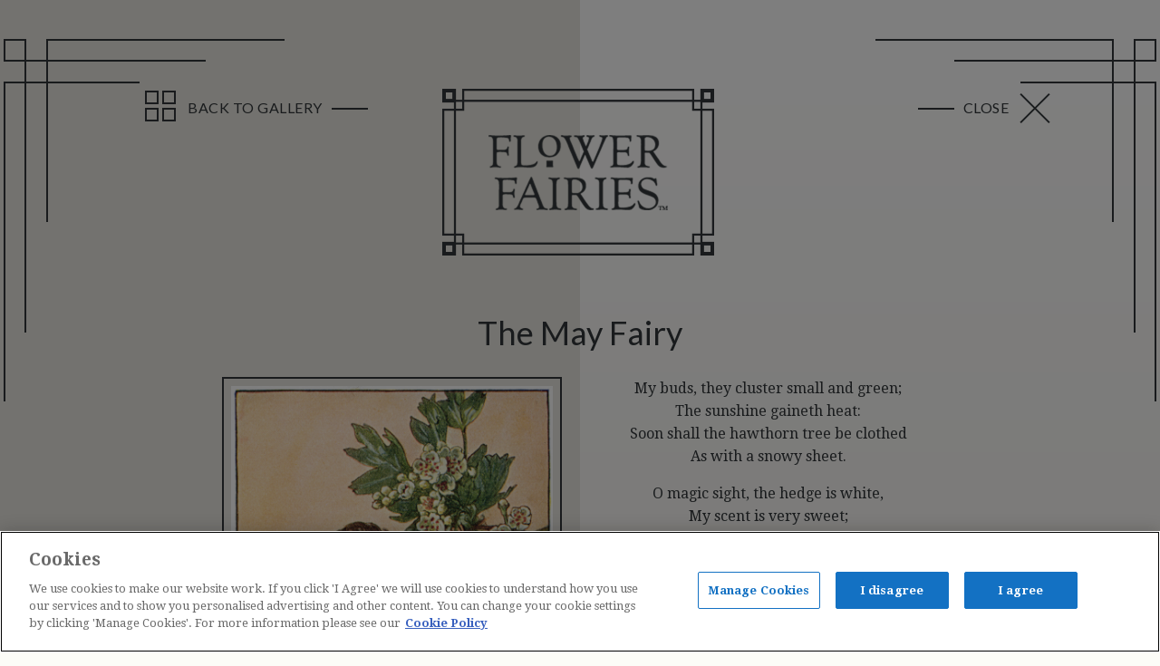

--- FILE ---
content_type: text/html; charset=UTF-8
request_url: https://flowerfairies.com/the-may-fairy/
body_size: 8735
content:
<!doctype html>
<html class="no-js" lang="en-GB" prefix="og: http://ogp.me/ns# fb: http://ogp.me/ns/fb#" >
	<head>
		<meta charset="UTF-8" />
		<meta name="viewport" content="width=device-width, initial-scale=1.0" />
		<meta name='robots' content='index, follow, max-image-preview:large, max-snippet:-1, max-video-preview:-1' />
<!-- OneTrust Cookies Consent Notice start for flowerfairies.com -->
<script type="text/javascript" src="https://cdn-ukwest.onetrust.com/consent/e407286a-e21c-44b4-b4a4-04f94b6fb2e1/OtAutoBlock.js" ></script>
<script src="https://cdn-ukwest.onetrust.com/scripttemplates/otSDKStub.js"  type="text/javascript" charset="UTF-8" data-domain-script="e407286a-e21c-44b4-b4a4-04f94b6fb2e1" ></script>
<script type="text/javascript">
function OptanonWrapper() { }
</script>
<!-- OneTrust Cookies Consent Notice end for flowerfairies.com -->
	<!-- This site is optimized with the Yoast SEO plugin v20.11 - https://yoast.com/wordpress/plugins/seo/ -->
	<title>The May Fairy - Flower Fairies</title>
	<link rel="canonical" href="https://flowerfairies.com/the-may-fairy/" />
	<meta name="twitter:label1" content="Written by" />
	<meta name="twitter:data1" content="Tom Roberts" />
	<script type="application/ld+json" class="yoast-schema-graph">{"@context":"https://schema.org","@graph":[{"@type":"WebPage","@id":"https://flowerfairies.com/the-may-fairy/","url":"https://flowerfairies.com/the-may-fairy/","name":"The May Fairy - Flower Fairies","isPartOf":{"@id":"https://flowerfairies.com/#website"},"primaryImageOfPage":{"@id":"https://flowerfairies.com/the-may-fairy/#primaryimage"},"image":{"@id":"https://flowerfairies.com/the-may-fairy/#primaryimage"},"thumbnailUrl":"https://flowerfairies.com/wp-content/uploads/2016/08/SP_20.jpg","datePublished":"2016-08-29T11:52:27+00:00","dateModified":"2016-08-29T11:52:27+00:00","author":{"@id":"https://flowerfairies.com/#/schema/person/1f9588ffa589ea50ea115215b261bf40"},"breadcrumb":{"@id":"https://flowerfairies.com/the-may-fairy/#breadcrumb"},"inLanguage":"en-GB","potentialAction":[{"@type":"ReadAction","target":["https://flowerfairies.com/the-may-fairy/"]}]},{"@type":"ImageObject","inLanguage":"en-GB","@id":"https://flowerfairies.com/the-may-fairy/#primaryimage","url":"https://flowerfairies.com/wp-content/uploads/2016/08/SP_20.jpg","contentUrl":"https://flowerfairies.com/wp-content/uploads/2016/08/SP_20.jpg","width":766,"height":1200},{"@type":"BreadcrumbList","@id":"https://flowerfairies.com/the-may-fairy/#breadcrumb","itemListElement":[{"@type":"ListItem","position":1,"name":"Home","item":"https://flowerfairies.com/"},{"@type":"ListItem","position":2,"name":"News &#038; Events","item":"https://flowerfairies.com/news-events/"},{"@type":"ListItem","position":3,"name":"The May Fairy"}]},{"@type":"WebSite","@id":"https://flowerfairies.com/#website","url":"https://flowerfairies.com/","name":"Flower Fairies","description":"Since 1923, Flower Fairies have enchanted both adults and children alike around the world.","potentialAction":[{"@type":"SearchAction","target":{"@type":"EntryPoint","urlTemplate":"https://flowerfairies.com/?s={search_term_string}"},"query-input":"required name=search_term_string"}],"inLanguage":"en-GB"},{"@type":"Person","@id":"https://flowerfairies.com/#/schema/person/1f9588ffa589ea50ea115215b261bf40","name":"Tom Roberts","image":{"@type":"ImageObject","inLanguage":"en-GB","@id":"https://flowerfairies.com/#/schema/person/image/","url":"https://secure.gravatar.com/avatar/1ccf2cc85734b89af88a990aeed44ed94e709948aa1967557e5b886ef4f53a6b?s=96&d=mm&r=g","contentUrl":"https://secure.gravatar.com/avatar/1ccf2cc85734b89af88a990aeed44ed94e709948aa1967557e5b886ef4f53a6b?s=96&d=mm&r=g","caption":"Tom Roberts"},"url":"https://flowerfairies.com/author/tom-roberts-2-2-2-2-2-2-2-2-2-2-2-2-2-2/"}]}</script>
	<!-- / Yoast SEO plugin. -->


<link rel='dns-prefetch' href='//ajax.googleapis.com' />
<link rel='dns-prefetch' href='//use.fontawesome.com' />
<link rel='stylesheet' id='wp-block-library-css' href='https://flowerfairies.com/wp-includes/css/dist/block-library/style.min.css?ver=6.8.3' type='text/css' media='all' />
<style id='classic-theme-styles-inline-css' type='text/css'>
/*! This file is auto-generated */
.wp-block-button__link{color:#fff;background-color:#32373c;border-radius:9999px;box-shadow:none;text-decoration:none;padding:calc(.667em + 2px) calc(1.333em + 2px);font-size:1.125em}.wp-block-file__button{background:#32373c;color:#fff;text-decoration:none}
</style>
<style id='global-styles-inline-css' type='text/css'>
:root{--wp--preset--aspect-ratio--square: 1;--wp--preset--aspect-ratio--4-3: 4/3;--wp--preset--aspect-ratio--3-4: 3/4;--wp--preset--aspect-ratio--3-2: 3/2;--wp--preset--aspect-ratio--2-3: 2/3;--wp--preset--aspect-ratio--16-9: 16/9;--wp--preset--aspect-ratio--9-16: 9/16;--wp--preset--color--black: #000000;--wp--preset--color--cyan-bluish-gray: #abb8c3;--wp--preset--color--white: #ffffff;--wp--preset--color--pale-pink: #f78da7;--wp--preset--color--vivid-red: #cf2e2e;--wp--preset--color--luminous-vivid-orange: #ff6900;--wp--preset--color--luminous-vivid-amber: #fcb900;--wp--preset--color--light-green-cyan: #7bdcb5;--wp--preset--color--vivid-green-cyan: #00d084;--wp--preset--color--pale-cyan-blue: #8ed1fc;--wp--preset--color--vivid-cyan-blue: #0693e3;--wp--preset--color--vivid-purple: #9b51e0;--wp--preset--gradient--vivid-cyan-blue-to-vivid-purple: linear-gradient(135deg,rgba(6,147,227,1) 0%,rgb(155,81,224) 100%);--wp--preset--gradient--light-green-cyan-to-vivid-green-cyan: linear-gradient(135deg,rgb(122,220,180) 0%,rgb(0,208,130) 100%);--wp--preset--gradient--luminous-vivid-amber-to-luminous-vivid-orange: linear-gradient(135deg,rgba(252,185,0,1) 0%,rgba(255,105,0,1) 100%);--wp--preset--gradient--luminous-vivid-orange-to-vivid-red: linear-gradient(135deg,rgba(255,105,0,1) 0%,rgb(207,46,46) 100%);--wp--preset--gradient--very-light-gray-to-cyan-bluish-gray: linear-gradient(135deg,rgb(238,238,238) 0%,rgb(169,184,195) 100%);--wp--preset--gradient--cool-to-warm-spectrum: linear-gradient(135deg,rgb(74,234,220) 0%,rgb(151,120,209) 20%,rgb(207,42,186) 40%,rgb(238,44,130) 60%,rgb(251,105,98) 80%,rgb(254,248,76) 100%);--wp--preset--gradient--blush-light-purple: linear-gradient(135deg,rgb(255,206,236) 0%,rgb(152,150,240) 100%);--wp--preset--gradient--blush-bordeaux: linear-gradient(135deg,rgb(254,205,165) 0%,rgb(254,45,45) 50%,rgb(107,0,62) 100%);--wp--preset--gradient--luminous-dusk: linear-gradient(135deg,rgb(255,203,112) 0%,rgb(199,81,192) 50%,rgb(65,88,208) 100%);--wp--preset--gradient--pale-ocean: linear-gradient(135deg,rgb(255,245,203) 0%,rgb(182,227,212) 50%,rgb(51,167,181) 100%);--wp--preset--gradient--electric-grass: linear-gradient(135deg,rgb(202,248,128) 0%,rgb(113,206,126) 100%);--wp--preset--gradient--midnight: linear-gradient(135deg,rgb(2,3,129) 0%,rgb(40,116,252) 100%);--wp--preset--font-size--small: 13px;--wp--preset--font-size--medium: 20px;--wp--preset--font-size--large: 36px;--wp--preset--font-size--x-large: 42px;--wp--preset--spacing--20: 0.44rem;--wp--preset--spacing--30: 0.67rem;--wp--preset--spacing--40: 1rem;--wp--preset--spacing--50: 1.5rem;--wp--preset--spacing--60: 2.25rem;--wp--preset--spacing--70: 3.38rem;--wp--preset--spacing--80: 5.06rem;--wp--preset--shadow--natural: 6px 6px 9px rgba(0, 0, 0, 0.2);--wp--preset--shadow--deep: 12px 12px 50px rgba(0, 0, 0, 0.4);--wp--preset--shadow--sharp: 6px 6px 0px rgba(0, 0, 0, 0.2);--wp--preset--shadow--outlined: 6px 6px 0px -3px rgba(255, 255, 255, 1), 6px 6px rgba(0, 0, 0, 1);--wp--preset--shadow--crisp: 6px 6px 0px rgba(0, 0, 0, 1);}:where(.is-layout-flex){gap: 0.5em;}:where(.is-layout-grid){gap: 0.5em;}body .is-layout-flex{display: flex;}.is-layout-flex{flex-wrap: wrap;align-items: center;}.is-layout-flex > :is(*, div){margin: 0;}body .is-layout-grid{display: grid;}.is-layout-grid > :is(*, div){margin: 0;}:where(.wp-block-columns.is-layout-flex){gap: 2em;}:where(.wp-block-columns.is-layout-grid){gap: 2em;}:where(.wp-block-post-template.is-layout-flex){gap: 1.25em;}:where(.wp-block-post-template.is-layout-grid){gap: 1.25em;}.has-black-color{color: var(--wp--preset--color--black) !important;}.has-cyan-bluish-gray-color{color: var(--wp--preset--color--cyan-bluish-gray) !important;}.has-white-color{color: var(--wp--preset--color--white) !important;}.has-pale-pink-color{color: var(--wp--preset--color--pale-pink) !important;}.has-vivid-red-color{color: var(--wp--preset--color--vivid-red) !important;}.has-luminous-vivid-orange-color{color: var(--wp--preset--color--luminous-vivid-orange) !important;}.has-luminous-vivid-amber-color{color: var(--wp--preset--color--luminous-vivid-amber) !important;}.has-light-green-cyan-color{color: var(--wp--preset--color--light-green-cyan) !important;}.has-vivid-green-cyan-color{color: var(--wp--preset--color--vivid-green-cyan) !important;}.has-pale-cyan-blue-color{color: var(--wp--preset--color--pale-cyan-blue) !important;}.has-vivid-cyan-blue-color{color: var(--wp--preset--color--vivid-cyan-blue) !important;}.has-vivid-purple-color{color: var(--wp--preset--color--vivid-purple) !important;}.has-black-background-color{background-color: var(--wp--preset--color--black) !important;}.has-cyan-bluish-gray-background-color{background-color: var(--wp--preset--color--cyan-bluish-gray) !important;}.has-white-background-color{background-color: var(--wp--preset--color--white) !important;}.has-pale-pink-background-color{background-color: var(--wp--preset--color--pale-pink) !important;}.has-vivid-red-background-color{background-color: var(--wp--preset--color--vivid-red) !important;}.has-luminous-vivid-orange-background-color{background-color: var(--wp--preset--color--luminous-vivid-orange) !important;}.has-luminous-vivid-amber-background-color{background-color: var(--wp--preset--color--luminous-vivid-amber) !important;}.has-light-green-cyan-background-color{background-color: var(--wp--preset--color--light-green-cyan) !important;}.has-vivid-green-cyan-background-color{background-color: var(--wp--preset--color--vivid-green-cyan) !important;}.has-pale-cyan-blue-background-color{background-color: var(--wp--preset--color--pale-cyan-blue) !important;}.has-vivid-cyan-blue-background-color{background-color: var(--wp--preset--color--vivid-cyan-blue) !important;}.has-vivid-purple-background-color{background-color: var(--wp--preset--color--vivid-purple) !important;}.has-black-border-color{border-color: var(--wp--preset--color--black) !important;}.has-cyan-bluish-gray-border-color{border-color: var(--wp--preset--color--cyan-bluish-gray) !important;}.has-white-border-color{border-color: var(--wp--preset--color--white) !important;}.has-pale-pink-border-color{border-color: var(--wp--preset--color--pale-pink) !important;}.has-vivid-red-border-color{border-color: var(--wp--preset--color--vivid-red) !important;}.has-luminous-vivid-orange-border-color{border-color: var(--wp--preset--color--luminous-vivid-orange) !important;}.has-luminous-vivid-amber-border-color{border-color: var(--wp--preset--color--luminous-vivid-amber) !important;}.has-light-green-cyan-border-color{border-color: var(--wp--preset--color--light-green-cyan) !important;}.has-vivid-green-cyan-border-color{border-color: var(--wp--preset--color--vivid-green-cyan) !important;}.has-pale-cyan-blue-border-color{border-color: var(--wp--preset--color--pale-cyan-blue) !important;}.has-vivid-cyan-blue-border-color{border-color: var(--wp--preset--color--vivid-cyan-blue) !important;}.has-vivid-purple-border-color{border-color: var(--wp--preset--color--vivid-purple) !important;}.has-vivid-cyan-blue-to-vivid-purple-gradient-background{background: var(--wp--preset--gradient--vivid-cyan-blue-to-vivid-purple) !important;}.has-light-green-cyan-to-vivid-green-cyan-gradient-background{background: var(--wp--preset--gradient--light-green-cyan-to-vivid-green-cyan) !important;}.has-luminous-vivid-amber-to-luminous-vivid-orange-gradient-background{background: var(--wp--preset--gradient--luminous-vivid-amber-to-luminous-vivid-orange) !important;}.has-luminous-vivid-orange-to-vivid-red-gradient-background{background: var(--wp--preset--gradient--luminous-vivid-orange-to-vivid-red) !important;}.has-very-light-gray-to-cyan-bluish-gray-gradient-background{background: var(--wp--preset--gradient--very-light-gray-to-cyan-bluish-gray) !important;}.has-cool-to-warm-spectrum-gradient-background{background: var(--wp--preset--gradient--cool-to-warm-spectrum) !important;}.has-blush-light-purple-gradient-background{background: var(--wp--preset--gradient--blush-light-purple) !important;}.has-blush-bordeaux-gradient-background{background: var(--wp--preset--gradient--blush-bordeaux) !important;}.has-luminous-dusk-gradient-background{background: var(--wp--preset--gradient--luminous-dusk) !important;}.has-pale-ocean-gradient-background{background: var(--wp--preset--gradient--pale-ocean) !important;}.has-electric-grass-gradient-background{background: var(--wp--preset--gradient--electric-grass) !important;}.has-midnight-gradient-background{background: var(--wp--preset--gradient--midnight) !important;}.has-small-font-size{font-size: var(--wp--preset--font-size--small) !important;}.has-medium-font-size{font-size: var(--wp--preset--font-size--medium) !important;}.has-large-font-size{font-size: var(--wp--preset--font-size--large) !important;}.has-x-large-font-size{font-size: var(--wp--preset--font-size--x-large) !important;}
:where(.wp-block-post-template.is-layout-flex){gap: 1.25em;}:where(.wp-block-post-template.is-layout-grid){gap: 1.25em;}
:where(.wp-block-columns.is-layout-flex){gap: 2em;}:where(.wp-block-columns.is-layout-grid){gap: 2em;}
:root :where(.wp-block-pullquote){font-size: 1.5em;line-height: 1.6;}
</style>
<link rel='stylesheet' id='menu-image-css' href='https://flowerfairies.com/wp-content/plugins/menu-image/includes/css/menu-image.css?ver=3.0.9' type='text/css' media='all' />
<link rel='stylesheet' id='dashicons-css' href='https://flowerfairies.com/wp-includes/css/dashicons.min.css?ver=6.8.3' type='text/css' media='all' />
<link rel='stylesheet' id='prh-atm-plugin-css' href='https://flowerfairies.com/wp-content/plugins/prh-atm-plugin/public/css/prh-atm-plugin-public.css?ver=0.0.1' type='text/css' media='all' />
<link rel='stylesheet' id='prh-footer-css-css' href='https://flowerfairies.com/wp-content/plugins/prh-footer-plugin-children/modules/templates/prh_footer.css?ver=1.0.0' type='text/css' media='' />
<link rel='stylesheet' id='main-stylesheet-css' href='https://flowerfairies.com/wp-content/themes/flower-fairies-theme/assets/stylesheets/foundation.css?ver=2.6.1' type='text/css' media='all' />
<link rel='stylesheet' id='fairies-style-css' href='https://flowerfairies.com/wp-content/themes/flower-fairies-theme/style.css?ver=1742820923' type='text/css' media='all' />
<script type="text/javascript" src="//ajax.googleapis.com/ajax/libs/jquery/2.1.0/jquery.min.js?ver=2.1.0" id="jquery-js"></script>
<script type="text/javascript" src="https://flowerfairies.com/wp-content/plugins/prh-atm-plugin/public/js/prh-atm-plugin-public.js?ver=0.0.1" id="prh-atm-plugin-js"></script>
<script type="text/javascript" src="https://flowerfairies.com/wp-content/themes/flower-fairies-theme/assets/javascript/fancySelect.js?ver=6.8.3" id="fancySelect-js"></script>
<script type="text/javascript" src="https://flowerfairies.com/wp-content/themes/flower-fairies-theme/assets/javascript/custom.js?ver=6.8.3" id="custom-js"></script>
<script defer crossorigin="anonymous" integrity="sha384-Y7LSKwoY+C2iyfu/oupNnkGEN3EgA6skmJeVg5AyQk7ttcjX0XsLREmmuJW/SdbU" type="text/javascript" src="https://use.fontawesome.com/releases/v6.4.0/js/all.js" id="font-awesome-official-js"></script>
<script defer crossorigin="anonymous" integrity="sha384-nWS6DcsdR7/yv6wq4luARu6vZs/04baVXV/1X6zrvy63FZuMoIv5DvS0I9HRZuNE" type="text/javascript" src="https://use.fontawesome.com/releases/v6.4.0/js/v4-shims.js" id="font-awesome-official-v4shim-js"></script>
<link rel="alternate" title="oEmbed (JSON)" type="application/json+oembed" href="https://flowerfairies.com/wp-json/oembed/1.0/embed?url=https%3A%2F%2Fflowerfairies.com%2Fthe-may-fairy%2F" />
<link rel="alternate" title="oEmbed (XML)" type="text/xml+oembed" href="https://flowerfairies.com/wp-json/oembed/1.0/embed?url=https%3A%2F%2Fflowerfairies.com%2Fthe-may-fairy%2F&#038;format=xml" />
<!-- ATM Production Script --> 
<script type='text/javascript' src='https://assets.adobedtm.com/728c4c54f9d7c89d573d84820d40aaef5cb67c98/satelliteLib-26267774f1eecea71ea9e50d9337d164a04c3086.js'></script> 
<!-- End: ATM Production Script --> 
<link rel="icon" href="https://flowerfairies.com/wp-content/uploads/2016/09/android-chrome-192x192-1-36x36.png" sizes="32x32" />
<link rel="icon" href="https://flowerfairies.com/wp-content/uploads/2016/09/android-chrome-192x192-1.png" sizes="192x192" />
<link rel="apple-touch-icon" href="https://flowerfairies.com/wp-content/uploads/2016/09/android-chrome-192x192-1.png" />
<meta name="msapplication-TileImage" content="https://flowerfairies.com/wp-content/uploads/2016/09/android-chrome-192x192-1.png" />
		<style type="text/css" id="wp-custom-css">
			body {
	background-image: linear-gradient(to bottom, #ffffff 0%, #f2efe8 100%) !important;
}

/* fudge for testing page for flower fairies block */
.testing .main-content .decorative {
    text-align: center;
    margin-bottom: 10em;
    margin-top: 5em;
    position: relative;
}
.testing .main-content .cta-button {
    text-align: center;
    font-family: "Lato";
    font-size: 1.6em;
    position: relative;
    padding: 2rem 0;
    display: inline-block;
}
.testing .main-content .cta-button:after {
    content: '';
    background-image: url(https://flowerfairies.com/wp-content/themes/flower-fairies-theme/assets/images/home-button.png);
    width: 395px;
    -webkit-background-size: 395px 131px;
    background-size: 395px 131px;
    display: block;
    height: 131px;
    margin: 0 auto;
    position: absolute;
    top: 0;
    left: 50%;
    margin-left: -198px;
}
.testing .main-content .decorative .pink-flower-1 {
    position: absolute;
    top: -1em;
    left: 15em;
    width: 35px;
}
.testing .main-content .decorative .pink-flower-2 {
    position: absolute;
    bottom: -1em;
    right: 15em;
    width: 35px;
}
.testing .main-content .cta-button span::before, .testing .main-content .cta-button span::after {
    position: absolute;
    left: 0;
    width: 100%;
    height: 2px;
    background: #32373a;
    content: '';
    opacity: 0;
    -webkit-transition: opacity 0.3s, -webkit-transform 0.3s;
    transition: opacity 0.3s, -webkit-transform 0.3s;
    transition: opacity 0.3s, transform 0.3s;
    transition: opacity 0.3s, transform 0.3s, -webkit-transform 0.3s;
    -webkit-transform: translateY(0px);
    -ms-transform: translateY(0px);
    transform: translateY(0px);
}
.testing .main-content .cta-button span {
    padding: 0.75rem 0;
    display: inline-block;
}
.testing .main-content .cta-button span:before {
    top: 0;
    -webkit-transform: translateY(0px);
    -ms-transform: translateY(0px);
    transform: translateY(0px);
}

.testing .main-content footer {
    display: block;
}
.testing .main-content footer .bottom-left {
    position: absolute;
    left: -15px;
    bottom: -37px;
    background: url(https://flowerfairies.com/wp-content/themes/flower-fairies-theme/assets/images/homepage-bottom-left.png);
    background-size: 215px 365px;
    height: 365px;
    width: 215px;
}
.testing .main-content footer .bottom-right {
    position: absolute;
    right: -27px;
    bottom: -37px;
    background: url(https://flowerfairies.com/wp-content/themes/flower-fairies-theme/assets/images/homepage-bottom-right.png);
    background-size: 260px 341px;
    height: 341px;
    width: 260px;
}
.testing .main-content footer .bottom-right {
	right: 0px !important;
}
/* end of fudge */		</style>
		
<!-- START - Open Graph and Twitter Card Tags 3.3.0 -->
 <!-- Facebook Open Graph -->
  <meta property="og:locale" content="en_GB"/>
  <meta property="og:site_name" content="Flower Fairies"/>
  <meta property="og:title" content="The May Fairy - Flower Fairies"/>
  <meta property="og:url" content="https://flowerfairies.com/the-may-fairy/"/>
  <meta property="og:type" content="article"/>
  <meta property="og:description" content="My buds, they cluster small and green; The sunshine gaineth heat: Soon shall the hawthorn tree be clothed As with a snowy sheet. O magic sight, the hedge is white, My scent is very sweet; And lo, where I am come indeed, The Spring and Summer meet."/>
  <meta property="og:image" content="https://flowerfairies.com/wp-content/uploads/2016/09/AUTUMN_15.jpg"/>
  <meta property="og:image:url" content="https://flowerfairies.com/wp-content/uploads/2016/09/AUTUMN_15.jpg"/>
  <meta property="og:image:secure_url" content="https://flowerfairies.com/wp-content/uploads/2016/09/AUTUMN_15.jpg"/>
  <meta property="article:published_time" content="2016-08-29T11:52:27+01:00"/>
  <meta property="article:modified_time" content="2016-08-29T11:52:27+01:00" />
  <meta property="og:updated_time" content="2016-08-29T11:52:27+01:00" />
  <meta property="article:section" content="The Fairies of The Spring"/>
 <!-- Google+ / Schema.org -->
  <meta itemprop="name" content="The May Fairy - Flower Fairies"/>
  <meta itemprop="headline" content="The May Fairy - Flower Fairies"/>
  <meta itemprop="description" content="My buds, they cluster small and green; The sunshine gaineth heat: Soon shall the hawthorn tree be clothed As with a snowy sheet. O magic sight, the hedge is white, My scent is very sweet; And lo, where I am come indeed, The Spring and Summer meet."/>
  <meta itemprop="image" content="https://flowerfairies.com/wp-content/uploads/2016/09/AUTUMN_15.jpg"/>
  <meta itemprop="datePublished" content="2016-08-29"/>
  <meta itemprop="dateModified" content="2016-08-29T11:52:27+01:00" />
  <meta itemprop="author" content="Tom Roberts"/>
  <!--<meta itemprop="publisher" content="Flower Fairies"/>--> <!-- To solve: The attribute publisher.itemtype has an invalid value -->
 <!-- Twitter Cards -->
  <meta name="twitter:title" content="The May Fairy - Flower Fairies"/>
  <meta name="twitter:url" content="https://flowerfairies.com/the-may-fairy/"/>
  <meta name="twitter:description" content="My buds, they cluster small and green; The sunshine gaineth heat: Soon shall the hawthorn tree be clothed As with a snowy sheet. O magic sight, the hedge is white, My scent is very sweet; And lo, where I am come indeed, The Spring and Summer meet."/>
  <meta name="twitter:image" content="https://flowerfairies.com/wp-content/uploads/2016/09/AUTUMN_15.jpg"/>
  <meta name="twitter:card" content="summary_large_image"/>
 <!-- SEO -->
 <!-- Misc. tags -->
 <!-- is_singular | yoast_seo -->
<!-- END - Open Graph and Twitter Card Tags 3.3.0 -->
	
	</head>
		<body class="wp-singular post-template-default single single-post postid-216 single-format-standard wp-theme-flower-fairies-theme the-may-fairy spring offcanvas">
	<script>document.body.className += ' fade-out';</script>

	<script>
	  window.fbAsyncInit = function() {
	    FB.init({
	      appId      : '1062418260545772',
	      xfbml      : true,
	      version    : 'v2.7'
	    });
	  };

	  (function(d, s, id){
	     var js, fjs = d.getElementsByTagName(s)[0];
	     if (d.getElementById(id)) {return;}
	     js = d.createElement(s); js.id = id;
	     js.src = "//connect.facebook.net/en_US/sdk.js";
	     fjs.parentNode.insertBefore(js, fjs);
	   }(document, 'script', 'facebook-jssdk'));
	</script>

		<div class="left-side"></div>

	
		<header id="masthead" class="site-header" role="banner">
		<div class="inner-row">
			<svg xmlns="https://www.w3.org/2000/svg" class="left-top-corner" width="310" height="400" viewBox="0 0 310 400"><defs><style>.cls-1{fill:#32373a}.cls-3{fill:none;stroke:#32373a;stroke-width:2px}</style></defs><g id="Artboard_1" data-name="Artboard 1"><g id="Left_side_copy" data-name="Left side copy"><path id="Shape_1_copy_6" data-name="Shape 1 copy 6" class="cls-1" d="M0 48h2v400H0z"/><path class="cls-1" d="M23 24h2v300h-2z"/><path id="Shape_1_copy_4" data-name="Shape 1 copy 4" class="cls-1" d="M447 0v2H47V0h400z"/><path class="cls-1" d="M23 25v-2h200v2H23z"/><path class="cls-3" d="M1 1h23v23H1z"/><path class="cls-1" d="M0 49v-2h150v2H0z"/><path id="Shape_5_copy" data-name="Shape 5 copy" class="cls-1" d="M47 2h2v200h-2z"/></g></g></svg>
			<svg xmlns="https://www.w3.org/2000/svg" class="right-top-corner" width="310" height="400" viewBox="0 0 310 400"><defs><style>.cls-1{fill:#32373a}.cls-3{fill:none;stroke:#32373a;stroke-width:2px}</style></defs><g id="Artboard_1" data-name="Artboard 1"><g id="Left_side_copy" data-name="Left side copy"><path id="Shape_1_copy_6" data-name="Shape 1 copy 6" class="cls-1" d="M310 48h-2v400h2V48z"/><path class="cls-1" d="M287 24h-2v300h2V24z"/><path id="Shape_1_copy_4" data-name="Shape 1 copy 4" class="cls-1" d="M-137 0v2h400V0h-400z"/><path class="cls-1" d="M287 25v-2H87v2h200z"/><path class="cls-3" d="M309 1h-23v23h23V1z"/><path class="cls-1" d="M310 49v-2H160v2h150z"/><path id="Shape_5_copy" data-name="Shape 5 copy" class="cls-1" d="M263 2h-2v200h2V2z"/></g></g></svg>
			<div class="title-bar" data-responsive-toggle="site-navigation">
				<button class="menu-icon" type="button" data-toggle="mobile-menu"></button>
				<div class="title-bar-title">
					<a href="https://flowerfairies.com/" rel="home"><img src="https://flowerfairies.com/wp-content/themes/flower-fairies-theme/assets/images/flower-fairies-logo@2x.png" width="300" height="184" /></a>
				</div>
			</div>
							<div class="gallery-icon">
					<a href="https://flowerfairies.com/category/collections/spring">
						<div class="icon">
							<span></span>
							<span></span>
							<span></span>
							<span></span>
						</div>
						<span class="text">Back to gallery</span>
					</a>
				</div>
			
			

			<nav id="site-navigation" class="main-navigation top-bar" role="navigation">

				<div class="row">
					<div class="top-left"></div>
					<div class="top-right"></div>
					<ul class="menu logo">
						<li class="home"><a class="image" href="https://flowerfairies.com/" rel="home"><img src="https://flowerfairies.com/wp-content/themes/flower-fairies-theme/assets/images/flower-fairies-logo@2x.png" width="300" height="184" /></a></li>
					</ul>
				</div>
			</nav>

			<div class="close-icon">
				<a href="https://flowerfairies.com/meet-the-fairies">
					<span class="text">Close</span>
					<span class="icon"></span>
				</a>
			</div>

		</div>
	</header>

	<section class="container">
		<div class="inner-row">
		
<div id="single-post" role="main">

	<article class="row post-216 post type-post status-publish format-standard has-post-thumbnail hentry category-spring" id="post-216">
		<header>
			<h1 class="entry-title text-center">The May Fairy</h1>
		</header>
				<div class="entry-content">

			<div class="medium-6 small-12 columns">
			<img src="https://flowerfairies.com/wp-content/uploads/2016/08/SP_20.jpg" class="attachment-post-thumbnail size-post-thumbnail wp-post-image" alt="" decoding="async" fetchpriority="high" srcset="https://flowerfairies.com/wp-content/uploads/2016/08/SP_20.jpg 766w, https://flowerfairies.com/wp-content/uploads/2016/08/SP_20-192x300.jpg 192w, https://flowerfairies.com/wp-content/uploads/2016/08/SP_20-654x1024.jpg 654w, https://flowerfairies.com/wp-content/uploads/2016/08/SP_20-640x1003.jpg 640w, https://flowerfairies.com/wp-content/uploads/2016/08/SP_20-15x24.jpg 15w, https://flowerfairies.com/wp-content/uploads/2016/08/SP_20-23x36.jpg 23w, https://flowerfairies.com/wp-content/uploads/2016/08/SP_20-31x48.jpg 31w" sizes="(max-width: 639px) 98vw, (max-width: 1199px) 64vw, 766px" />			</div>
			<div class="medium-6 small-12 columns text-center">
			<p>My buds, they cluster small and green;<br />
The sunshine gaineth heat:<br />
Soon shall the hawthorn tree be clothed<br />
As with a snowy sheet.</p>
<p>O magic sight, the hedge is white,<br />
My scent is very sweet;<br />
And lo, where I am come indeed,<br />
The Spring and Summer meet.</p>
			<ul class="ess-buttons ">
<li>		<a class="ess-button ess-button--facebook"
			href="https://www.facebook.com/dialog/feed?app_id=1771572269784075&amp;display=popup&amp;caption=The%20May%20Fairy&amp;link=https%3A%2F%2Fflowerfairies.com%2Fthe-may-fairy%2F&amp;description=My%20buds%2C%20they%20cluster%20small%20and%20green%3B%0D%0AThe%20sunshine%20gaineth%20heat%3A%0D%0ASoon%20shall%20the%20hawthorn%20tree%20be%20clothed%0D%0AAs%20with%20a%20snowy%20sheet.%0D%0A%0D%0AO%20magic%20sight%2C%20the%20hedge%20is%20white%2C%0D%0AMy%20scent%20is%20very%20sweet%3B%0D%0AAnd%20lo%2C%20where%20I%20am%20come%20%E2%80%A6&amp;picture=https%3A%2F%2Fflowerfairies.com%2Fwp-content%2Fuploads%2F2016%2F08%2FSP_20-654x1024.jpg"
			onclick="window.open(this.href, 'facebookwindow','left=20,top=20,width=600,height=700,toolbar=0,resizable=1'); return false;"
			title="Share on Facebook"
			target="_blank">
			<div class="ess-button-inner">
				<svg class="ess-icon"
					version="1.1"
					xmlns="http://www.w3.org/2000/svg"
					xmlns:xlink="http://www.w3.org/1999/xlink"
					viewBox="0 0 264 448">
					<path d="M239.75 3v66h-39.25q-21.5 0-29 9t-7.5 27v47.25h73.25l-9.75 74h-63.5v189.75h-76.5v-189.75h-63.75v-74h63.75v-54.5q0-46.5 26-72.125t69.25-25.625q36.75 0 57 3z"></path>				</svg>
				<span class="ess-share-text">Share</span>
			</div>

			
			
		</a>
		</li>
<li>		<a class="ess-button ess-button--twitter"
			href="http://twitter.com/intent/tweet?text=The%20May%20Fairy%20https%3A%2F%2Fflowerfairies.com%2Fthe-may-fairy%2F"
			onclick="window.open(this.href, 'twitterwindow','left=20,top=20,width=600,height=300,toolbar=0,resizable=1'); return false;"
			title="Tweet"
			target="_blank">
			<div class="ess-button-inner">
				<svg class="ess-icon"
					version="1.1"
					xmlns="http://www.w3.org/2000/svg"
					xmlns:xlink="http://www.w3.org/1999/xlink"
					viewBox="0 0 1024 1024">
					<path d="M1024 194.418c-37.676 16.708-78.164 28.002-120.66 33.080 43.372-26 76.686-67.17 92.372-116.23-40.596 24.078-85.556 41.56-133.41 50.98-38.32-40.83-92.922-66.34-153.346-66.34-116.022 0-210.088 94.058-210.088 210.078 0 16.466 1.858 32.5 5.44 47.878-174.6-8.764-329.402-92.4-433.018-219.506-18.084 31.028-28.446 67.116-28.446 105.618 0 72.888 37.088 137.192 93.46 174.866-34.438-1.092-66.832-10.542-95.154-26.278-0.020 0.876-0.020 1.756-0.020 2.642 0 101.788 72.418 186.696 168.522 206-17.626 4.8-36.188 7.372-55.348 7.372-13.538 0-26.698-1.32-39.528-3.772 26.736 83.46 104.32 144.206 196.252 145.896-71.9 56.35-162.486 89.934-260.916 89.934-16.958 0-33.68-0.994-50.116-2.94 92.972 59.61 203.402 94.394 322.042 94.394 386.422 0 597.736-320.124 597.736-597.744 0-9.108-0.206-18.168-0.61-27.18 41.056-29.62 76.672-66.62 104.836-108.748z"></path>				</svg>
				<span class="ess-share-text">Tweet</span>
			</div>

			
			
		</a>
		</li>
</ul>
			</div>
		</div>
	</article>
	<div class="row text-center navigation">
		<div class="small-12">
								<div class="prev">
				<a href="https://flowerfairies.com/the-hearts-ease-fairy/" rel="next">Previous</a>			</div>
						<div class="divider"></div>
						<div class="next empty">
			</div>
					</div>
	</div>
	

</div>

</div>
</section>

<div id="footer-container">
    <div class="inner-row">
    <svg xmlns="https://www.w3.org/2000/svg" class="left-bottom-corner" width="450" height="450" viewBox="0 0 450 450"><defs><style>.cls-1,.cls-2{fill:#32373a}.cls-2{fill-rule:evenodd}.cls-3{fill:none;stroke:#32373a;stroke-width:2px}</style></defs><path id="Shape_1_copy_6" data-name="Shape 1 copy 6" class="cls-1" d="M0 400h2V0H0v400z"/><path class="cls-1" d="M25 424h2V124h-2v300z"/><path id="Shape_1_copy_4" data-name="Shape 1 copy 4" class="cls-1" d="M449 450v-2H49v2h400z"/><path class="cls-1" d="M25 423v2h162v-2H25z"/><path class="cls-3" d="M1 449h25v-25H1v25z"/><path class="cls-1" d="M0 399v2h130v-2H0z"/><path id="Shape_5_copy" data-name="Shape 5 copy" class="cls-1" d="M49 448h2V248h-2v200z"/></svg>
    <svg xmlns="https://www.w3.org/2000/svg" class="right-bottom-corner" width="450" height="450" viewBox="0 0 450 450"><defs><style>.cls-1,.cls-2{fill:#32373a}.cls-2{fill-rule:evenodd}.cls-3{fill:none;stroke:#32373a;stroke-width:2px}</style></defs><path id="Shape_1_copy_6" data-name="Shape 1 copy 6" class="cls-1" d="M500 400h-2V0h2v400z" transform="translate(-50)"/><path class="cls-1" d="M475 424h-2V124h2v300z" transform="translate(-50)"/><path id="Shape_1_copy_4" data-name="Shape 1 copy 4" class="cls-1" d="M51 450v-2h400v2H51z" transform="translate(-50)"/><path class="cls-1" d="M475 423v2H313v-2h162z" transform="translate(-50)"/><path class="cls-3" d="M499 449h-25v-25h25v25z" transform="translate(-50)"/><path class="cls-1" d="M500 399v2H370v-2h130z" transform="translate(-50)"/><path id="Shape_5_copy" data-name="Shape 5 copy" class="cls-1" d="M451 448h-2V248h2v200z" transform="translate(-50)"/></svg>
        <footer id="footer">
            <div class="bottom-left"></div>
            <div class="bottom-right"></div>
            <div class="row text">
                                <div class="large-7 large-push-5 small-12 columns">
                    <div class="footer-menu"><ul id="menu-footer" class="menu"><li id="menu-item-41" class="menu-item menu-item-type-post_type menu-item-object-page menu-item-41"><a href="https://flowerfairies.com/contact-us/">Contact Us</a></li>
</ul></div>                </div>
                <div class="large-5 large-pull-7 small-12 columns copyright"><p>The Estate of Cicely Mary Barker © 2026</p></div>

                                            </div>
        </footer>
    </div>
</div>


<!-- PRH Footer -->
<footer class="prh-footer" role="contentinfo">

    <div class="container">

        <div class="row">

            <div class="col-xs-12 col-sm-6 col-md-4">

                <!--PENGUIN LOGO-->

                <div class="row logo-row">

                    <div class="col-xs-4">
                        <img src="https://flowerfairies.com/wp-content/plugins/prh-footer-plugin-children/public/img/prh-logo.png" />
                    </div>

                    <div class="col-xs-8 logo-text">

                        <p>Penguin Books Limited</p>
                        <p>A <a href="https://www.penguin.co.uk/company/about-us.html" target="_blank">Penguin Random House</a> Company</p>

                    </div>

                </div>

            </div>

            <!--END PENGUIN LOGO-->

            <!--COPYRIGHT-->

            <div class="col-xs-12 col-sm-6 col-md-8 copyright-col-wrap">

                <div class="row copyright-row">

                    <div class="col-xs-12">
                        <p><a href="https://www.penguin.co.uk/company/about-us/notices/children-s-privacy-notice.html" target="_blank">Penguin Privacy Policy</a> | <a href="https://www.penguin.co.uk/company/about-us/notices/terms---conditions.html" target="_blank">Terms of Service</a> | <a href="https://www.penguin.co.uk/company/about-us/notices/cookies-policy.html" target="_blank">Cookie Policy</a></p>
                        <p>©1995 - 2026 Penguin Books Ltd. Registered number: 861590 England.</p>
                        <p>Registered office: One Embassy Gardens, 8 Viaduct Gardens, London, SW11 7BW, UK.</p>

                    </div>

                </div>

                <!--END COPYRIGHT-->

            </div>

        </div>

    </div>

</footer>
<script type="speculationrules">
{"prefetch":[{"source":"document","where":{"and":[{"href_matches":"\/*"},{"not":{"href_matches":["\/wp-*.php","\/wp-admin\/*","\/wp-content\/uploads\/*","\/wp-content\/*","\/wp-content\/plugins\/*","\/wp-content\/themes\/flower-fairies-theme\/*","\/*\\?(.+)"]}},{"not":{"selector_matches":"a[rel~=\"nofollow\"]"}},{"not":{"selector_matches":".no-prefetch, .no-prefetch a"}}]},"eagerness":"conservative"}]}
</script>
<!-- ATM Production Script --> 
<script type='text/javascript'>_satellite.pageBottom();</script> 
<!-- End: ATM Production Script --> 
<script type="text/javascript" id="easy_social_share_buttons-script-js-extra">
/* <![CDATA[ */
var easy_social_share_buttons_ajax_vars = {"easy_social_share_buttons_ajax_nonce":"f65cba953e","easy_social_share_buttons_ajax_url":"https:\/\/flowerfairies.com\/wp-admin\/admin-ajax.php"};
/* ]]> */
</script>
<script type="text/javascript" src="https://flowerfairies.com/wp-content/plugins/easy-social-share-buttons/assets/js/scripts.min.js?ver=1.0.0" id="easy_social_share_buttons-script-js"></script>
<script type="text/javascript" src="https://flowerfairies.com/wp-content/themes/flower-fairies-theme/assets/javascript/foundation.js?ver=2.6.1" id="foundation-js"></script>
<script type="text/javascript" src="https://flowerfairies.com/wp-includes/js/comment-reply.min.js?ver=6.8.3" id="comment-reply-js" async="async" data-wp-strategy="async"></script>

</body>
</html>

--- FILE ---
content_type: application/x-javascript
request_url: https://assets.adobedtm.com/728c4c54f9d7c89d573d84820d40aaef5cb67c98/satelliteLib-26267774f1eecea71ea9e50d9337d164a04c3086.js
body_size: 89502
content:
// For license information, see `https://assets.adobedtm.com/0bd99a225d05/e5d2f79b41ab/launch-806d64693c36.js`.
window._satellite=window._satellite||{},window._satellite.container={buildInfo:{minified:!0,buildDate:"2025-11-18T08:35:34Z",turbineBuildDate:"2024-08-22T17:32:44Z",turbineVersion:"28.0.0"},environment:{id:"EN866e56d39ae3416d89c00f18c6541062",stage:"production"},dataElements:{goodPubGuideSearhTerm:{defaultValue:"",forceLowerCase:!0,storageDuration:"pageview",modulePath:"core/src/lib/dataElements/customCode.js",settings:{source:function(){return window.location.hostname.indexOf("thegoodpubguide.co.uk/pubs/")>-1&_satellite.getVar("goodPubGuideCitySearch").length>0?_satellite.getVar("goodPubGuideCitySearch"):!!(window.location.hostname.indexOf("thegoodpubguide.co.uk/pubs/")>-1&_satellite.getVar("goodPubGuidePubSearch").length>0)&&_satellite.getVar("goodPubGuidePubSearch")}}},OptanonAlertBoxClosed:{modulePath:"core/src/lib/dataElements/cookie.js",settings:{name:"OptanonAlertBoxClosed"}},pageTitle:{defaultValue:"",forceLowerCase:!0,storageDuration:"pageview",modulePath:"core/src/lib/dataElements/customCode.js",settings:{source:function(){return"undefined"!=typeof digitalData?digitalData.page[0].pageInfo.PageTitle:document.title.replace("- The Happy Foodie","").replace(" - Flower Fairies","").replace(" - careers with penguin random house uk","").replace("- prh uk careers website","")}}},goodPubGuideCitySearch:{defaultValue:"",forceLowerCase:!0,storageDuration:"pageview",modulePath:"core/src/lib/dataElements/queryStringParameter.js",settings:{name:"postal_code",caseInsensitive:!0}},siteSection:{defaultValue:"",storageDuration:"pageview",modulePath:"core/src/lib/dataElements/customCode.js",settings:{source:function(){var e=window.location.pathname.split("/");return e[1].length>0?(x=e[1],x):(x="home",x)}}},goodPubGuidePubSearch:{defaultValue:"",forceLowerCase:!0,storageDuration:"pageview",modulePath:"core/src/lib/dataElements/queryStringParameter.js",settings:{name:"pub_name",caseInsensitive:!0}},domain:{defaultValue:"",forceLowerCase:!0,storageDuration:"pageview",modulePath:"core/src/lib/dataElements/customCode.js",settings:{source:function(){return document.domain}}},"OneTrust Active Groups":{modulePath:"core/src/lib/dataElements/javascriptVariable.js",settings:{path:"window.OnetrustActiveGroups"}},platform:{defaultValue:"",forceLowerCase:!0,storageDuration:"pageview",modulePath:"core/src/lib/dataElements/customCode.js",settings:{source:function(){return"undefined"!=typeof digitalData?digitalData.page[0].platform:"microsite "}}},brand:{defaultValue:"",forceLowerCase:!0,storageDuration:"pageview",modulePath:"core/src/lib/dataElements/customCode.js",settings:{source:function(){return"undefined"!=typeof digitalData?digitalData.page[0].brand:window.location.hostname.replace(".co.uk","").replace("www.","")}}},pageType:{defaultValue:"",forceLowerCase:!0,storageDuration:"pageview",modulePath:"core/src/lib/dataElements/customCode.js",settings:{source:function(){return"undefined"!=typeof digitalData?digitalData.page[0].category.pageType:"microsite page"}}},DGBSearchTerm:{defaultValue:"",storageDuration:"pageview",modulePath:"core/src/lib/dataElements/queryStringParameter.js",settings:{name:"s",caseInsensitive:!0}},retailer:{cleanText:!0,modulePath:"core/src/lib/dataElements/customCode.js",settings:{source:function(e){for(var t=e.target;"A"!==t.tagName&&"BODY"!=(t=t.parentNode).tagName;);var n=!1;return n=(t=t.href).indexOf("hive.co.uk")>-1?"Hive":n,n=t.indexOf("amazon.co.uk")>-1?"Amazon":n,n=t.indexOf("waterstones.com")>-1?"Waterstones":n,n=t.indexOf("kobobooks.com")>-1?"Kobo Books":n,n=t.indexOf("itunes.apple.com")>-1?"iTunes":n,n=t.indexOf("audible.co.uk")>-1?"Audible":n,n=t.indexOf("foyles.co.uk")>-1?"Foyles":n,n=t.indexOf("shop.penguin.co.uk")>-1?"Penguin Shop":n,n=t.indexOf("blackwells.co.uk")>-1?"Blackwells":n,n=t.indexOf("play.google.com")>-1?"Google Play":n,n=t.indexOf("whsmith.co.uk")>-1?"WHSmith":n,n=t.indexOf("bookshop.org")>-1?"Bookshop.org":n,(n=t.indexOf("books.apple.com")>-1?"Apple Books":n)||(s.abort=!0),n}}},pageURL:{cleanText:!0,modulePath:"core/src/lib/dataElements/javascriptVariable.js",settings:{path:"window.location.href"}},category3:{defaultValue:"",forceLowerCase:!0,storageDuration:"pageview",modulePath:"core/src/lib/dataElements/customCode.js",settings:{source:function(){var e=window.location.pathname.split("/");if(e.length>0&&e.length>4)return x=e[3],x}}},category1:{defaultValue:"",forceLowerCase:!0,storageDuration:"pageview",modulePath:"core/src/lib/dataElements/customCode.js",settings:{source:function(){if("undefined"!=typeof digitalData){var e=digitalData.page[0].category.primaryCategory;return e}var t=window.location.pathname.split("/");if(t.length>0)return e=t[1]}}},category2:{defaultValue:"",storageDuration:"pageview",modulePath:"core/src/lib/dataElements/customCode.js",settings:{source:function(){var e=window.location.pathname.split("/");if(e.length>0&&e.length>3)return x=e[2],x}}},goodPubGuideSearchResults:{defaultValue:"",forceLowerCase:!0,storageDuration:"pageview",modulePath:"core/src/lib/dataElements/customCode.js",settings:{source:function(){if(window.location.hostname.indexOf("goodpubguide")>-1)return document.getElementById("result-counter").innerText}}},url:{defaultValue:"",forceLowerCase:!0,storageDuration:"pageview",modulePath:"core/src/lib/dataElements/customCode.js",settings:{source:function(){if("undefined"!=typeof digitalData){var e=digitalData.page[0].pageInfo.destinationURL;return e}return window.location.hostname,window.location.pathname,e}}},referrer:{defaultValue:"",forceLowerCase:!0,storageDuration:"pageview",modulePath:"core/src/lib/dataElements/customCode.js",settings:{source:function(){return document.referrer}}},channel:{defaultValue:"",forceLowerCase:!0,storageDuration:"pageview",modulePath:"core/src/lib/dataElements/customCode.js",settings:{source:function(){return"undefined"!=typeof digitalData?digitalData.page[0].brand:window.location.hostname.replace(".co.uk","").replace("www.","").replace(".com","")}}},campaign:{defaultValue:"",forceLowerCase:!0,storageDuration:"pageview",modulePath:"core/src/lib/dataElements/queryStringParameter.js",settings:{name:"cid",caseInsensitive:!0}},OptanonConsent:{modulePath:"core/src/lib/dataElements/cookie.js",settings:{name:"OptanonConsent"}},category4:{defaultValue:"",forceLowerCase:!0,storageDuration:"pageview",modulePath:"core/src/lib/dataElements/customCode.js",settings:{source:function(){var e=window.location.pathname.split("/");if(e.length>0&&e.length>5&&window.location.href.indexOf("/books/")<-1)return x=e[4],x}}},pageName:{defaultValue:"",forceLowerCase:!0,storageDuration:"pageview",modulePath:"core/src/lib/dataElements/customCode.js",settings:{source:function(){if("undefined"!=typeof digitalData)return digitalData.page[0].pageInfo.pageName;var e=_satellite.getVar,t=e("category1"),n=e("category2"),r=e("category3"),o=e("category4");return t.length>0&&n.length>0&&r.length>0&&o.length>0?(pageName=e("channel")+":"+e("category1")+":"+e("category2")+":"+e("category3")+":"+e("category4")+":"+e("pageTitle"),pageName):t.length>0&&n.length>0&&r.length>0?(pageName=e("channel")+":"+e("category1")+":"+e("category2")+":"+e("category3")+":"+e("pageTitle"),pageName):t.length>0&&n.length>0?(pageName=e("channel")+":"+e("category1")+":"+e("category2")+":"+e("pageTitle"),pageName):t.length>0?(pageName=e("channel")+":"+e("category1")+":"+e("pageTitle"),pageName):(pageName=e("channel")+":"+e("pageTitle"),pageName)}}},"Cookie consent All String mapping":{modulePath:"core/src/lib/dataElements/customCode.js",settings:{source:function(){return-1!=_satellite.getVar("OptanonConsent").indexOf("C0001:1,C0002:1,C0003:1,C0004:1")?"functional-yes:performance-yes:targeting-yes":-1!=_satellite.getVar("OptanonConsent").indexOf("C0001:1,C0002:1,C0003:1,C0004:0")?"functional-yes:performance-yes:targeting-no":-1!=_satellite.getVar("OptanonConsent").indexOf("C0001:1,C0002:1,C0003:0,C0004:1")?"functional-no:performance-yes:targeting-yes":-1!=_satellite.getVar("OptanonConsent").indexOf("C0001:1,C0002:0,C0003:1,C0004:1")?"functional-yes:performance-no:targeting-yes":-1!=_satellite.getVar("OptanonConsent").indexOf("C0001:1,C0002:1,C0003:0,C0004:0")?"functional-no:performance-yes:targeting-no":-1!=_satellite.getVar("OptanonConsent").indexOf("C0001:1,C0002:0,C0003:0,C0004:0")?"functional-no:performance-no:targeting-no":-1!=_satellite.getVar("OptanonConsent").indexOf("C0001:1,C0002:0,C0003:0,C0004:1")?"functional-no:performance-no:targeting-yes":-1!=_satellite.getVar("OptanonConsent").indexOf("C0001:1,C0002:0,C0003:1,C0004:0")?"functional-yes:performance-no:targeting-no":void 0}}},prhCareersSearchTerm:{defaultValue:"",forceLowerCase:!0,storageDuration:"pageview",modulePath:"core/src/lib/dataElements/queryStringParameter.js",settings:{name:"s",caseInsensitive:!0}}},extensions:{core:{displayName:"Core",hostedLibFilesBaseUrl:"https://assets.adobedtm.com/extensions/EPd22815afd48447aa955be6a3a012e3b5/",modules:{"core/src/lib/dataElements/customCode.js":{name:"custom-code",displayName:"Custom Code",script:function(e){"use strict";e.exports=function(e,t){return e.source(t)}}},"core/src/lib/dataElements/cookie.js":{name:"cookie",displayName:"Cookie",script:function(e,t,n){"use strict";var r=n("@adobe/reactor-cookie");e.exports=function(e){return r.get(e.name)}}},"core/src/lib/dataElements/queryStringParameter.js":{name:"query-string-parameter",displayName:"Query String Parameter",script:function(e,t,n){"use strict";var r=n("@adobe/reactor-window"),o=n("@adobe/reactor-query-string");e.exports=function(e){var t=o.parse(r.location.search);if(!e.caseInsensitive)return t[e.name];for(var n=e.name.toLowerCase(),a=Object.keys(t),i=0;i<a.length;i++){var s=a[i];if(s.toLowerCase()===n)return t[s]}}}},"core/src/lib/dataElements/javascriptVariable.js":{name:"javascript-variable",displayName:"JavaScript Variable",script:function(e,t,n){"use strict";var r=n("../helpers/getObjectProperty.js");e.exports=function(e){return r(window,e.path)}}},"core/src/lib/actions/customCode.js":{name:"custom-code",displayName:"Custom Code",script:function(e,t,n,r){"use strict";var o,a,i,s,c=n("@adobe/reactor-document"),u=n("@adobe/reactor-promise"),l=n("./helpers/decorateCode"),d=n("./helpers/loadCodeSequentially"),f=n("../../../node_modules/postscribe/dist/postscribe"),g=n("./helpers/unescapeHtmlCode"),m=n("../helpers/findPageScript").getTurbine,p=(a=function(e){f(c.body,e,{beforeWriteToken:function(e){var t=e.tagName&&e.tagName.toLowerCase();return o&&"script"===t&&(e.attrs.nonce=o),"script"!==t&&"style"!==t||(Object.keys(e.attrs||{}).forEach((function(t){e.attrs[t]=g(e.attrs[t])})),e.src&&(e.src=g(e.src))),e},error:function(e){r.logger.error(e.msg)}})},i=[],s=function(){if(c.body)for(;i.length;)a(i.shift());else setTimeout(s,20)},function(e){i.push(e),s()}),h=function(){if(c.currentScript)return c.currentScript.async;var e=m();return!e||e.async}();e.exports=function(e,t){var n;o=r.getExtensionSettings().cspNonce;var a={settings:e,event:t},i=a.settings.source;if(i)return a.settings.isExternal?d(i).then((function(e){return e?(n=l(a,e),p(n.code),n.promise):u.resolve()})):(n=l(a,i),h||"loading"!==c.readyState?p(n.code):c.write&&!1===r.propertySettings.ruleComponentSequencingEnabled?c.write(n.code):p(n.code),n.promise)}}},"core/src/lib/conditions/cookie.js":{name:"cookie",displayName:"Cookie",script:function(e,t,n){"use strict";var r=n("@adobe/reactor-cookie"),o=n("../helpers/textMatch");e.exports=function(e){var t=e.valueIsRegex?new RegExp(e.value,"i"):e.value;return o(r.get(e.name),t)}}},"core/src/lib/conditions/domain.js":{name:"domain",displayName:"Domain",script:function(e,t,n){"use strict";var r=n("@adobe/reactor-document"),o=/[|\\{}()[\]^$+*?.-]/g,a=function(e){if("string"!=typeof e)throw new TypeError("Expected a string");return e.replace(o,"\\$&")};e.exports=function(e){var t=r.location.hostname;return e.domains.some((function(e){return t.match(new RegExp("(^|\\.)"+a(e)+"$","i"))}))}}},"core/src/lib/events/dataElementChange.js":{name:"data-element-change",displayName:"Data Element Change",script:function(e,t,n,r){"use strict";var o={},a={};setInterval((function(){Object.keys(o).forEach((function(e){var t=JSON.stringify(r.getDataElementValue(e));if(t!==a[e]){var n={dataElementName:e};o[e].forEach((function(e){e(n)})),a[e]=t}}))}),1e3),e.exports=function(e,t){var n=e.name,i=o[n];i||(i=o[n]=[],a[n]=JSON.stringify(r.getDataElementValue(n))),i.push(t)}}},"core/src/lib/events/pageBottom.js":{name:"page-bottom",displayName:"Page Bottom",script:function(e,t,n){"use strict";var r=n("./helpers/pageLifecycleEvents");e.exports=function(e,t){r.registerPageBottomTrigger(t)}}},"core/src/lib/conditions/customCode.js":{name:"custom-code",displayName:"Custom Code",script:function(e){"use strict";e.exports=function(e,t){return e.source.call(t.element,t,t.target)}}},"core/src/lib/events/domReady.js":{name:"dom-ready",displayName:"DOM Ready",script:function(e,t,n){"use strict";var r=n("./helpers/pageLifecycleEvents");e.exports=function(e,t){r.registerDomReadyTrigger(t)}}},"core/src/lib/conditions/pathAndQuerystring.js":{name:"path-and-querystring",displayName:"Path And Query String",script:function(e,t,n){"use strict";var r=n("@adobe/reactor-document"),o=n("../helpers/textMatch");e.exports=function(e){var t=r.location.pathname+r.location.search;return e.paths.some((function(e){var n=e.valueIsRegex?new RegExp(e.value,"i"):e.value;return o(t,n)}))}}},"core/src/lib/events/libraryLoaded.js":{name:"library-loaded",displayName:"Library Loaded (Page Top)",script:function(e,t,n){"use strict";var r=n("./helpers/pageLifecycleEvents");e.exports=function(e,t){r.registerLibraryLoadedTrigger(t)}}},"core/src/lib/events/click.js":{name:"click",displayName:"Click",script:function(e,t,n){"use strict";var r=n("@adobe/reactor-window"),o=n("./helpers/createBubbly")(),a=new(n("./helpers/weakMap")),i=2,s=n("../helpers/stringAndNumberUtils").castToNumberIfString,c=function(e){if(!e.ctrlKey&&!e.metaKey&&e.button!==i)for(var t=e.target;t;){var n=t.tagName;if(n&&"a"===n.toLowerCase()){var o=t.getAttribute("href"),a=t.getAttribute("target");return o&&(!a||"_self"===a||"_top"===a&&r.top===r||a===r.name)?t:void 0}t=t.parentNode}};document.addEventListener("click",o.evaluateEvent,!0),e.exports=function(e,t){o.addListener(e,(function(n){var o=n.nativeEvent;if(!o.s_fe){var i=s(e.anchorDelay);if(i&&!a.has(o)){var u=c(o);u&&(o.preventDefault(),setTimeout((function(){r.location=u.href}),i)),a.set(o,!0)}t(n)}}))},e.exports.__reset=o.__reset}},"core/src/lib/conditions/path.js":{name:"path",displayName:"Path Without Query String",script:function(e,t,n){"use strict";var r=n("@adobe/reactor-document"),o=n("../helpers/textMatch");e.exports=function(e){var t=r.location.pathname;return e.paths.some((function(e){var n=e.valueIsRegex?new RegExp(e.value,"i"):e.value;return o(t,n)}))}}},"core/src/lib/conditions/subdomain.js":{name:"subdomain",displayName:"Subdomain",script:function(e,t,n){"use strict";var r=n("@adobe/reactor-document"),o=n("../helpers/textMatch");e.exports=function(e){var t=r.location.hostname;return e.subdomains.some((function(e){var n=e.valueIsRegex?new RegExp(e.value,"i"):e.value;return o(t,n)}))}}},"core/src/lib/events/customEvent.js":{name:"custom-event",displayName:"Custom Event",script:function(e,t,n){"use strict";var r=n("./helpers/createBubbly")(),o=[];e.exports=function(e,t){var n=e.type;-1===o.indexOf(n)&&(o.push(n),window.addEventListener(n,r.evaluateEvent,!0)),r.addListener(e,(function(e){e.nativeEvent.type===n&&(e.detail=e.nativeEvent.detail,t(e))}))}}},"core/src/lib/events/submit.js":{name:"submit",displayName:"Submit",script:function(e,t,n){"use strict";var r=n("./helpers/createBubbly")();document.addEventListener("submit",r.evaluateEvent,!0),e.exports=function(e,t){r.addListener(e,t)}}},"core/src/lib/conditions/valueComparison.js":{name:"value-comparison",displayName:"Value Comparison",script:function(e,t,n){"use strict";var r=n("../helpers/stringAndNumberUtils").isString,o=n("../helpers/stringAndNumberUtils").isNumber,a=n("../helpers/stringAndNumberUtils").castToStringIfNumber,i=n("../helpers/stringAndNumberUtils").castToNumberIfString,s=function(e,t){return t&&r(e)?e.toLowerCase():e},c=function(e){return function(t,n,o){return t=a(t),n=a(n),r(t)&&r(n)&&e(t,n,o)}},u=function(e){return function(t,n){return t=i(t),n=i(n),o(t)&&o(n)&&e(t,n)}},l=function(e){return function(t,n,r){return e(s(t,r),s(n,r))}},d={equals:l((function(e,t){return e==t})),doesNotEqual:function(){return!d.equals.apply(null,arguments)},contains:c(l((function(e,t){return-1!==e.indexOf(t)}))),doesNotContain:function(){return!d.contains.apply(null,arguments)},startsWith:c(l((function(e,t){return 0===e.indexOf(t)}))),doesNotStartWith:function(){return!d.startsWith.apply(null,arguments)},endsWith:c(l((function(e,t){return e.substring(e.length-t.length,e.length)===t}))),doesNotEndWith:function(){return!d.endsWith.apply(null,arguments)},matchesRegex:c((function(e,t,n){return new RegExp(t,n?"i":"").test(e)})),doesNotMatchRegex:function(){return!d.matchesRegex.apply(null,arguments)},lessThan:u((function(e,t){return e<t})),lessThanOrEqual:u((function(e,t){return e<=t})),greaterThan:u((function(e,t){return e>t})),greaterThanOrEqual:u((function(e,t){return e>=t})),isTrue:function(e){return!0===e},isTruthy:function(e){return Boolean(e)},isFalse:function(e){return!1===e},isFalsy:function(e){return!e}};e.exports=function(e){return d[e.comparison.operator](e.leftOperand,e.rightOperand,Boolean(e.comparison.caseInsensitive))}}},"core/src/lib/conditions/queryStringParameter.js":{name:"query-string-parameter",displayName:"Query String Parameter",script:function(e,t,n){"use strict";var r=n("@adobe/reactor-window"),o=n("@adobe/reactor-query-string"),a=n("../helpers/textMatch");e.exports=function(e){var t=e.valueIsRegex?new RegExp(e.value,"i"):e.value,n=o.parse(r.location.search);return a(n[e.name],t)}}},"core/src/lib/events/customCode.js":{name:"custom-code",displayName:"Custom Code",script:function(e){"use strict";e.exports=function(e,t){e.source(t)}}},"core/src/lib/helpers/getObjectProperty.js":{script:function(e){"use strict";e.exports=function(e,t){for(var n=t.split("."),r=e,o=0,a=n.length;o<a;o++){if(null==r)return;r=r[n[o]]}return r}}},"core/src/lib/actions/helpers/decorateCode.js":{script:function(e,t,n){"use strict";var r=n("./decorators/decorateGlobalJavaScriptCode"),o=n("./decorators/decorateNonGlobalJavaScriptCode"),a={javascript:function(e,t){return e.settings.global?r(e,t):o(e,t)},html:n("./decorators/decorateHtmlCode")};e.exports=function(e,t){return a[e.settings.language](e,t)}}},"core/src/lib/actions/helpers/loadCodeSequentially.js":{script:function(e,t,n){"use strict";var r=n("@adobe/reactor-promise"),o=n("./getSourceByUrl"),a=r.resolve();e.exports=function(e){var t=new r((function(t){var n=o(e);r.all([n,a]).then((function(e){var n=e[0];t(n)}))}));return a=t,t}}},"core/node_modules/postscribe/dist/postscribe.js":{script:function(e,t){var n,r;n=this,r=function(){return function(e){function t(r){if(n[r])return n[r].exports;var o=n[r]={exports:{},id:r,loaded:!1};return e[r].call(o.exports,o,o.exports,t),o.loaded=!0,o.exports}var n={};return t.m=e,t.c=n,t.p="",t(0)}([function(e,t,n){"use strict";function r(e){return e&&e.__esModule?e:{default:e}}var o=r(n(1));e.exports=o.default},function(e,t,n){"use strict";function r(e){if(e&&e.__esModule)return e;var t={};if(null!=e)for(var n in e)Object.prototype.hasOwnProperty.call(e,n)&&(t[n]=e[n]);return t.default=e,t}function o(e){return e&&e.__esModule?e:{default:e}}function a(){}function i(){var e=m.shift();if(e){var t=d.last(e);t.afterDequeue(),e.stream=s.apply(void 0,e),t.afterStreamStart()}}function s(e,t,n){function r(e){e=n.beforeWrite(e),p.write(e),n.afterWrite(e)}(p=new l.default(e,n)).id=g++,p.name=n.name||p.id,c.streams[p.name]=p;var o=e.ownerDocument,s={close:o.close,open:o.open,write:o.write,writeln:o.writeln};u(o,{close:a,open:a,write:function(){for(var e=arguments.length,t=Array(e),n=0;n<e;n++)t[n]=arguments[n];return r(t.join(""))},writeln:function(){for(var e=arguments.length,t=Array(e),n=0;n<e;n++)t[n]=arguments[n];return r(t.join("")+"\n")}});var d=p.win.onerror||a;return p.win.onerror=function(e,t,r){n.error({msg:e+" - "+t+": "+r}),d.apply(p.win,[e,t,r])},p.write(t,(function(){u(o,s),p.win.onerror=d,n.done(),p=null,i()})),p}function c(e,t,n){if(d.isFunction(n))n={done:n};else if("clear"===n)return m=[],p=null,void(g=0);n=d.defaults(n,f);var r=[e=/^#/.test(e)?window.document.getElementById(e.substr(1)):e.jquery?e[0]:e,t,n];return e.postscribe={cancel:function(){r.stream?r.stream.abort():r[1]=a}},n.beforeEnqueue(r),m.push(r),p||i(),e.postscribe}t.__esModule=!0;var u=Object.assign||function(e){for(var t=1;t<arguments.length;t++){var n=arguments[t];for(var r in n)Object.prototype.hasOwnProperty.call(n,r)&&(e[r]=n[r])}return e};t.default=c;var l=o(n(2)),d=r(n(4)),f={afterAsync:a,afterDequeue:a,afterStreamStart:a,afterWrite:a,autoFix:!0,beforeEnqueue:a,beforeWriteToken:function(e){return e},beforeWrite:function(e){return e},done:a,error:function(e){throw new Error(e.msg)},releaseAsync:!1},g=0,m=[],p=null;u(c,{streams:{},queue:m,WriteStream:l.default})},function(e,t,n){"use strict";function r(e){if(e&&e.__esModule)return e;var t={};if(null!=e)for(var n in e)Object.prototype.hasOwnProperty.call(e,n)&&(t[n]=e[n]);return t.default=e,t}function o(e){return e&&e.__esModule?e:{default:e}}function a(e,t){if(!(e instanceof t))throw new TypeError("Cannot call a class as a function")}function i(e,t){var n=f+t,r=e.getAttribute(n);return l.existy(r)?String(r):r}function s(e,t){var n=arguments.length>2&&void 0!==arguments[2]?arguments[2]:null,r=f+t;l.existy(n)&&""!==n?e.setAttribute(r,n):e.removeAttribute(r)}t.__esModule=!0;var c=Object.assign||function(e){for(var t=1;t<arguments.length;t++){var n=arguments[t];for(var r in n)Object.prototype.hasOwnProperty.call(n,r)&&(e[r]=n[r])}return e},u=o(n(3)),l=r(n(4)),d=!1,f="data-ps-",g="ps-style",m="ps-script",p=function(){function e(t){var n=arguments.length>1&&void 0!==arguments[1]?arguments[1]:{};a(this,e),this.root=t,this.options=n,this.doc=t.ownerDocument,this.win=this.doc.defaultView||this.doc.parentWindow,this.parser=new u.default("",{autoFix:n.autoFix}),this.actuals=[t],this.proxyHistory="",this.proxyRoot=this.doc.createElement(t.nodeName),this.scriptStack=[],this.writeQueue=[],s(this.proxyRoot,"proxyof",0)}return e.prototype.write=function(){var e;for((e=this.writeQueue).push.apply(e,arguments);!this.deferredRemote&&this.writeQueue.length;){var t=this.writeQueue.shift();l.isFunction(t)?this._callFunction(t):this._writeImpl(t)}},e.prototype._callFunction=function(e){var t={type:"function",value:e.name||e.toString()};this._onScriptStart(t),e.call(this.win,this.doc),this._onScriptDone(t)},e.prototype._writeImpl=function(e){this.parser.append(e);for(var t=void 0,n=void 0,r=void 0,o=[];(t=this.parser.readToken())&&!(n=l.isScript(t))&&!(r=l.isStyle(t));)(t=this.options.beforeWriteToken(t))&&o.push(t);o.length>0&&this._writeStaticTokens(o),n&&this._handleScriptToken(t),r&&this._handleStyleToken(t)},e.prototype._writeStaticTokens=function(e){var t=this._buildChunk(e);return t.actual?(t.html=this.proxyHistory+t.actual,this.proxyHistory+=t.proxy,this.proxyRoot.innerHTML=t.html,d&&(t.proxyInnerHTML=this.proxyRoot.innerHTML),this._walkChunk(),d&&(t.actualInnerHTML=this.root.innerHTML),t):null},e.prototype._buildChunk=function(e){for(var t=this.actuals.length,n=[],r=[],o=[],a=e.length,i=0;i<a;i++){var s=e[i],c=s.toString();if(n.push(c),s.attrs){if(!/^noscript$/i.test(s.tagName)){var u=t++;r.push(c.replace(/(\/?>)/," "+f+"id="+u+" $1")),s.attrs.id!==m&&s.attrs.id!==g&&o.push("atomicTag"===s.type?"":"<"+s.tagName+" "+f+"proxyof="+u+(s.unary?" />":">"))}}else r.push(c),o.push("endTag"===s.type?c:"")}return{tokens:e,raw:n.join(""),actual:r.join(""),proxy:o.join("")}},e.prototype._walkChunk=function(){for(var e=void 0,t=[this.proxyRoot];l.existy(e=t.shift());){var n=1===e.nodeType;if(!n||!i(e,"proxyof")){n&&(this.actuals[i(e,"id")]=e,s(e,"id"));var r=e.parentNode&&i(e.parentNode,"proxyof");r&&this.actuals[r].appendChild(e)}t.unshift.apply(t,l.toArray(e.childNodes))}},e.prototype._handleScriptToken=function(e){var t=this,n=this.parser.clear();n&&this.writeQueue.unshift(n),e.src=e.attrs.src||e.attrs.SRC,(e=this.options.beforeWriteToken(e))&&(e.src&&this.scriptStack.length?this.deferredRemote=e:this._onScriptStart(e),this._writeScriptToken(e,(function(){t._onScriptDone(e)})))},e.prototype._handleStyleToken=function(e){var t=this.parser.clear();t&&this.writeQueue.unshift(t),e.type=e.attrs.type||e.attrs.TYPE||"text/css",(e=this.options.beforeWriteToken(e))&&this._writeStyleToken(e),t&&this.write()},e.prototype._writeStyleToken=function(e){var t=this._buildStyle(e);this._insertCursor(t,g),e.content&&(t.styleSheet&&!t.sheet?t.styleSheet.cssText=e.content:t.appendChild(this.doc.createTextNode(e.content)))},e.prototype._buildStyle=function(e){var t=this.doc.createElement(e.tagName);return t.setAttribute("type",e.type),l.eachKey(e.attrs,(function(e,n){t.setAttribute(e,n)})),t},e.prototype._insertCursor=function(e,t){this._writeImpl('<span id="'+t+'"/>');var n=this.doc.getElementById(t);n&&n.parentNode.replaceChild(e,n)},e.prototype._onScriptStart=function(e){e.outerWrites=this.writeQueue,this.writeQueue=[],this.scriptStack.unshift(e)},e.prototype._onScriptDone=function(e){e===this.scriptStack[0]?(this.scriptStack.shift(),this.write.apply(this,e.outerWrites),!this.scriptStack.length&&this.deferredRemote&&(this._onScriptStart(this.deferredRemote),this.deferredRemote=null)):this.options.error({msg:"Bad script nesting or script finished twice"})},e.prototype._writeScriptToken=function(e,t){var n=this._buildScript(e),r=this._shouldRelease(n),o=this.options.afterAsync;e.src&&(n.src=e.src,this._scriptLoadHandler(n,r?o:function(){t(),o()}));try{this._insertCursor(n,m),n.src&&!r||t()}catch(e){this.options.error(e),t()}},e.prototype._buildScript=function(e){var t=this.doc.createElement(e.tagName);return l.eachKey(e.attrs,(function(e,n){t.setAttribute(e,n)})),e.content&&(t.text=e.content),t},e.prototype._scriptLoadHandler=function(e,t){function n(){e=e.onload=e.onreadystatechange=e.onerror=null}function r(){n(),null!=t&&t(),t=null}function o(e){n(),i(e),null!=t&&t(),t=null}function a(e,t){var n=e["on"+t];null!=n&&(e["_on"+t]=n)}var i=this.options.error;a(e,"load"),a(e,"error"),c(e,{onload:function(){if(e._onload)try{e._onload.apply(this,Array.prototype.slice.call(arguments,0))}catch(t){o({msg:"onload handler failed "+t+" @ "+e.src})}r()},onerror:function(){if(e._onerror)try{e._onerror.apply(this,Array.prototype.slice.call(arguments,0))}catch(t){return void o({msg:"onerror handler failed "+t+" @ "+e.src})}o({msg:"remote script failed "+e.src})},onreadystatechange:function(){/^(loaded|complete)$/.test(e.readyState)&&r()}})},e.prototype._shouldRelease=function(e){return!/^script$/i.test(e.nodeName)||!!(this.options.releaseAsync&&e.src&&e.hasAttribute("async"))},e}();t.default=p},function(e){var t;t=function(){return function(e){function t(r){if(n[r])return n[r].exports;var o=n[r]={exports:{},id:r,loaded:!1};return e[r].call(o.exports,o,o.exports,t),o.loaded=!0,o.exports}var n={};return t.m=e,t.c=n,t.p="",t(0)}([function(e,t,n){"use strict";function r(e){return e&&e.__esModule?e:{default:e}}var o=r(n(1));e.exports=o.default},function(e,t,n){"use strict";function r(e){return e&&e.__esModule?e:{default:e}}function o(e){if(e&&e.__esModule)return e;var t={};if(null!=e)for(var n in e)Object.prototype.hasOwnProperty.call(e,n)&&(t[n]=e[n]);return t.default=e,t}function a(e,t){if(!(e instanceof t))throw new TypeError("Cannot call a class as a function")}t.__esModule=!0;var i=o(n(2)),s=o(n(3)),c=r(n(6)),u=n(5),l={comment:/^<!--/,endTag:/^<\//,atomicTag:/^<\s*(script|style|noscript|iframe|textarea)[\s\/>]/i,startTag:/^</,chars:/^[^<]/},d=function(){function e(){var t=this,n=arguments.length>0&&void 0!==arguments[0]?arguments[0]:"",r=arguments.length>1&&void 0!==arguments[1]?arguments[1]:{};a(this,e),this.stream=n;var o=!1,s={};for(var u in i)i.hasOwnProperty(u)&&(r.autoFix&&(s[u+"Fix"]=!0),o=o||s[u+"Fix"]);o?(this._readToken=(0,c.default)(this,s,(function(){return t._readTokenImpl()})),this._peekToken=(0,c.default)(this,s,(function(){return t._peekTokenImpl()}))):(this._readToken=this._readTokenImpl,this._peekToken=this._peekTokenImpl)}return e.prototype.append=function(e){this.stream+=e},e.prototype.prepend=function(e){this.stream=e+this.stream},e.prototype._readTokenImpl=function(){var e=this._peekTokenImpl();if(e)return this.stream=this.stream.slice(e.length),e},e.prototype._peekTokenImpl=function(){for(var e in l)if(l.hasOwnProperty(e)&&l[e].test(this.stream)){var t=s[e](this.stream);if(t)return"startTag"===t.type&&/script|style/i.test(t.tagName)?null:(t.text=this.stream.substr(0,t.length),t)}},e.prototype.peekToken=function(){return this._peekToken()},e.prototype.readToken=function(){return this._readToken()},e.prototype.readTokens=function(e){for(var t=void 0;t=this.readToken();)if(e[t.type]&&!1===e[t.type](t))return},e.prototype.clear=function(){var e=this.stream;return this.stream="",e},e.prototype.rest=function(){return this.stream},e}();for(var f in t.default=d,d.tokenToString=function(e){return e.toString()},d.escapeAttributes=function(e){var t={};for(var n in e)e.hasOwnProperty(n)&&(t[n]=(0,u.escapeQuotes)(e[n],null));return t},d.supports=i,i)i.hasOwnProperty(f)&&(d.browserHasFlaw=d.browserHasFlaw||!i[f]&&f)},function(e,t){"use strict";t.__esModule=!0;var n=!1,r=!1,o=window.document.createElement("div");try{var a="<P><I></P></I>";o.innerHTML=a,t.tagSoup=n=o.innerHTML!==a}catch(e){t.tagSoup=n=!1}try{o.innerHTML="<P><i><P></P></i></P>",t.selfClose=r=2===o.childNodes.length}catch(e){t.selfClose=r=!1}o=null,t.tagSoup=n,t.selfClose=r},function(e,t,n){"use strict";function r(e){var t=e.indexOf("-->");if(t>=0)return new u.CommentToken(e.substr(4,t-1),t+3)}function o(e){var t=e.indexOf("<");return new u.CharsToken(t>=0?t:e.length)}function a(e){var t,n,r;if(-1!==e.indexOf(">")){var o=e.match(l.startTag);if(o){var a=(t={},n={},r=o[2],o[2].replace(l.attr,(function(e,o){arguments[2]||arguments[3]||arguments[4]||arguments[5]?arguments[5]?(t[arguments[5]]="",n[arguments[5]]=!0):t[o]=arguments[2]||arguments[3]||arguments[4]||l.fillAttr.test(o)&&o||"":t[o]="",r=r.replace(e,"")})),{v:new u.StartTagToken(o[1],o[0].length,t,n,!!o[3],r.replace(/^[\s\uFEFF\xA0]+|[\s\uFEFF\xA0]+$/g,""))});if("object"===(void 0===a?"undefined":c(a)))return a.v}}}function i(e){var t=a(e);if(t){var n=e.slice(t.length);if(n.match(new RegExp("</\\s*"+t.tagName+"\\s*>","i"))){var r=n.match(new RegExp("([\\s\\S]*?)</\\s*"+t.tagName+"\\s*>","i"));if(r)return new u.AtomicTagToken(t.tagName,r[0].length+t.length,t.attrs,t.booleanAttrs,r[1])}}}function s(e){var t=e.match(l.endTag);if(t)return new u.EndTagToken(t[1],t[0].length)}t.__esModule=!0;var c="function"==typeof Symbol&&"symbol"==typeof Symbol.iterator?function(e){return typeof e}:function(e){return e&&"function"==typeof Symbol&&e.constructor===Symbol&&e!==Symbol.prototype?"symbol":typeof e};t.comment=r,t.chars=o,t.startTag=a,t.atomicTag=i,t.endTag=s;var u=n(4),l={startTag:/^<([\-A-Za-z0-9_]+)((?:\s+[\w\-]+(?:\s*=?\s*(?:(?:"[^"]*")|(?:'[^']*')|[^>\s]+))?)*)\s*(\/?)>/,endTag:/^<\/([\-A-Za-z0-9_]+)[^>]*>/,attr:/(?:([\-A-Za-z0-9_]+)\s*=\s*(?:(?:"((?:\\.|[^"])*)")|(?:'((?:\\.|[^'])*)')|([^>\s]+)))|(?:([\-A-Za-z0-9_]+)(\s|$)+)/g,fillAttr:/^(checked|compact|declare|defer|disabled|ismap|multiple|nohref|noresize|noshade|nowrap|readonly|selected)$/i}},function(e,t,n){"use strict";function r(e,t){if(!(e instanceof t))throw new TypeError("Cannot call a class as a function")}t.__esModule=!0,t.EndTagToken=t.AtomicTagToken=t.StartTagToken=t.TagToken=t.CharsToken=t.CommentToken=t.Token=void 0;var o=n(5),a=(t.Token=function e(t,n){r(this,e),this.type=t,this.length=n,this.text=""},t.CommentToken=function(){function e(t,n){r(this,e),this.type="comment",this.length=n||(t?t.length:0),this.text="",this.content=t}return e.prototype.toString=function(){return"<!--"+this.content},e}(),t.CharsToken=function(){function e(t){r(this,e),this.type="chars",this.length=t,this.text=""}return e.prototype.toString=function(){return this.text},e}(),t.TagToken=function(){function e(t,n,o,a,i){r(this,e),this.type=t,this.length=o,this.text="",this.tagName=n,this.attrs=a,this.booleanAttrs=i,this.unary=!1,this.html5Unary=!1}return e.formatTag=function(e){var t=arguments.length>1&&void 0!==arguments[1]?arguments[1]:null,n="<"+e.tagName;for(var r in e.attrs)if(e.attrs.hasOwnProperty(r)){n+=" "+r;var a=e.attrs[r];void 0!==e.booleanAttrs&&void 0!==e.booleanAttrs[r]||(n+='="'+(0,o.escapeQuotes)(a)+'"')}return e.rest&&(n+=" "+e.rest),e.unary&&!e.html5Unary?n+="/>":n+=">",
null!=t&&(n+=t+"</"+e.tagName+">"),n},e}());t.StartTagToken=function(){function e(t,n,o,a,i,s){r(this,e),this.type="startTag",this.length=n,this.text="",this.tagName=t,this.attrs=o,this.booleanAttrs=a,this.html5Unary=!1,this.unary=i,this.rest=s}return e.prototype.toString=function(){return a.formatTag(this)},e}(),t.AtomicTagToken=function(){function e(t,n,o,a,i){r(this,e),this.type="atomicTag",this.length=n,this.text="",this.tagName=t,this.attrs=o,this.booleanAttrs=a,this.unary=!1,this.html5Unary=!1,this.content=i}return e.prototype.toString=function(){return a.formatTag(this,this.content)},e}(),t.EndTagToken=function(){function e(t,n){r(this,e),this.type="endTag",this.length=n,this.text="",this.tagName=t}return e.prototype.toString=function(){return"</"+this.tagName+">"},e}()},function(e,t){"use strict";function n(e){var t=arguments.length>1&&void 0!==arguments[1]?arguments[1]:"";return e?e.replace(/([^"]*)"/g,(function(e,t){return/\\/.test(t)?t+'"':t+'\\"'})):t}t.__esModule=!0,t.escapeQuotes=n},function(e,t){"use strict";function n(e){return e&&"startTag"===e.type&&(e.unary=s.test(e.tagName)||e.unary,e.html5Unary=!/\/>$/.test(e.text)),e}function r(e,t){var r=e.stream,o=n(t());return e.stream=r,o}function o(e,t){var n=t.pop();e.prepend("</"+n.tagName+">")}function a(){var e=[];return e.last=function(){return this[this.length-1]},e.lastTagNameEq=function(e){var t=this.last();return t&&t.tagName&&t.tagName.toUpperCase()===e.toUpperCase()},e.containsTagName=function(e){for(var t,n=0;t=this[n];n++)if(t.tagName===e)return!0;return!1},e}function i(e,t,i){function s(){var t=r(e,i);t&&l[t.type]&&l[t.type](t)}var u=a(),l={startTag:function(n){var r=n.tagName;"TR"===r.toUpperCase()&&u.lastTagNameEq("TABLE")?(e.prepend("<TBODY>"),s()):t.selfCloseFix&&c.test(r)&&u.containsTagName(r)?u.lastTagNameEq(r)?o(e,u):(e.prepend("</"+n.tagName+">"),s()):n.unary||u.push(n)},endTag:function(n){u.last()?t.tagSoupFix&&!u.lastTagNameEq(n.tagName)?o(e,u):u.pop():t.tagSoupFix&&(i(),s())}};return function(){return s(),n(i())}}t.__esModule=!0,t.default=i;var s=/^(AREA|BASE|BASEFONT|BR|COL|FRAME|HR|IMG|INPUT|ISINDEX|LINK|META|PARAM|EMBED)$/i,c=/^(COLGROUP|DD|DT|LI|OPTIONS|P|TD|TFOOT|TH|THEAD|TR)$/i}])},e.exports=t()},function(e,t){"use strict";function n(e){return null!=e}function r(e){return"function"==typeof e}function o(e,t,n){var r=void 0,o=e&&e.length||0;for(r=0;r<o;r++)t.call(n,e[r],r)}function a(e,t,n){for(var r in e)e.hasOwnProperty(r)&&t.call(n,r,e[r])}function i(e,t){return e=e||{},a(t,(function(t,r){n(e[t])||(e[t]=r)})),e}function s(e){try{return Array.prototype.slice.call(e)}catch(r){var t=(n=[],o(e,(function(e){n.push(e)})),{v:n});if("object"===(void 0===t?"undefined":f(t)))return t.v}var n}function c(e){return e[e.length-1]}function u(e,t){return!(!e||"startTag"!==e.type&&"atomicTag"!==e.type||!("tagName"in e)||!~e.tagName.toLowerCase().indexOf(t))}function l(e){return u(e,"script")}function d(e){return u(e,"style")}t.__esModule=!0;var f="function"==typeof Symbol&&"symbol"==typeof Symbol.iterator?function(e){return typeof e}:function(e){return e&&"function"==typeof Symbol&&e.constructor===Symbol&&e!==Symbol.prototype?"symbol":typeof e};t.existy=n,t.isFunction=r,t.each=o,t.eachKey=a,t.defaults=i,t.toArray=s,t.last=c,t.isTag=u,t.isScript=l,t.isStyle=d}])},"object"==typeof t&&"object"==typeof e?e.exports=r():"function"==typeof define&&define.amd?define([],r):"object"==typeof t?t.postscribe=r():n.postscribe=r()}},"core/src/lib/actions/helpers/unescapeHtmlCode.js":{script:function(e,t,n){"use strict";var r=n("@adobe/reactor-document").createElement("div");e.exports=function(e){return r.innerHTML=e,r.textContent||r.innerText||e}}},"core/src/lib/helpers/findPageScript.js":{script:function(e,t,n){"use strict";var r=n("@adobe/reactor-document"),o=function(e){for(var t=r.querySelectorAll("script"),n=0;n<t.length;n++){var o=t[n];if(e.test(o.src))return o}},a=function(){return o(new RegExp(/(launch|satelliteLib)-[^\/]+.js(\?.*)?$/))};e.exports={getTurbine:a,byRegexPattern:o}}},"core/src/lib/actions/helpers/decorators/decorateGlobalJavaScriptCode.js":{script:function(e,t,n){"use strict";var r=n("@adobe/reactor-promise");e.exports=function(e,t){return{code:"<script>\n"+t+"\n</script>",promise:r.resolve()}}}},"core/src/lib/actions/helpers/decorators/decorateNonGlobalJavaScriptCode.js":{script:function(e,t,n){"use strict";var r=n("@adobe/reactor-promise"),o=0;e.exports=function(e,t){var n="_runScript"+ ++o,a=new r((function(t,o){_satellite[n]=function(a){delete _satellite[n],new r((function(t){t(a.call(e.event.element,e.event,e.event.target,r))})).then(t,o)}}));return{code:'<script>_satellite["'+n+'"](function(event, target, Promise) {\n'+t+"\n});</script>",promise:a}}}},"core/src/lib/actions/helpers/decorators/decorateHtmlCode.js":{script:function(e,t,n,r){"use strict";var o=n("@adobe/reactor-promise"),a=0,i={};window._satellite=window._satellite||{},window._satellite._onCustomCodeSuccess=function(e){var t=i[e];t&&(delete i[e],t.resolve())},window._satellite._onCustomCodeFailure=function(e){var t=i[e];t&&(delete i[e],t.reject())};var s=function(e){return-1!==e.indexOf("${reactorCallbackId}")},c=function(e,t){return e.replace(/\${reactorCallbackId}/g,t)},u=function(e){return e.settings.isExternal};e.exports=function(e,t){var n;return u(e)&&(t=r.replaceTokens(t,e.event)),s(t)?(n=new o((function(e,t){i[String(a)]={resolve:e,reject:t}})),t=c(t,a),a+=1):n=o.resolve(),{code:t,promise:n}}}},"core/src/lib/actions/helpers/getSourceByUrl.js":{script:function(e,t,n){"use strict";var r=n("@adobe/reactor-load-script"),o=n("@adobe/reactor-promise"),a=n("../../helpers/findPageScript").byRegexPattern,i={},s={},c=function(e){return s[e]||(s[e]=r(e)),s[e]};_satellite.__registerScript=function(e,t){var n;if(document.currentScript)n=document.currentScript.getAttribute("src");else{var r=new RegExp(".*"+e+".*");n=a(r).getAttribute("src")}i[n]=t},e.exports=function(e){return i[e]?o.resolve(i[e]):new o((function(t){c(e).then((function(){t(i[e])}),(function(){t()}))}))}}},"core/src/lib/helpers/textMatch.js":{script:function(e){"use strict";e.exports=function(e,t){if(null==t)throw new Error("Illegal Argument: Pattern is not present");return null!=e&&("string"==typeof t?e===t:t instanceof RegExp&&t.test(e))}}},"core/src/lib/events/helpers/pageLifecycleEvents.js":{script:function(e,t,n){"use strict";var r=n("@adobe/reactor-window"),o=n("@adobe/reactor-document"),a=-1!==r.navigator.appVersion.indexOf("MSIE 10"),i="WINDOW_LOADED",s="DOM_READY",c="PAGE_BOTTOM",u=[c,s,i],l=function(e,t){return{element:e,target:e,nativeEvent:t}},d={};u.forEach((function(e){d[e]=[]}));var f=function(e,t){u.slice(0,m(e)+1).forEach((function(e){p(t,e)}))},g=function(){return"complete"===o.readyState?i:"interactive"===o.readyState?a?null:s:void 0},m=function(e){return u.indexOf(e)},p=function(e,t){d[t].forEach((function(t){h(e,t)})),d[t]=[]},h=function(e,t){var n=t.trigger,r=t.syntheticEventFn;n(r?r(e):null)};r._satellite=r._satellite||{},r._satellite.pageBottom=f.bind(null,c),o.addEventListener("DOMContentLoaded",f.bind(null,s),!0),r.addEventListener("load",f.bind(null,i),!0),r.setTimeout((function(){var e=g();e&&f(e)}),0),e.exports={registerLibraryLoadedTrigger:function(e){e()},registerPageBottomTrigger:function(e){d[c].push({trigger:e})},registerDomReadyTrigger:function(e){d[s].push({trigger:e,syntheticEventFn:l.bind(null,o)})},registerWindowLoadedTrigger:function(e){d[i].push({trigger:e,syntheticEventFn:l.bind(null,r)})}}}},"core/src/lib/events/helpers/createBubbly.js":{script:function(e,t,n){"use strict";var r=n("./weakMap"),o=n("./matchesProperties"),a=n("./matchesSelector");e.exports=function(){var e=[],t=new r,n={addListener:function(t,n){e.push({settings:t,callback:n})},evaluateEvent:function(n,r){if(e.length&&!t.has(n)){for(var i=n.target,s=!1;i;){for(var c=!1,u=!1,l=0;l<e.length;l++){var d=e[l],f=d.settings.elementSelector,g=d.settings.elementProperties;if((!1!==d.settings.bubbleFireIfChildFired||!s)&&(i===n.target||!1!==d.settings.bubbleFireIfParent)&&(i===n.target||f||g&&Object.keys(g).length)&&(!f||a(i,f))&&(!g||o(i,g))){var m={};r?Object.keys(n).forEach((function(e){m[e]=n[e]})):m.nativeEvent=n,m.element=i,m.target=n.target,!1!==d.callback(m)&&(u=!0,d.settings.bubbleStop&&(c=!0))}}if(c)break;u&&(s=!0),i=i.parentNode}t.set(n,!0)}},__reset:function(){e=[]}};return n}}},"core/src/lib/events/helpers/weakMap.js":{script:function(e,t,n){"use strict";var r=n("@adobe/reactor-window").WeakMap;if(void 0===r){var o=Object.defineProperty,a=Date.now()%1e9;(r=function(){this.name="__st"+(1e9*Math.random()>>>0)+a+++"__"}).prototype={set:function(e,t){var n=e[this.name];return n&&n[0]===e?n[1]=t:o(e,this.name,{value:[e,t],writable:!0}),this},get:function(e){var t;return(t=e[this.name])&&t[0]===e?t[1]:void 0},delete:function(e){var t=e[this.name];return!(!t||t[0]!==e||(t[0]=t[1]=void 0,0))},has:function(e){var t=e[this.name];return!!t&&t[0]===e}}}e.exports=r}},"core/src/lib/helpers/stringAndNumberUtils.js":{script:function(e){"use strict";var t=function(e){return"number"==typeof e&&isFinite(e)},n=function(e){return"string"==typeof e||e instanceof String},r=function(e){return t(e)?String(e):e},o=function(e){return n(e)?Number(e):e};e.exports={isNumber:t,isString:n,castToStringIfNumber:r,castToNumberIfString:o}}},"core/src/lib/events/helpers/matchesProperties.js":{script:function(e,t,n){"use strict";var r=n("./../../helpers/textMatch"),o=function(e,t){return"@text"===t||"innerText"===t?e.textContent||e.innerText:t in e?e[t]:e.getAttribute?e.getAttribute(t):void 0};e.exports=function(e,t){return!t||t.every((function(t){var n=o(e,t.name),a=t.valueIsRegex?new RegExp(t.value,"i"):t.value;return r(n,a)}))}}},"core/src/lib/events/helpers/matchesSelector.js":{script:function(e,t,n,r){"use strict";e.exports=function(e,t){var n=e.matches||e.msMatchesSelector;if(n)try{return n.call(e,t)}catch(e){return r.logger.warn("Matching element failed. "+t+" is not a valid selector."),!1}return!1}}}}},"facebook-pixel":{displayName:"Meta Pixel",hostedLibFilesBaseUrl:"https://assets.adobedtm.com/extensions/EP515a17de29d84135818d344f227ec902/",settings:{pixelId:"204534406571856"},modules:{"facebook-pixel/src/lib/actions/sendCustomEvent.js":{name:"send-custom-event",displayName:"Send Custom Event",script:function(e,t,n,r){n("../helpers/sendEvent"),e.exports=function(e){var t=n("../helpers/getFbQueue"),o={},a=r.getExtensionSettings(),i=a&&a.eventId;e&&e.event_id&&(i=e.event_id,delete e.event_id),i&&(o.eventID=i);var s=(e.parameters||[]).reduce((function(e,t){return e[t.key]=t.value,e}),{}),c=JSON.stringify(o),u=s&&JSON.stringify(s)||"";t("trackCustom",e.name,s,o),r.logger.log(`Queue command: fbq("trackCustom", "${e.name}"${u&&"{}"!==u?`, ${u}`:""}${o&&"{}"!==c?`, ${c}`:""}).`)}}},"facebook-pixel/src/lib/actions/sendPageView.js":{name:"send-page-view",displayName:"Send Page View",script:function(e,t,n){var r=n("../helpers/sendEvent");e.exports=function(e){r("PageView",e)}}},"facebook-pixel/src/lib/helpers/sendEvent.js":{script:function(e,t,n,r){e.exports=function(e,t){var o=n("../helpers/getFbQueue"),a={},i=r.getExtensionSettings(),s=i&&i.eventId;t&&t.event_id&&(s=t.event_id,delete t.event_id),s&&(a.eventID=s);var c=JSON.stringify(a),u=t&&JSON.stringify(t)||"";o("track",e,t,a),r.logger.log(`Queue command: fbq("track", "${e}"${u&&"{}"!==u?`, ${u}`:""}${a&&"{}"!==c?`, ${c}`:""}).`)}}},"facebook-pixel/src/lib/helpers/getFbQueue.js":{script:function(e,t,n,r){var o,a=n("@adobe/reactor-window"),i=n("@adobe/reactor-load-script"),s=function(){var e=function(){e.callMethod?e.callMethod.apply(e,arguments):e.queue.push(arguments)};return e.push=e,e.loaded=!0,e.version="2.0",e.queue=[],e};a.fbq||(o=s(),a.fbq=o,a._fbq||(a._fbq=o)),i("https://connect.facebook.net/en_US/fbevents.js").then((function(){r.logger.log("Meta Pixel Base Code was successfully loaded.")}),(function(){r.logger.error("Meta Pixel Base Code could not be loaded.")})),a.fbq("init",r.getExtensionSettings().pixelId,{},{agent:"adobe_launch"}),e.exports=a.fbq}}}},"twitter-uwt":{displayName:"Twitter Universal Website Tag",hostedLibFilesBaseUrl:"https://assets.adobedtm.com/extensions/EP0393ce01ac3540acb78f103d8e58a5a0/",settings:{account_id:"nuuhj"},modules:{"twitter-uwt/src/lib/actions/sendPageview.js":{name:"pageview",displayName:"Pageview",script:function(e,t,n,r){"use strict";e.exports=function(e){n("../helpers/getTwtrQueue")("track","Pageview",e),r.logger.log('Queue command: twtr("track", "Pageview", '+JSON.stringify(e)+").")}}},"twitter-uwt/src/lib/helpers/getTwtrQueue.js":{script:function(e,t,n,r){"use strict";var o=n("@adobe/reactor-window"),a=n("@adobe/reactor-load-script"),i=r.getExtensionSettings(),s=function(){var e=function(){e.exe?e.exe.apply(e,arguments):e.queue.push(arguments)};return e.version="1.1",e.queue=[],e};o.twq||(o.twq=s(),a("https://static.ads-twitter.com/uwt.js").then((function(){r.logger.log("Twitter Pixel Base Code was successfully loaded.")}),(function(){r.logger.error("Twitter Pixel Base Code could not be loaded.")}))),o.twq("init",i.account_id),e.exports=o.twq}}}},"acronym-gtag.js":{displayName:"Google Global Site Tag (gtag)",hostedLibFilesBaseUrl:"https://assets.adobedtm.com/extensions/EP81069fa771f5458f8c98b5782f82e181/",settings:{accounts:{1647677882604:{id:"1647677882604",name:"DeadGoodBook",type:"aw",options:[],accounts:{staging:"AW-877516386",production:"AW-877516386",development:"AW-877516386"},settings:{conversion_linker:!0}}},configCode:function(){},functionName:"",dataLayerName:"",displayFeatures:!0},modules:{"acronym-gtag.js/src/lib/actions/pageview.js":{name:"send-gtag.js-pageview",displayName:"Send a page view",script:function(e,t,n,r){"use strict";e.exports=function(e){var t=n("../helpers/loadGtag")(),o=n("../helpers/castOptionTypes"),a=n("../helpers/getAccountId"),i=r.getExtensionSettings();if("object"==typeof e.accounts&&null!==e.accounts&&Object.keys(e.accounts).length>0){for(var s in e.accounts)if(e.accounts.hasOwnProperty(s)&&(!0===e.accounts[s].enabled||"true"===e.accounts[s].enabled)){var c=i.accounts[s];if(void 0===c){r.logger.warn("ACRGTAG-201: An account was removed in the extension config but is still enabled in the rule");continue}var u=a(c),l={send_to:[u]};(e.accounts[s].options||[]).forEach((function(e){l[e[0]]=e[1]})),t("event","page_view",l=o(l)),r.logger.log("page view fired for account "+u+" with the options:",JSON.stringify(l))}}else r.logger.warn("ACRGTAG-200 - No accounts enabled for the page_view event")}}},"acronym-gtag.js/src/lib/helpers/loadGtag.js":{script:function(e,t,n,r){"use strict";e.exports=function(){var e=r.getExtensionSettings(),t=e.dataLayerName||"dataLayer",o=e.functionName||"gtag",a=n("@adobe/reactor-window"),i=n("@adobe/reactor-load-script"),s=n("../helpers/getAccountId"),c=n("../helpers/castOptionTypes"),u="";if(a[o]||(a[t]=a[t]||[],a[o]=function(){Array.isArray(a[t])?a[t].push(arguments):r.logger.error("ACRGTAG-104: Data layer variable '"+t+"' malformed",a[t])},a[o]("js",new Date)),!_satellite.getVar("__acronym_gtag_loaded")){if(_satellite.setVar("__acronym_gtag_loaded",!0),("string"==typeof e.displayFeatures&&"true"!==e.displayFeatures||"string"!=typeof e.displayFeatures&&!Boolean(e.displayFeatures))&&(a[o]("set",{allow_ad_personalization_signals:!1}),r.logger.log("Display features are disabled")),"object"==typeof e.accounts&&null!==e.accounts&&Object.keys(e.accounts).length>0){for(var l in e.accounts)if(e.accounts.hasOwnProperty(l)){var d=e.accounts[l],f=d.settings||{};u=s(d),"object"==typeof d.custom_map&&d.custom_map.length&&(f.custom_map=f.custom_map||{},d.custom_map.forEach((function(e){f.custom_map[e[0]]=e[1]}))),(d.options||[]).forEach((function(e){f[e[0]]=e[1]})),f.send_page_view=!1,f=c(f),a[o]("config",u,f),r.logger.log("account "+u+" was loaded with the options:",JSON.stringify(f))}if("function"==typeof e.configCode)try{e.configCode(a[o],a[t])}catch(e){r.logger.error("ACRGTAG-101: Custom config code error:",e)}}else r.logger.warn("ACRGTAG-102: No accounts configured");var g="gtag.js library";r.logger.log("loading "+g),i("https://www.googletagmanager.com/gtag/js?id="+u+"&l="+t).then((function(){r.logger.log(g+" successfully loaded")}),(function(){r.logger.error("ACRGTAG-100: "+g+" could not be loaded")}))}return a[o]}},name:"get-gtag",shared:!0},"acronym-gtag.js/src/lib/helpers/castOptionTypes.js":{script:function(e){"use strict";e.exports=function(e){var t={bool:function(e){return"string"==typeof e?"true"===e:Boolean(e)},int:function(e){var t=parseInt(e);return isNaN(t)?0:t},float:function(e){var t=parseFloat(e);return isNaN(t)?0:t},csv:function(e){return"string"==typeof e?""===e?void 0:e.split(","):e},custom_map:function(e){var t={};return"string"==typeof e?e.split(",").forEach((function(e){var n=e.split(":");2===n.length&&(t[n[0]]=n[1])})):"object"==typeof e&&(t=e),t}},n={accept_incoming:t.bool,allow_ad_personalization_signals:t.bool,anonymize_ip:t.bool,checkout_step:t.int,cookie_expires:t.int,custom_map:t.custom_map,event_timeout:t.int,fatal:t.bool,levels:t.int,link_attribution:t.bool,linker:{domains:t.csv,accept_incoming:t.bool,decorate_forms:t.bool},non_interaction:t.bool,value:t.float};return Object.keys(e).forEach((function(t){"function"==typeof n[t]?e[t]=n[t](e[t]):"object"==typeof n[t]&&"object"==typeof e[t]&&null!==e[t]&&Object.keys(e[t]).forEach((function(r){"function"==typeof n[t][r]&&(e[t][r]=n[t][r](e[t][r]))}))})),e}}},"acronym-gtag.js/src/lib/helpers/getAccountId.js":{script:function(e,t,n,r){"use strict";e.exports=function(e,t){return t||(t=r.environment.stage),"string"==typeof e.accounts[t]&&""!==e.accounts[t]?e.accounts[t]:e.accounts.production}}}}},"adobe-target":{displayName:"Adobe Target",hostedLibFilesBaseUrl:"https://assets.adobedtm.com/extensions/EP05596ce31cde410b9fe60d580334c3b1/",settings:{targetSettings:{enabled:!0,timeout:3e3,version:"1.8.2",imsOrgId:"16C821ED5433E9ED0A4C98A1@AdobeOrg",clientCode:"therandomhousegroupl",secureOnly:!1,crossDomain:"disabled",optinEnabled:!1,serverDomain:"therandomhousegroupl.tt.omtrdc.net",urlSizeLimit:2048,optoutEnabled:!1,globalMboxName:"target-global-mbox",bodyHiddenStyle:"body {opacity: 0}",deviceIdLifetime:632448e5,bodyHidingEnabled:!0,sessionIdLifetime:186e4,visitorApiTimeout:2e3,authoringScriptUrl:"//cdn.tt.omtrdc.net/cdn/target-vec.js",overrideMboxEdgeServer:!1,selectorsPollingTimeout:5e3,defaultContentHiddenStyle:"visibility: hidden;",defaultContentVisibleStyle:"visibility: visible;",overrideMboxEdgeServerTimeout:186e4,supplementalDataIdParamTimeout:30}},modules:{"adobe-target/lib/fireGlobalMbox.js":{name:"fire-global-mbox",displayName:"Fire Global Mbox",script:function(e,t,n,r){"use strict";function o(){return a.adobe&&a.adobe.target&&a.adobe.target.VERSION}var a=n("@adobe/reactor-window"),i=n("./modules/libs/at-launch"),s=i.initConfig,c=i.initGlobalMbox,u=n("./modules/global-mbox-common"),l=n("./messages");e.exports=function(e){var t=u(e);o()?(s(t),c()):window.console&&r.logger.warn(l.NO_GLOBAL_MBOX_REQUEST)}}},"adobe-target/lib/loadTarget.js":{name:"load-target",displayName:"Load Target",script:function(e,t,n,r){"use strict";function o(e,t){return new c((function(n){e?t.then((function(t){t&&(e.abort=!0),n()})):n()}))}function a(e){if(e){var t=new c((function(e){var t=setTimeout((function(){e(!1)}),v.targetSettings.timeout),n=function n(r){e(!1),clearTimeout(t),m(s,r,n)};g(s,w,(function n(r){r.detail&&!0===r.detail.redirect?e(!0):e(!1),clearTimeout(t),m(s,r,n)})),g(s,C,n)}));e((function(e){return o(e,t)}))}}var i=n("@adobe/reactor-window"),s=n("@adobe/reactor-document"),c=n("@adobe/reactor-promise"),u=n("./modules/load-target-common"),l=u.initLibrarySettings,d=u.overridePublicApi,f=n("./modules/event-util"),g=f.addEventListener,m=f.removeEventListener,p=n("./modules/optin"),h=p.shouldUseOptIn,b=p.isTargetApproved,v=n("./settings").extensionSettings,y=r.getSharedModule("adobe-analytics","augment-tracker"),w="at-request-succeeded",C="at-request-failed";e.exports=function(){var e=l();e&&e.enabled?((0,n("./modules/libs/at-launch").init)(i,s,e),h()&&!b()||a(y)):d(i)}}},"adobe-target/lib/modules/libs/at-launch.js":{script:function(e,t,n){"use strict";function r(e){return e&&"object"==typeof e&&"default"in e?e.default:e}function o(e){return zs.call(e)}function a(e){return o(e)}function i(e){var t=void 0===e?"undefined":$s(e);return null!=e&&("object"===t||"function"===t)}function s(e){return!!i(e)&&a(e)===Js}function c(e){var t=arguments.length>1&&void 0!==arguments[1]?arguments[1]:0;return s(e)?setTimeout(e,Number(t)||0):-1}function u(){var e=arguments.length>0&&void 0!==arguments[0]?arguments[0]:-1;-1!==e&&clearTimeout(e)}function l(e){return null==e}function d(e){return e}function f(e){return s(e)?e:d}function g(e){return l(e)?[]:Object.keys(e)}function m(e,t){return l(t)?[]:(Qs(t)?Zs:ec)(f(e),t)}function p(e){return e&&e.length?e[0]:void 0}function h(e){return l(e)?[]:[].concat.apply([],e)}function b(e){for(var t=this,n=e?e.length:0,r=n;r-=1;)if(!s(e[r]))throw new TypeError("Expected a function");return function(){for(var r=arguments.length,o=Array(r),a=0;a<r;a++)o[a]=arguments[a];for(var i=0,s=n?e[i].apply(t,o):o[0];(i+=1)<n;)s=e[i].call(t,s);return s}}function v(e,t){l(t)||(Qs(t)?Ks:Xs)(f(e),t)}function y(e){return null!=e&&"object"===(void 0===e?"undefined":$s(e))}function w(e){return"string"==typeof e||!Qs(e)&&y(e)&&a(e)===tc}function C(e){if(!w(e))return-1;for(var t=0,n=e.length,r=0;r<n;r+=1)t=(t<<5)-t+e.charCodeAt(r)&4294967295;return t}function k(e){return"number"==typeof e&&e>-1&&e%1==0&&e<=nc}function S(e){return null!=e&&k(e.length)&&!s(e)}function j(e,t){return rc((function(e){return t[e]}),e)}function E(e){for(var t=0,n=e.length,r=Array(n);t<n;)r[t]=e[t],t+=1;return r}function _(e){return e.split("")}function A(e){return l(e)?[]:S(e)?w(e)?_(e):E(e):j(g(e),e)}function P(e){if(null==e)return!0;if(S(e)&&(Qs(e)||w(e)||s(e.splice)))return!e.length;for(var t in e)if(ac.call(e,t))return!1;return!0}function x(e){return l(e)?"":sc.call(e)}function T(e){return w(e)?!x(e):P(e)}function I(e){return Object.getPrototypeOf(Object(e))}function O(e){if(!y(e)||a(e)!==cc)return!1;var t=I(e);if(null===t)return!0;var n=fc.call(t,"constructor")&&t.constructor;return"function"==typeof n&&n instanceof n&&dc.call(n)===gc}function D(e){return y(e)&&1===e.nodeType&&!O(e)}function L(e){return"number"==typeof e||y(e)&&a(e)===pc}function M(e,t){return l(t)?[]:(Qs(t)?rc:hc)(f(e),t)}function N(){}function R(){return(new Date).getTime()}function B(e,t,n){return l(n)?t:(Qs(n)?bc:vc)(f(e),t,n)}function V(e){return null==e?e:wc.call(e)}function F(e,t){return T(t)?[]:t.split(e)}function U(e,t){return e+Math.floor(Math.random()*(t-e+1))}function q(){var e=R();return"xxxxxxxxxxxx4xxxyxxxxxxxxxxxxxxx".replace(/[xy]/g,(function(t){var n=(e+U(0,16))%16|0;return e=Math.floor(e/16),("x"===t?n:3&n|8).toString(16)}))}function G(e){return Af.test(e)}function H(e){if(G(e))return e;var t=V(F(".",e)),n=t.length;return n>=3&&Pf.test(t[1])?t[2]+"."+t[1]+"."+t[0]:1===n?t[0]:t[1]+"."+t[0]}function W(e,t){e.enabled&&v((function(n){l(t[n])||(e[n]=t[n])}),If)}function Y(e){var t=e.documentMode;return!t||t>=10}function z(e){var t=e.compatMode;return t&&"CSS1Compat"===t}function $(e,t,n){var r="";e.location.protocol===xf||(r=H(e.location.hostname)),n[_d]=r,n[Zl]=z(t)&&Y(t),W(n,e[ff]||{})}function J(e){$(Fs,Us,e);var t=Fs.location.protocol===xf;(Tf=Vs({},e))[fd]=e[fd]/1e3,Tf[gd]=e[gd]/1e3,Tf[Sd]="x-only"===Tf[rd],Tf[jd]="disabled"!==Tf[rd],Tf[Ed]=Tf[yd]||t?"https:":""}function Q(){return Tf}function K(e){try{return decodeURIComponent(e)}catch(t){return e}}function X(e){try{return encodeURIComponent(e)}catch(t){return e}}function Z(e){if(Bf[e])return Bf[e];Rf.href=e;var t=Mf(Rf.href);return t.queryKey=Nf(t.query),Bf[e]=t,Bf[e]}function ee(e,t,n){return{name:e,value:t,expires:n}}function te(e){var t=F("#",e);return P(t)||t.length<3||isNaN(parseInt(t[2],10))?null:ee(K(t[0]),K(t[1]),Number(t[2]))}function ne(e){return T(e)?[]:F("|",e)}function re(){var e=M(te,ne(Of(Xl))),t=Math.ceil(R()/1e3);return B((function(e,t){return e[t.name]=t,e}),{},m((function(e){return i(e)&&t<=e.expires}),e))}function oe(e){var t=re()[e];return i(t)?t.value:""}function ae(e){return[X(e.name),X(e.value),e.expires].join("#")}function ie(e){return e.expires}function se(e){var t=M(ie,e);return Math.max.apply(null,t)}function ce(e,t){var n=A(e),r=Math.abs(1e3*se(n)-R()),o=M(ae,n).join("|"),a=new Date(R()+r),i=Q()[yd],s=Vs({domain:t,expires:a,secure:i},i?{sameSite:wd}:{});Df(Xl,o,s)}function ue(e){var t=e.name,n=e.value,r=e.expires,o=e.domain,a=re();a[t]=ee(t,n,Math.ceil(r+R()/1e3)),ce(a,o)}function le(e){return mc(Of(e))}function de(e,t){var n=e.location.search,r=Nf(n);return mc(r[t])}function fe(e,t){var n=Z(e.referrer).queryKey;return!l(n)&&mc(n[t])}function ge(e,t,n){return le(n)||de(e,n)||fe(t,n)}function me(){var e=Q(),t=e[_d],n=e[yd],r=Vs({domain:t,secure:n},n?{sameSite:wd}:{});Df(gu,mu,r);var o=Of(gu)===mu;return Lf(gu),o}function pe(){return ge(Fs,Us,du)}function he(){var e=Q(),t=e[Zl];return e[Sd]?t&&!pe():t&&me()&&!pe()}function be(){return ge(Fs,Us,lu)}function ve(){return ge(Fs,Us,fu)}function ye(e,t){var n=e.console;return!l(n)&&s(n[t])}function we(e,t){var n=e.console;ye(e,"warn")&&n.warn.apply(n,[Ff].concat(t))}function Ce(e,t){var n=e.console;ye(e,"debug")&&be()&&n.debug.apply(n,[Ff].concat(t))}function ke(){for(var e=arguments.length,t=Array(e),n=0;n<e;n++)t[n]=arguments[n];we(Fs,t)}function Se(){for(var e=arguments.length,t=Array(e),n=0;n<e;n++)t[n]=arguments[n];Ce(Fs,t)}function je(e){return B((function(t,n){return t[n]=e[n],t}),{},qf)}function Ee(e,t,n){var r=e[df]||[];if(n){var o=r.push;r[sd]=Uf,r[cf]=je(t),r[uf]=[],r[lf]=[],r.push=function(e){r[lf].push(e),o.call(this,e)}}e[df]=r}function _e(e,t,n,r){if(t){var o={};o[pf]=R(),e[df][n].push(Vs(o,r))}}function Ae(){Ee(Fs,Q(),be())}function Pe(e,t){_e(Fs,be(),e,t)}function xe(){var e={};return e[xl]=!0,e}function Te(e){var t={};return t[xl]=!1,t[_l]=e,t}function Ie(e){return T(e)?Te(Fu):e.length>pu?Te(Uu):xe()}function Oe(e){if(!i(e))return Te(Vu);var t=Ie(e[Il]);return t[xl]?s(e[Tl])?s(e[_l])?xe():Te(Gu):Te(qu):t}function De(e){if(!i(e))return Te(Vu);var t=Ie(e[Il]);if(!t[xl])return t;var n=e[Ol];return Qs(n)?xe():Te(Hu)}function Le(e){if(!i(e))return Te(Vu);var t=Ie(e[Il]);return t[xl]?xe():t}function Me(e,t){if(!i(e))return Te(Vu);var n=e[Dl];if(T(n))return Te(Wu);if(!P(m((function(e){return!hu.test(e)}),F(".",n))))return Te(Yu);var r=e[Ll];return!Qs(r)||P(r)?Te(zu):P(m((function(e){return l(t[e])}),r))?s(e[Ml])?xe():Te($u):Te(Ju)}function Ne(){return s(Hf)}function Re(e){return new Hf(e)}function Be(){var e=Us.createTextNode(""),t=function(){e.textContent=e.textContent.length>0?"":"a"},n=[];return Re((function(){for(var e=n.length,t=0;t<e;t+=1)n[t]();n.splice(0,e)})).observe(e,{characterData:!0}),function(e){n.push(e),t()}}function Ve(){return function(e){var t=Gf("<script>");t.on("readystatechange",(function(){t.on("readystatechange",null),t.remove(),t=null,e()})),Gf(Us.documentElement).append(t)}}function Fe(){Ne()?Hs._setImmediateFn(Be()):-1!==Fs.navigator.userAgent.indexOf("MSIE 10")&&Hs._setImmediateFn(Ve())}function Ue(e){return new Hs(e)}function qe(e){return Hs.resolve(e)}function Ge(e){return Hs.reject(e)}function He(e){return Qs(e)?Hs.race(e):Ge(new TypeError(Wf))}function We(e){return Qs(e)?Hs.all(e):Ge(new TypeError(Wf))}function Ye(e,t,n){var r=-1;return He([e,Ue((function(e,o){r=c((function(){return o(new Error(n))}),t)}))]).then((function(e){return u(r),e}),(function(e){throw u(r),e}))}function ze(e){return s(e[kf])&&s(e[vf])}function $e(e,t){return!!t&&!l(e)&&!l(e[Cf])&&ze(e[Cf])}function Je(e,t){return e[vf](t)}function Qe(e,t){return Ue((function(n,r){e[kf]((function(){e[vf](t)?n(!0):r(new Error(_f))}),!0)}))}function Ke(){var e=Fs[wf][Cf];return Je(e,e[Sf][jf])}function Xe(){var e=Q()[yf];return $e(Fs[wf],e)}function Ze(){var e=Fs[wf][Cf];return Qe(e,e[Sf][jf])}function et(){var e=Fs[wf][Cf];return Je(e,e[Sf][Ef])}function tt(e,t){ue({name:Zd,value:e,expires:t[gd],domain:t[_d]})}function nt(e){var t=Q();t[Sd]||tt(e,t)}function rt(){var e=Q();return e[Sd]||Xe()&&!Ke()?Yf:(T(oe(Zd))&&tt(Yf,e),oe(Zd))}function ot(e){var t=Q();t[Sd]||ue({name:Kd,value:e,expires:t[fd],domain:t[_d]})}function at(){return Q()[Sd]?"":oe(Kd)}function it(e){if(T(e))return"";var t=zf.exec(e);return P(t)||2!==t.length?"":t[1]}function st(){if(!Q()[hd])return"";var e=Of(Xd);return T(e)?"":e}function ct(e){var t=Q();if(t[hd]){var n=t[_d],r=new Date(R()+t[bd]),o=Of(Xd),a=t[yd],i=Vs({domain:n,expires:r,secure:a},a?{sameSite:wd}:{});if(mc(o))Df(Xd,o,i);else{var s=it(e);T(s)||Df(Xd,s,i)}}}function ut(e){return e[Cc]===ru}function lt(e,t){function n(e,n){var r=t.createEvent("CustomEvent");return n=n||{bubbles:!1,cancelable:!1,detail:void 0},r.initCustomEvent(e,n.bubbles,n.cancelable,n.detail),r}s(e.CustomEvent)||(n.prototype=e.Event.prototype,e.CustomEvent=n)}function dt(e,t){var n=e(),r=t(),o={};return o.sessionId=n,mc(r)?(o.deviceId=r,o):o}function ft(e,t,n,r){var o=new e.CustomEvent(n,{detail:r});t.dispatchEvent(o)}function gt(e){return!P(e)&&!P(m(ut,e))}function mt(){ft(Fs,Us,$f,{type:$f})}function pt(e){var t={type:Jf,mbox:e.mbox,tracking:dt(rt,at)};ft(Fs,Us,Jf,t)}function ht(e,t){var n=e.responseTokens,r={type:Qf,mbox:e.mbox,redirect:gt(t),tracking:dt(rt,at)};P(n)||(r.responseTokens=n),ft(Fs,Us,Qf,r)}function bt(e){ft(Fs,Us,Kf,{type:Kf,mbox:e.mbox,message:e.message,tracking:dt(rt,at)})}function vt(e){var t={type:Xf,mbox:e.mbox,tracking:dt(rt,at)};ft(Fs,Us,Xf,t)}function yt(e){ft(Fs,Us,Zf,{type:Zf,mbox:e.mbox,tracking:dt(rt,at)})}function wt(e){ft(Fs,Us,eg,{type:eg,mbox:e.mbox,message:e.message,actions:e.actions,tracking:dt(rt,at)})}function Ct(e){var t={type:tg,mbox:e.mbox,tracking:dt(rt,at)};ft(Fs,Us,tg,t)}function kt(e){var t={type:ng,mbox:e.mbox,url:e.url,tracking:dt(rt,at)};ft(Fs,Us,ng,t)}function St(e){throw new Error(e)}function jt(e){var t=e[cg]||ig,n=e[ug]||St(ag),r=e[lg]||{},o=e[dg]||null,a=e[fg]||!1,i=e[gg]||3e3,s=!!l(e[mg])||!0===e[mg],c={};return c[cg]=t,c[ug]=n,c[lg]=r,c[dg]=o,c[fg]=a,c[gg]=i,c[mg]=s,c}function Et(e,t,n,r){return e.onload=function(){var o=1223===e.status?204:e.status;if(o<100||o>599)return r[_l]=rg,Pe(uf,r),void n(new Error(rg));var a=e.responseText,i={status:o,headers:e.getAllResponseHeaders(),response:a};r[Ul]=i,Pe(uf,r),t(i)},e}function _t(e,t,n){return e.onerror=function(){n[_l]=rg,Pe(uf,n),t(new Error(rg))},e}function At(e,t,n,r){return e.timeout=t,e.ontimeout=function(){r[_l]=og,Pe(uf,r),n(new Error(og))},e}function Pt(e,t){return!0===t&&(e.withCredentials=t),e}function xt(e,t){return v((function(t,n){v((function(t){return e.setRequestHeader(n,t)}),t)}),t),e}function Tt(e,t){var n={},r=jt(t),o=r[cg],a=r[ug],i=r[lg],s=r[dg],c=r[fg],u=r[gg],l=r[mg];return n[ql]=r,Ue((function(t,r){var d=new e.XMLHttpRequest;(d=_t(d=Et(d,t,r,n),r,n)).open(o,a,l),d=xt(d=Pt(d,c),i),l&&(d=At(d,u,r,n)),d.send(s)}))}function It(e){return Tt(Fs,e)}function Ot(e,t){var n=t.sessionId;return mc(n)&&e(n),t}function Dt(e,t){var n=t.tntId;return mc(n)&&e(n),t}function Lt(e,t){return e(t.tntId),t}function Mt(e,t){e[df].push(t)}function Nt(e,t){var n=t.trace;return i(n)&&Mt(e,n),t}function Rt(e){var t=e[_l];if(mc(t)){var n={};throw n[Nl]=_l,n[_l]=t,n}return e}function Bt(e){var t=e.message;return T(t)?vg:t}function Vt(e){var t=e.duration;return L(t)?t:bg}function Ft(e,t,n){var r=e[_d],o=Bt(n),a=new Date(R()+Vt(n)),i=e[yd],s=Vs({domain:r,expires:a,secure:i},i?{sameSite:wd}:{});t(pg,o,s)}function Ut(e,t,n){var r=n.disabled;if(i(r)){var o={};throw o[Nl]=hg,o[_l]=Bt(r),Ft(e,t,r),o}return n}function qt(e){return mc(e[ku])}function Gt(e){return i(e[Cu])||Qs(e[Cu])}function Ht(e){return mc(e[ru])}function Wt(e){return Qs(e[Bl])&&!P(e[Bl])}function Yt(e){return i(e[Gl])&&mc(e[Gl][Bc])}function zt(e){return l(e[ku])&&l(e[ru])&&l(e[Bl])&&l(e[Gl])}function $t(e){return mc(e[Wl])}function Jt(e){return Qs(e[Hl])&&!P(e[Hl])}function Qt(e){if($t(e)){var t={};return t[Cc]=au,t[jc]=e[Wl],[t]}return[]}function Kt(e){return Jt(e)?[e.html].concat(e.plugins):[e.html]}function Xt(e){var t=m(qt,e);if(P(t))return qe([]);var n=h(M(Qt,t)),r={};return r[Cc]=Yc,r[Ec]=h(M(Kt,t)).join(""),qe([r].concat(n))}function Zt(e){return e[Cu]}function en(e){return B((function(e,t){return e.push(Zt(t)),e}),[],e)}function tn(e){var t=m(Gt,e);if(P(t))return qe([]);var n={};return n[Cc]=$c,n[Ec]=en(t),qe([n])}function nn(e,t){return qe([e({action:ru,url:t[ru]})])}function rn(e){return{action:tu,content:e}}function on(e){return Jt(e)?M(rn,e.plugins):[]}function an(e){var t=e[Gc];if(T(t))return"";var n=yg.exec(t);return P(n)||2!==n.length?"":n[1]}function sn(e,t){var n=document.createElement(Mu);n.innerHTML=t;var r=n.firstElementChild;return l(r)?t:(r.id=e,r.outerHTML)}function cn(e){
var t=e[Ec],n=an(e);if(T(n)||T(t))return e;var r=e[Gc];return e[Gc]=r.replace(wg,""),e[Ec]=sn(n,t),e}function un(e){var t=e[Sc];return T(t)||(e[Ec]="<"+Lu+" "+Eu+'="'+t+'" />'),e}function ln(e){var t=cn(e);if(!w(t[Ec]))return Se(rl,t),null;var n=e[_c];return ju===n&&(e[Cc]=zc),e}function dn(e){var t=cn(e);return w(t[Ec])?t:(Se(rl,t),null)}function fn(e){var t=cn(e);return w(t[Ec])?t:(Se(rl,t),null)}function gn(e){var t=cn(e);return w(t[Ec])?t:(Se(rl,t),null)}function mn(e){var t=cn(un(e));return w(t[Ec])?t:(Se(rl,t),null)}function pn(e){var t=cn(un(e));return w(t[Ec])?t:(Se(rl,t),null)}function hn(e){return w(e[Ec])?e:(Se(rl,e),null)}function bn(e){var t=e[kc],n=e[Sc];return T(t)||T(n)?(Se(ol,e),null):e}function vn(e){var t=e[Uc],n=e[Sc];if(T(t)||T(n))return Se(al,e),null;var r={};return r[t]=n,e[Wc]=r,e}function yn(e){var t=e[Ac],n=e[Pc];if(T(t)||T(n))return Se(il,e),null;var r={};return r[xc]=t,r[Tc]=n,e[Cc]=Qc,e[Wc]=r,e}function wn(e){var t=Number(e[Ic]),n=Number(e[Oc]);if(isNaN(t)||isNaN(n))return Se(sl,e),null;var r=e[Mc],o={};return o[Dc]=t,o[Lc]=n,mc(r)&&(o[Mc]=r),e[Cc]=Qc,e[Wc]=o,e}function Cn(e){var t=Number(e[Nc]),n=Number(e[Rc]);return isNaN(t)||isNaN(n)?(Se(cl,e),null):e}function kn(e,t){return e(t)}function Sn(e){return T(e[jc])?(Se(ll,e),null):e}function jn(e,t){switch(t[Cc]){case Yc:return ln(t);case nu:return dn(t);case cu:return fn(t);case uu:return gn(t);case iu:return mn(t);case su:return pn(t);case tu:return hn(t);case Jc:return bn(t);case Qc:return vn(t);case Xc:return yn(t);case Zc:return wn(t);case eu:return t;case Kc:return Cn(t);case ru:return kn(e,t);case ou:return Sn(t);default:return null}}function En(e,t){return m((function(e){return!l(e)}),M((function(t){return jn(e,t)}),t))}function _n(e,t){return qe([].concat(En(e,t.actions),on(t)))}function An(e){var t=e.queryKey,n=t[Cg];if(!w(n))return t;if(T(n))return t;var r=Math.round(R()/1e3);return t[Cg]=n.replace(/\|TS=\d+/,"|TS="+r),t}function Pn(e,t){var n={};return v((function(e,t){l(n[t])&&(n[t]=[]),Qs(e)?n[t].push.apply(n[t],e):n[t].push(e)}),e),v((function(e,t){l(n[t])&&(n[t]=[]),Qs(e)?n[t].push.apply(n[t],e):n[t].push(e)}),t),n}function xn(e,t){var n=Z(e),r=n.protocol,o=n.host,a=n.path,i=""===n.port?"":":"+n.port,s=T(n.anchor)?"":"#"+n.anchor,c=An(n),u=Vf(Pn(c,t));return r+"://"+o+i+a+(T(u)?"":"?"+u)+s}function Tn(e){var t={};return v((function(e){l(t[e.type])&&(t[e.type]={}),t[e.type][e.name]=e.defaultValue}),e[Rl]),t}function In(e){return l(e[ql])?{}:e[ql]}function On(e){return-1!==e.indexOf(Il)}function Dn(e){var t={};return l(e[Il])||v((function(e,n){On(n)||(t[n]=e)}),e[Il]),t}function Ln(e,t){v((function(n,r){var o=t[r];l(o)||(e[r]=o)}),e)}function Mn(e,t,n,r){return Ln(e,t),Ln(n,r),Vs({},e,n)}function Nn(e,t,n){var r={};return r[cg]=ig,r[ug]=xn(e,t),r[gg]=n,r}function Rn(e){return e>=200&&e<300||304===e}function Bn(e,t){if(!Rn(e[Nl]))return[];var n=e[Ul];if(T(n))return[];var r={};return r[Cc]=Yc,r[Ec]=n,[r].concat(Qt(t),on(t))}function Vn(e,t,n,r){var o=r[Gl],a=Tn(o),i=In(a),s=Dn(a),c=Nf(e.location.search),u=n[Rl],l=function(e){return Bn(e,r)};return t(Nn(o[ug],Mn(i,c,s,u),n[gg])).then(l).catch((function(){return[]}))}function Fn(e){return qe([].concat(Qt(e),on(e)))}function Un(e,t,n,r,o){var a=[];return v((function(o){Ht(o)?a.push(nn(n,o)):Wt(o)?a.push(_n(n,o)):Yt(o)?a.push(Vn(e,t,r,o)):zt(o)&&a.push(Fn(o))}),o),a.concat(Xt(o),tn(o))}function qn(e){var t=[];return v((function(e){var n=e[Vl];i(n)&&t.push(n)}),e),t}function Gn(e,t){v((function(e){e.id=q()}),e);var n={};return n[Bl]=e,n[Vl]=t,n}function Hn(e,t,n,r,o){var a=o[Yl];if(!Qs(a))return qe(Gn([],[]));var i=Un(e,t,n,r,a),s=qn(a),c=function(e){return Gn(h(e),s)};return We(i).then(c)}function Wn(e,t,n){var r=n[Bc];if(T(r))return Se(ul,n),null;var o=String(n[Vc])===Sg,a=String(n[Fc])===Sg,i={};return o&&(i=Vs({},Nf(e.location.search))),a&&(i[kg]=t()),n[Bc]=xn(r,i),n}function Yn(e){return!P(e)&&2===e.length&&mc(e[0])}function zn(e){var t=e.indexOf("=");return-1===t?[]:[e.substr(0,t),e.substr(t+1)]}function $n(e,t,n,r){v((function(e,o){i(e)?(t.push(o),$n(e,t,n,r),t.pop()):P(t)?n[r(o)]=e:n[r(t.concat(o).join("."))]=e}),e)}function Jn(e){return m((function(e,t){return mc(t)}),Nf(e))}function Qn(e){var t=B((function(e,t){return e.push(zn(t)),e}),[],m(mc,e));return B((function(e,t){return e[K(x(t[0]))]=K(x(t[1])),e}),{},m(Yn,t))}function Kn(e,t){var n={};return l(t)?$n(e,[],n,d):$n(e,[],n,t),n}function Xn(e){if(!s(e))return{};var t=null;try{t=e()}catch(e){return{}}return l(t)?{}:Qs(t)?Qn(t):w(t)&&mc(t)?Jn(t):i(t)?Kn(t):{}}function Zn(){var e=Us.createElement("canvas"),t=e.getContext("webgl")||e.getContext("experimental-webgl");if(l(t))return null;var n=t.getExtension("WEBGL_debug_renderer_info");if(l(n))return null;var r=t.getParameter(n.UNMASKED_RENDERER_WEBGL);return l(r)?null:r}function er(){var e=Fs.devicePixelRatio;if(!l(e))return e;e=1;var t=Fs.screen,n=t.systemXDPI,r=t.logicalXDPI;return!l(n)&&!l(r)&&n>r&&(e=n/r),e}function tr(){var e=Fs.screen,t=e.orientation,n=e.width,r=e.height;if(l(t))return n>r?"landscape":"portrait";if(l(t.type))return null;var o=F("-",t.type);if(P(o))return null;var a=o[0];return l(a)?null:a}function nr(){return jg}function rr(){var e=Fs.screen,t=Us.documentElement,n={};n[Td]=t.clientHeight,n[Id]=t.clientWidth,n[Od]=-(new Date).getTimezoneOffset(),n[Dd]=e.height,n[Ld]=e.width,n[Nd]=e.colorDepth,n[Rd]=er();var r=tr();l(r)||(n[Md]=r);var o=nr();return l(o)||(n[Bd]=o),n}function or(){return Eg}function ar(){var e=new Date;return e.getTime()-6e4*e.getTimezoneOffset()}function ir(){var e=Q(),t=Fs.location,n={};return n[Fd]=rt(),e[Sd]||(n[Ud]=at()),n[qd]=or(),n[Gd]=q(),n[Hd]=e[sd],n[Wd]=_g,n[Yd]=ar(),n[zd]=t.hostname,n[$d]=t.href,n[Jd]=Us.referrer,e[jd]&&(n[Qd]=e[rd]),_g+=1,n}function sr(e){return Vs({},e,Xn(Fs.targetPageParamsAll))}function cr(e){return Vs({},e,Xn(Fs.targetPageParams))}function ur(e){var t=Q(),n=t[ad],r=t[Ad],o=t[Pd];return n!==e?sr(r||{}):Vs(sr(r||{}),cr(o||{}))}function lr(e,t){var n={};n[Vd]=e;var r=Qn(t),o=ir(),a=rr(),i=ur(e);return Vs({},n,r,o,a,i)}function dr(){var e=Q()[ad],t={};t[Vd]=e;var n=ir(),r=rr(),o=ur(e);return Vs({},t,n,r,o)}function fr(e){return""+Fg+e}function gr(e){if(!s(e[Rg]))return{};var t=e[Rg]();return i(t)?Kn(t,fr):{}}function mr(e){var t={};return mc(e[Bg])&&(t[Ug]=e[Bg]),mc(e[Vg])&&(t[qg]=e[Vg]),t}function pr(e,t){var n={};return s(e[Ng])?(n[Mg]=e[Ng](Il+":"+t),n):{}}function hr(e,t){if(l(e))return{};var n=gr(e),r=mr(e),o=pr(e,t);return Vs({},o,r,n)}function br(e){var t={},n=e[Tg],r=e[Pg],o=e[xg];return mc(n)&&(t[Lg]=n),mc(r)&&(t[Og]=r),isNaN(parseInt(o,10))||(t[Dg]=o),t}function vr(e,t,n){if(T(t))return null;if(l(e[Gg]))return null;if(!s(e[Gg][Hg]))return null;var r=e[Gg][Hg](t,{sdidParamExpiry:n,doesOptInApply:!0});return i(r)&&s(r[Wg])&&r[Wg]()?r:null}function yr(e,t){if(!s(e.getVisitorValues))return qe({});var n=[Tg,Pg,xg];return t&&n.push(Ig),Ue((function(t){e.getVisitorValues((function(e){return t(e)}),n)}))}function wr(e){return Se(zg,e),{}}function Cr(e,t,n){return l(e)?qe({}):Ye(yr(e,n),t,Yg).catch(wr)}function kr(){return{status:_l,error:Ag}}function Sr(e,t,n){return l(e)?qe({}):!0===n[Ig]?Ge(kr()):qe(Vs({},t,br(n)))}function jr(e,t){if(!s(e.getVisitorValues))return{};var n=[Tg,Pg,xg];t&&n.push(Ig);var r={};return e.getVisitorValues((function(e){return Vs(r,e)}),n),r}function Er(e,t){return l(e)?{}:jr(e,t)}function _r(e,t,n){return l(e)||!0===n[Ig]?{}:Vs({},t,br(n))}function Ar(){var e=Q(),t=e[td],n=e[Cd];return vr(Fs,t,n)}function Pr(){var e=Ar(),t=Q();return Cr(e,t[pd],t[vd])}function xr(){return Er(Ar(),Q()[vd])}function Tr(e){var t=Ar(),n=hr(t,e),r=function(e){return Sr(t,n,e)};return Pr().then(r)}function Ir(e){var t=Ar();return _r(t,hr(t,e),xr())}function Or(e,t){$g[e]=t}function Dr(e){return $g[e]}function Lr(e){var t=e[ff];if(l(t))return!1;var n=t[mf];return!(!Qs(n)||P(n))}function Mr(e){var t=e[Dl];if(!w(t)||P(t))return!1;var n=e[sd];if(!w(n)||P(n))return!1;var r=e[od];return!(!l(r)&&!L(r)||!s(e[zl]))}function Nr(e){return Ue((function(t,n){e((function(e,r){l(e)?t(r):n(e)}))}))}function Rr(e,t,n,r,o,a){var i={};i[e]=t,i[n]=r,i[o]=a;var s={};return s[gf]=i,s}function Br(e){var t=e[Dl],n=e[sd],r=e[od]||Kg;return Ye(Nr(e[zl]),r,Qg).then((function(e){var r=Rr(Dl,t,sd,n,Rl,e);return Se(Jg,Tl,r),Pe(uf,r),e})).catch((function(e){var r=Rr(Dl,t,sd,n,_l,e);return Se(Jg,_l,r),Pe(uf,r),{}}))}function Vr(e){var t=B((function(e,t){return Vs(e,t)}),{},e);return Or(mf,t),t}function Fr(e){return Lr(e)?We(M(Br,m(Mr,e[ff][mf]))).then(Vr):qe({})}function Ur(){var e=Dr(mf);return l(e)?{}:e}function qr(){return Fr(Fs)}function Gr(){return Ur(Fs)}function Hr(e,t,n){if(!n)return t;var r=e();return T(r)?t:""+Xg+r+Zg}function Wr(e){return tm.replace(em,e)}function Yr(e,t){var n=e[ed],r=e[nd],o=e[hd];return[e[Ed],nm,Hr(t,r,o),Wr(n)].join("")}function zr(e){return m((function(e,t){return!(Xe()&&!et())||t!==Mg}),e)}function $r(e,t,n,r){var o=Vs({},r[Rl],zr(n)),a={};return a[ug]=Yr(e,t),a[dg]=Vf(o),a[gg]=r[gg],a}function Jr(e){return Vs({},e[0],e[1])}function Qr(e,t){var n=t[Il],r=function(n){return $r(e,st,Jr(n),t)};return!Xe()||Ke()?We([Tr(n),qr()]).then(r):Ze().then((function(){return We([Tr(n),qr()])})).then(r)}function Kr(e,t,n){return $r(e,st,Jr([Ir(n?q():t[Il]),Gr()]),t)}function Xr(e){return e>=200&&e<300||304===e}function Zr(e){var t={};return t[Nl]=_l,t[_l]=e,t}function eo(e,t,n,r,o,a){return b([function(e){return Ot(nt,e)},function(e){return Dt(ot,e)},function(e){return Lt(ct,e)},function(e){return Nt(t,e)},Rt,function(t){return Ut(e,Df,t)},function(e){return Hn(t,n,r,o,e)}])(a)}function to(){var e={};return e[hf]=[bf],e}function no(e,t){var n=e[Sd],r=e[xd],o=t[ug],a=t[dg],i=o+"?"+a,s={};return s[fg]=!0,s[cg]=ig,s[gg]=t[gg],s[ug]=i,n?s:i.length>r?(s[cg]=sg,s[ug]=o,s[lg]=to(),s[dg]=a,s):s}function ro(e){if(!Xr(e[Nl]))return Zr(El);try{return JSON.parse(e[Ul])}catch(e){return Zr(e.message||rm)}}function oo(e,t,n,r){var o=function(e){return no(t,e)},a=function(t){return Wn(e,rt,t)},i=function(o){return eo(t,e,n,a,r,ro(o))};return Qr(t,r).then(o).then(n).then(i)}function ao(e){var t=Q();return oo(Fs,t,It,e)}function io(e,t){return Kr(Q(),e,t)}function so(e,t){var n=t[od];return L(n)?n<=0?e[od]:n:e[od]}function co(e){return i(e)&&mc(e[_l])?e[_l]:i(e)&&mc(e[Fl])?e[Fl]:mc(e)?e:El}function uo(e,t){var n=t[Il],r=i(t[Rl])?t[Rl]:{},o={};return o[Il]=n,o[Rl]=Vs({},lr(n),r),o[od]=so(e,t),o}function lo(e,t,n){var r=n[Bl],o={};o[Il]=t[Il],o[Vl]=n[Vl],Se(om,Xu,r),t[Tl](r),e(o,r)}function fo(e,t,n){var r=n[Nl]||Pl,o=co(n),a={};a[Il]=t[Il],a[Fl]=o,ke(om,Zu,n),t[_l](r,o),e(a)}function go(e,t,n,r,o,a,i,s){var u=t(s),l=u[_l];if(u[xl]){if(!e())return c(s[_l](Al,Ru)),void ke(Ru);var d={};d[Il]=s[Il];var f=function(e){return lo(o,s,e)},g=function(e){return fo(a,s,e)};r(d),n(uo(i,s)).then(f).catch(g)}else ke(om,l)}function mo(e){go(he,Oe,ao,pt,ht,bt,Q(),e)}function po(e){var t=e.charAt(0),n=e.charAt(1),r=e.charAt(2),o={key:e};return o.val="-"===n?""+t+n+"\\3"+r+" ":t+"\\3"+n+" ",o}function ho(e){var t=e.match(cm);return P(t)?e:B((function(e,t){return e.replace(t.key,t.val)}),e,M(po,t))}function bo(e){for(var t=[],n=x(e),r=n.indexOf(am),o=void 0,a=void 0,i=void 0,s=void 0;-1!==r;)o=x(n.substring(0,r)),s=(a=x(n.substring(r))).indexOf(im),i=x(a.substring(sm,s)),r=(n=x(a.substring(s+1))).indexOf(am),o&&i&&t.push({sel:o,eq:Number(i)});return n&&t.push({sel:n}),t}function vo(e){if(D(e))return Gf(e);if(!w(e))return Gf(e);var t=ho(e);if(-1===t.indexOf(am))return Gf(t);var n=bo(t);return B((function(e,t){var n=t.sel,r=t.eq;return e=e.find(n),L(r)&&(e=e.eq(r)),e}),Gf(Us),n)}function yo(e){return vo(e).length>0}function wo(e){return Gf("<"+Mu+"/>").append(e)}function Co(e){return Gf(e)}function ko(e){return vo(e).prev()}function So(e){return vo(e).next()}function jo(e){return vo(e).parent()}function Eo(e,t){return vo(t).is(e)}function _o(e,t){return vo(t).find(e)}function Ao(e){return vo(e).children()}function Po(e,t,n){return vo(n).on(e,t)}function xo(e){return i(e)&&mc(e[_l])?e[_l]:i(e)&&mc(e[Fl])?e[Fl]:mc(e)?e:El}function To(e){return function(){Se(gl,e),e[Tl]()}}function Io(e){return function(t){var n=t[Nl]||Pl,r=xo(t);ke(ml,e,t),e[_l](n,r)}}function Oo(e,t){var n=t[Il],r=Vs({},t),o=i(t[Rl])?t[Rl]:{},a=e[od],c=t[od];return r[Rl]=Vs({},lr(n),o),r[od]=L(c)&&c>=0?c:a,r[Tl]=s(t[Tl])?t[Tl]:N,r[_l]=s(t[_l])?t[_l]:N,r}function Do(e,t){var n=To(t),r=Io(t);e(t).then(n).catch(r)}function Lo(e,t){return Do(e,t),!t.preventDefault}function Mo(e,t,n){var r=n[Gc],o=n[Pu],a=A(vo(r)),i=function(){return Lo(e,n)};v((function(e){return t(o,i,e)}),a)}function No(e){var t=e[Pu],n=e[Gc];return mc(t)&&(mc(n)||D(n))}function Ro(e,t,n,r,o,a,i){if(r()){var s=Le(i),c=s[_l];if(s[xl]){var u=Oo(e,i);if(Xe()&&!Ke())return ke(um,_f),void u[_l](_l,_f);No(u)?o(t,n,u):a(t,u)}else ke(um,c)}else ke(Ru)}function Bo(){var e={};return e[hf]=[bf],e}function Vo(e,t){var n=t[ug]+"?"+t[dg];return Ue((function(t,r){e[lm][dm](n)?t():r(fm)}))}function Fo(e){var t=e[ug],n=e[dg],r={};return r[cg]=sg,r[ug]=t+"?"+n,r[fg]=!0,r[mg]=!1,r[lg]=Bo(),It(r)}function Uo(e){return lm in e&&dm in e[lm]}function qo(e,t,n){var r=io(t,n);return Uo(e)?Vo(e,r):Fo(r)}function Go(e,t){Ro(Q(),(function(e){return qo(Fs,e,t)}),Po,he,Mo,Do,e)}function Ho(e){return vo(e).empty().remove()}function Wo(e,t){return vo(t).after(e)}function Yo(e,t){return vo(t).before(e)}function zo(e,t){return vo(t).append(e)}function $o(e,t){return vo(t).prepend(e)}function Jo(e,t){return vo(t).html(e)}function Qo(e){return vo(e).html()}function Ko(e,t){return vo(t).text(e)}function Xo(e,t){return vo(t).attr(e)}function Zo(e,t,n){return vo(n).attr(e,t)}function ea(e,t){return vo(t).removeAttr(e)}function ta(e,t,n){var r=Xo(e,n);mc(r)&&(ea(e,n),Zo(t,r,n))}function na(e,t){return mc(Xo(e,t))}function ra(e){var t={};t[Cc]=e,Pe(uf,t)}function oa(e,t){var n={};n[Cc]=e,n[_l]=t,Pe(uf,n)}function aa(e){return Xo(bu,e)}function ia(e){return na(bu,e)}function sa(e){return v((function(e){return ta(Eu,bu,e)}),A(_o(Lu,e))),e}function ca(e){return v((function(e){return ta(bu,Eu,e)}),A(_o(Lu,e))),e}function ua(e){return Se(fl,e),Xo(Eu,Zo(Eu,e,Co("<"+Lu+"/>")))}function la(e){var t=m(ia,A(_o(Lu,e)));return P(t)||v(ua,M(aa,t)),e}function da(e){return b([sa,la,ca])(e)}function fa(e){var t=Xo(Eu,e);return mc(t)?t:null}function ga(e){return m(mc,M(fa,A(_o(Su,e))))}function ma(e){return B((function(e,t){return e.then((function(){return Se(jl,t),Ws(t)}))}),qe(),e)}function pa(e){return ra(e),e}function ha(e,t){return Se(Ku,t),oa(e,t),e}function ba(e,t){var n=vo(t[Gc]),r=da(wo(t[Ec])),o=ga(r),a=void 0;try{a=qe(e(n,r))}catch(e){return Ge(ha(t,e))}return P(o)?a.then((function(){return pa(t)})).catch((function(e){return ha(t,e)})):a.then((function(){return ma(o)})).then((function(){return pa(t)})).catch((function(e){return ha(t,e)}))}function va(e,t){return Jo(Qo(t),e)}function ya(e){return Se(nl,e),ba(va,e)}function wa(e){var t=vo(e[Gc]),n=e[Ec];return Se(nl,e),ra(e),Ko(n,t),qe(e)}function Ca(e,t){return zo(Qo(t),e)}function ka(e){return Se(nl,e),ba(Ca,e)}function Sa(e,t){return $o(Qo(t),e)}function ja(e){return Se(nl,e),ba(Sa,e)}function Ea(e,t){var n=jo(e);return Ho(Yo(Qo(t),e)),n}function _a(e){return Se(nl,e),ba(Ea,e)}function Aa(e,t){return ko(Yo(Qo(t),e))}function Pa(e){return Se(nl,e),ba(Aa,e)}function xa(e,t){return So(Wo(Qo(t),e))}function Ta(e){return Se(nl,e),ba(xa,e)}function Ia(e,t){return jo(Yo(Qo(t),e))}function Oa(e){return Se(nl,e),ba(Ia,e)}function Da(e,t){return Eu===t&&Eo(Lu,e)}function La(e,t){ea(Eu,e),Zo(Eu,ua(t),e)}function Ma(e){var t=e[kc],n=e[Sc],r=vo(e[Gc]);return Se(nl,e),ra(e),Da(r,t)?La(r,n):Zo(t,n,r),qe(e)}function Na(e,t){return vo(t).addClass(e)}function Ra(e,t){return vo(t).removeClass(e)}function Ba(e,t){return vo(t).hasClass(e)}function Va(e,t){return vo(t).css(e)}function Fa(e,t,n){v((function(e){v((function(t,r){return e.style.setProperty(r,t,n)}),t)}),A(e))}function Ua(e){var t=vo(e[Gc]),n=e[qc];return Se(nl,e),ra(e),T(n)?Va(e[Wc],t):Fa(t,e[Wc],n),qe(e)}function qa(e){var t=vo(e[Gc]);return Se(nl,e),ra(e),Ho(t),qe(e)}function Ga(e){var t=e[Nc],n=e[Rc],r=A(Ao(vo(e[Gc]))),o=r[t],a=r[n];return yo(o)&&yo(a)?(Se(nl,e),ra(e),t<n?Wo(o,a):Yo(o,a),qe(e)):(Se(dl,e),oa(e,dl),qe(e))}function Ha(e,t){return Se(nl,t),ra(t),e(gm,t),qe(t)}function Wa(e,t){return Se(nl,t),ra(t),e(mm,t),qe(t)}function Ya(e){var t=wo(e);return B((function(e,t){return e.push(Qo(wo(t))),e}),[],A(_o(pm,t))).join("")}function za(e){var t=Vs({},e),n=t[Ec];if(T(n))return t;var r=vo(t[Gc]);return Eo(Tu,r)?(t[Cc]=nu,t[Ec]=Ya(n),t):t}function $a(e,t){var n=t[Bc];Se(nl,t),e.location.replace(n)}function Ja(e,t){var n=za(t);switch(n[Cc]){case Yc:return ya(n);case zc:return wa(n);case nu:return ka(n);case cu:return ja(n);case uu:return _a(n);case iu:return Pa(n);case su:return Ta(n);case tu:return Oa(n);case Jc:return Ma(n);case Qc:return Ua(n);case eu:return qa(n);case Kc:return Ga(n);case ou:return Ha(e,n);case au:return Wa(e,n);default:return qe(n)}}function Qa(){}function Ka(){return new hm}function Xa(e,t,n){e.emit(t,n)}function Za(e,t,n){e.on(t,n)}function ei(e,t,n){e.once(t,n)}function ti(e,t){e.off(t)}function ni(e,t){Xa(bm,e,t)}function ri(e,t){Za(bm,e,t)}function oi(e,t){ei(bm,e,t)}function ai(e){ti(bm,e)}function ii(e,t){return"<"+Ou+" "+_u+'="'+e+'" '+Au+'="'+Jl+'">'+t+"</"+Ou+">"}function si(e,t){return ii(vm+C(t),t+" {"+e+"}")}function ci(e){if(!0===e[dd]&&!yo(wm)){var t=e[ld];zo(ii(ym,t),Tu)}}function ui(e){!0===e[dd]&&yo(wm)&&Ho(Ou+"["+_u+'="'+ym+'"]')}function li(e,t){if(!P(t)){var n=e[cd];zo(M((function(e){return si(n,e)}),t).join("\n"),Tu)}}function di(e){var t="\n."+$l+" {"+e[cd]+"}\n";zo(ii(Cm,t),Tu)}function fi(){ci(Q())}function gi(){ui(Q())}function mi(e){li(Q(),e)}function pi(e){Ho("#"+(vm+C(e)))}function hi(){di(Q())}function bi(e,t){for(var n=0,r=-1,o=e.length;n<o;){if(e[n].id===t.id){r=n;break}n+=1}-1!==r&&e.splice(r,1)}function vi(e){return Em[e]=Em[e]||{},!Em[e][_m]&&(Em[e][_m]=!0,!0)}function yi(e){Em[e]&&(Em[e][_m]=!1)}function wi(e,t){return Em[e]=Em[e]||{},Em[e][t]||[]}function Ci(e,t,n){Em[e]=Em[e]||{},Em[e][t]=n}function ki(e){delete Em[e]}function Si(e,t,n){Em[e]=Em[e]||{},Em[e][t]=Em[e][t]||[],Em[e][t].push(n)}function ji(e,t,n){Em[e]=Em[e]||{},Em[e][t]=Em[e][t]||[],bi(Em[e][t],n)}function Ei(){v((function(e){return e()}),Am)}function _i(){l(Pm)&&(Pm=Re(Ei)).observe(Us,{childList:!0,subtree:!0})}function Ai(e,t){Am[e]=t,t(),_i()}function Pi(e){delete Am[e],l(Pm)||P(Am)&&(Pm.disconnect(),Pm=null)}function xi(e){Us[Tm]!==Im?c(e,xm):Fs.requestAnimationFrame(e)}function Ti(){P(Om)||xi((function(){v((function(e){return e()}),Om),Ti()}))}function Ii(e,t){Om[e]=t,t(),Ti()}function Oi(e){delete Om[e]}function Di(e,t){Ne()?Ai(e,t):Ii(e,t)}function Li(e){Ne()?Pi(e):Oi(e)}function Mi(e){mi(m(mc,M((function(e){return e[Hc]}),e)))}function Ni(e){Na(Ql,Ra($l,e))}function Ri(e){var t=e[Gc],n=e[Hc];(mc(t)||D(t))&&(Dm(e)?Na(Kl,Ra($l,t)):Ni(t)),mc(n)&&pi(n)}function Bi(e){v(Ri,e)}function Vi(e,t,n){var r=wi(e,km),o=wi(e,Sm),a=r.concat(o);if(ki(e),!P(a))return Bi(a),void n(a);t()}function Fi(e){var t=wi(e,km),n=wi(e,jm);return P(t)&&P(n)}function Ui(e,t,n){var r=tf+"-"+e;Ja(t,n).then((function(){Se(tl,n),Ri(n),ji(e,jm,n),Fi(e)&&ni(r)})).catch((function(t){Se(Ku,t),Ri(n),ji(e,jm,n),Si(e,Sm,n),Fi(e)&&ni(r)}))}function qi(e,t){c((function(){return ni(nf+"-"+e)}),t)}function Gi(e,t,n,r){var o=ef+"-"+e,a=nf+"-"+e,i=tf+"-"+e;ri(o,(function(){if(vi(e)){if(Fi(e))return ni(i),void yi(e);var n=wi(e,km),r=[];v((function(n){if(yo(n[Gc]))return Si(e,jm,n),void Ui(e,t,n);r.push(n)}),n),Ci(e,km,r),yi(e)}})),oi(i,(function(){Li(e),ai(o),ai(a),Vi(e,n,r)})),oi(a,(function(){Li(e),ai(o),ai(i),Vi(e,n,r)})),Di(e,(function(){return ni(o)}))}function Hi(e,t,n){var r=Q()[md],o=q();return qi(o,r),Mi(n),e(),Ci(o,km,n),Ue((function(e,n){return Gi(o,t,e,n)}))}function Wi(e){$a(Fs,e)}function Yi(e,t,n){return Hi(e,t,n)}function zi(e,t,n){var r={};r[t]=n[jc];var o={};return o[Il]=e+yu,o[Pu]=xu,o[Gc]=n[Gc],o[Rl]=r,o}function $i(e){return mc(e)||D(e)?e:Tu}function Ji(e){Na(Ql,Ra($l,e))}function Qi(e,t){l(t[Gc])&&(t[Gc]=e)}function Ki(e,t){v((function(t){return Qi(e,t)}),t)}function Xi(e,t){var n={};return n[Il]=e,n[Fl]=Qu,n[Bl]=t,n}function Zi(e){var t={};return t[_l]=e,t}function es(e,t){var n=Xi(e,t),r=Zi(n);ke(Qu,t),Pe(uf,r),wt(n)}function ts(e){var t={};t[Il]=e,Se(el),yt(t)}function ns(e){return M((function(e){return Vs({},e)}),e)}function rs(e){var t=e[Il],n=$i(e[Gc]),r=De(e),o=r[_l];if(!r[xl])return ke(Lm,o),void Ji(n);if(!he())return ke(Ru),void Ji(n);var a=e[Ol],i={};if(i[Il]=t,P(a))return Se(Lm,yl),Ji(n),ni(rf,t),void Ct(i);var s=p(m(Mm,a));if(!l(s))return i[Bc]=s[Bc],Se(Lm,wl),kt(i),void Wi(s);var c=function(e,n){var r=zi(t,e,n);n[Cc]!==ou?Go(r):Go(r,!0)},u=function(){return ni(of,t)},d=ns(a);Ki(n,d),vt(i),Yi(u,c,d).then((function(){return ts(t)})).catch((function(e){return es(t,e)}))}function os(){return{log:Se,error:ke}}function as(e){var t={};return t[ed]=e[ed],t[nd]=e[nd],t[od]=e[od],t[ad]=e[ad],t[id]=e[id],t}function is(e,t,n){for(var r=F(".",t),o=r.length,a=0;a<o-1;a+=1){var i=r[a];e[i]=e[i]||{},e=e[i]}e[r[o-1]]=n}function ss(e,t,n,r){var o={logger:os(),settings:as(t)},a=n(r,o),i=a[_l];if(!a[xl])throw new Error(i);var s=e[Nm][Rm];s[Bm]=s[Bm]||{};var c=r[Dl],u=r[Ll],l=r[Ml],d=B((function(e,t){return e.push(o[t]),e}),[],u);is(s[Bm],c,l.apply(void 0,d))}function cs(e){ss(Fs,Q(),Me,e)}function us(e,t){return e(t={exports:{}},t.exports),t.exports}function ls(e){return i(e)&&mc(e[_l])?e[_l]:!l(e)&&mc(e[Fl])?e[Fl]:mc(e)?e:El}function ds(e,t){return Na(""+wu+t,Zo(vu,t,e))}function fs(e,t,n){var r=n[Bl],o={};o[Il]=e,o[Vl]=n[Vl];var a={};a[Il]=e,a[Gc]=t,a[Ol]=r,Se(hl,e),ht(o,r),rs(a)}function gs(e,t,n){var r=ls(n),o={};o[Il]=e,o[Fl]=r,ke(bl,e,n),bt(o),Na(Ql,Ra($l,t))}function ms(e,t){return[].slice.call(e,t)}function ps(e){return Il+":"+e}function hs(e,t){var n=Dr(e);l(n)?Or(ps(e),[t]):(n.push(t),Or(ps(e),n))}function bs(e){return Dr(ps(e))}function vs(e,t,n){var r=Q(),o={};o[Il]=e,o[Rl]=t,o[od]=r[od];var a={};a[Il]=e;var i=function(t){return fs(e,n,t)},s=function(t){return gs(e,n,t)};pt(a),ao(o).then(i).catch(s)}function ys(e,t){if(!D(e))return ke(Um,kl,Cl,t),vo(Tu);if(Eo(Tu,jo(e)))return Se(Um,Sl,t),vo(Tu);var n=ko(e);return Eo(Mu,n)&&Ba($l,n)?n:(Se(Um,pl,Cl,t),vo(Tu))}function ws(e,t,n){if(he()||ve()){var r=Ie(t),o=r[_l];if(r[xl]){var a=ys(e,t),i=lr(t,n),s={};s[Il]=t,s[Rl]=i,s[Gc]=ds(a,t),Se(Um,t,i,a),hs(t,s),he()&&vs(t,i,a)}else ke(Um,o)}else ke(Ru)}function Cs(e,t){var n=vo("#"+e);return yo(n)?n:(Se(qm,pl,Cl,t),vo(Tu))}function ks(e,t,n){if(he()||ve())if(T(e))ke(qm,vl);else{var r=Ie(t),o=r[_l];if(r[xl]){var a=Cs(e,t),i=lr(t,n),s={};s[Il]=t,s[Rl]=i,s[Gc]=ds(a,t),Se(qm,t,i,a),hs(t,s)}else ke(qm,o)}else ke(Ru)}function Ss(e,t){if(he()){var n=Ie(e),r=n[_l];if(n[xl]){var o=Qn(t);o[qd]=q();var a=bs(e);Se(Gm,a),v((function(e){var t=e[Il],n=e[Rl],r=e[Gc];vs(t,Vs({},n,o),r)}),a)}else ke(Gm,r)}else ke(Ru)}function js(e){var t=ms(arguments,1);Fm.skipStackDepth=2,ws(Fm(),e,t)}function Es(e,t){ks(e,t,ms(arguments,2))}function _s(e){Ss(e,ms(arguments,1))}function As(e){e[Ym]=e[Ym]||{},e[Ym].querySelectorAll=vo}function Ps(e,t){t.addEventListener(xu,(function(t){s(e[Ym][zm])&&e[Ym][zm](t)}),!0)}function xs(e,t,n){if(ve()){As(e);var r=n[kd],o=function(){return Ps(e,t)},a=function(){return ke(Hm)};Se(Wm),Ws(r).then(o).catch(a)}}function Ts(e){return i(e)&&mc(e[_l])?e[_l]:!l(e)&&mc(e[Fl])?e[Fl]:mc(e)?e:El}function Is(e,t,n){var r=n[Bl],o={};o[Il]=e,o[Vl]=n[Vl];var a={};a[Il]=e,a[Gc]=t,a[Ol]=r,Se(hl,e),ht(o,r),rs(a)}function Os(e,t){var n={};n[Il]=e,n[Fl]=Ts(t),ke(bl,e,t),bt(n),ni(af,e)}function Ds(){var e=Q(),t=e[ad],n={};n[Il]=t,n[Rl]=dr(),n[od]=e[od];var r=function(e){return Is(t,Tu,e)},o=function(e){return Os(t,e)};Se(hl,t);var a={};a[Il]=t,pt(a),ao(n).then(r).catch(o)}function Ls(e,t){ri(e,(function(n){n===t&&(gi(),ai(e))}))}function Ms(){if(he()){var e=Q()[ad],t=Ie(e),n=t[_l];t[xl]?(Ls(af,e),Ls(rf,e),Ls(of,e),fi(),Ds()):ke($m,n)}else ke(Ru)}function Ns(e){var t=function(){};e.adobe=e.adobe||{},e.adobe.target={VERSION:"",event:{},getOffer:t,applyOffer:t,trackEvent:t,registerExtension:t,init:t},e.mboxCreate=t,e.mboxDefine=t,e.mboxUpdate=t}function Rs(e,t,n){if(e.adobe&&e.adobe.target&&void 0!==e.adobe.target.getOffer)ke(Bu);else{J(n);var r=Q(),o=r[sd];if(e.adobe=e.adobe||{},e.adobe.target=e.adobe.target||{},e.adobe.target.VERSION=o,e.adobe.target.event={LIBRARY_LOADED:$f,REQUEST_START:Jf,REQUEST_SUCCEEDED:Qf,REQUEST_FAILED:Kf,CONTENT_RENDERING_START:Xf,CONTENT_RENDERING_SUCCEEDED:Zf,CONTENT_RENDERING_FAILED:eg,CONTENT_RENDERING_NO_OFFERS:tg,CONTENT_RENDERING_REDIRECT:ng},!r[Zl])return Ns(e),void ke(Ru);he()&&(hi(),Ae()),xs(e,t,r),e.adobe.target.init=Rs,e.adobe.target.getOffer=mo,e.adobe.target.trackEvent=Go,e.adobe.target.applyOffer=rs,e.adobe.target.registerExtension=cs,e.mboxCreate=js,e.mboxDefine=Es,e.mboxUpdate=_s,mt()}}var Bs,Vs=r(n("@adobe/reactor-object-assign")),Fs=n("@adobe/reactor-window"),Us=n("@adobe/reactor-document"),qs=r(n("@adobe/reactor-cookie")),Gs=r(n("@adobe/reactor-query-string")),Hs=r(n("@adobe/reactor-promise")),Ws=r(n("@adobe/reactor-load-script")),Ys=Object.prototype,zs=Ys.toString,$s="function"==typeof Symbol&&"symbol"==typeof Symbol.iterator?function(e){return typeof e}:function(e){return e&&"function"==typeof Symbol&&e.constructor===Symbol&&e!==Symbol.prototype?"symbol":typeof e},Js="[object Function]",Qs=Array.isArray,Ks=function(e,t){return t.forEach(e)},Xs=function(e,t){Ks((function(n){return e(t[n],n)}),g(t))},Zs=function(e,t){return t.filter(e)},ec=function(e,t){var n={};return Xs((function(t,r){e(t,r)&&(n[r]=t)}),t),n},tc="[object String]",nc=9007199254740991,rc=function(e,t){return t.map(e)},oc=Object.prototype,ac=oc.hasOwnProperty,ic=String.prototype,sc=ic.trim,cc="[object Object]",uc=Function.prototype,lc=Object.prototype,dc=uc.toString,fc=lc.hasOwnProperty,gc=dc.call(Object),mc=function(e){return!T(e)},pc="[object Number]",hc=function(e,t){var n={};return Xs((function(t,r){n[r]=e(t,r)}),t),n},bc=function(e,t,n){return n.reduce(e,t)},vc=function(e,t,n){var r=t;return Xs((function(t,n){r=e(r,t,n)}),n),r},yc=Array.prototype,wc=yc.reverse,Cc="action",kc="attribute",Sc="value",jc="clickTrackId",Ec="content",_c="contentType",Ac="finalHeight",Pc="finalWidth",xc="height",Tc="width",Ic="finalLeftPosition",Oc="finalTopPosition",Dc="left",Lc="top",Mc="position",Nc="from",Rc="to",Bc="url",Vc="includeAllUrlParameters",Fc="passMboxSession",Uc="property",qc="priority",Gc="selector",Hc="cssSelector",Wc="style",Yc="setContent",zc="setText",$c="setJson",Jc="setAttribute",Qc="setStyle",Kc="rearrange",Xc="resize",Zc="move",eu="remove",tu="customCode",nu="appendContent",ru="redirect",ou="trackClick",au="signalClick",iu="insertBefore",su="insertAfter",cu="prependContent",uu="replaceContent",lu="mboxDebug",du="mboxDisable",fu="mboxEdit",gu="at_check",mu="true",pu=250,hu=/^[a-zA-Z]+$/,bu="data-at-src",vu="data-at-mbox-name",yu="-clicked",wu="mbox-name-",Cu="json",ku="html",Su="script",ju="text",Eu="src",_u="id",Au="class",Pu="type",xu="click",Tu="head",Iu="script",Ou="style",Du="link",Lu="img",Mu="div",Nu="a",Ru='Adobe Target content delivery is disabled. Ensure that you can save cookies to your current domain, there is no "mboxDisable" cookie and there is no "mboxDisable" parameter in query string.',Bu="Adobe Target has already been initialized.",Vu="options argument is required",Fu="mbox option is required",Uu="mbox option is too long",qu="success option is required",Gu="error option is required",Hu="offer option is required",Wu="name option is required",Yu="name is invalid",zu="modules option is required",$u="register option is required",Ju="modules do not exists",Qu="Failed actions",Ku="Unexpected error",Xu="actions to be rendered",Zu="request failed",el="All actions rendered successfully",tl="Action rendered successfully",nl="Rendering action",rl="Action has no content",ol="Action has no attribute or value",al="Action has no property or value",il="Action has no height or width",sl="Action has no left, top or position",cl="Action has no from or to",ul="Action has no url",ll="Action has no click track ID",dl="Rearrange elements are missing",fl="Loading image",gl="Track event request succeeded",ml="Track event request failed",pl="Mbox container not found",hl="Rendering mbox",bl="Rendering mbox failed",vl="ID is missing",yl="No actions to be rendered",wl="Redirect action",Cl="default to HEAD",kl="document.currentScript is missing or not supported",Sl="executing from HTML HEAD",jl="Script load",El="unknown error",_l="error",Al="warning",Pl="unknown",xl="valid",Tl="success",Il="mbox",Ol="offer",Dl="name",Ll="modules",Ml="register",Nl="status",Rl="params",Bl="actions",Vl="responseTokens",Fl="message",Ul="response",ql="request",Gl="dynamic",Hl="plugins",Wl="clickToken",Yl="offers",zl="provider",$l="mboxDefault",Jl="at-flicker-control",Ql="at-element-marker",Kl="at-element-click-tracking",Xl=Il,Zl="enabled",ed="clientCode",td="imsOrgId",nd="serverDomain",rd="crossDomain",od="timeout",ad="globalMboxName",id="globalMboxAutoCreate",sd="version",cd="defaultContentHiddenStyle",ud="defaultContentVisibleStyle",ld="bodyHiddenStyle",dd="bodyHidingEnabled",fd="deviceIdLifetime",gd="sessionIdLifetime",md="selectorsPollingTimeout",pd="visitorApiTimeout",hd="overrideMboxEdgeServer",bd="overrideMboxEdgeServerTimeout",vd="optoutEnabled",yd="secureOnly",wd="None",Cd="supplementalDataIdParamTimeout",kd="authoringScriptUrl",Sd="crossDomainOnly",jd="crossDomainEnabled",Ed="scheme",_d="cookieDomain",Ad="mboxParams",Pd="globalMboxParams",xd="urlSizeLimit",Td="browserHeight",Id="browserWidth",Od="browserTimeOffset",Dd="screenHeight",Ld="screenWidth",Md="screenOrientation",Nd="colorDepth",Rd="devicePixelRatio",Bd="webGLRenderer",Vd=Il,Fd="mboxSession",Ud="mboxPC",qd="mboxPage",Gd="mboxRid",Hd="mboxVersion",Wd="mboxCount",Yd="mboxTime",zd="mboxHost",$d="mboxURL",Jd="mboxReferrer",Qd="mboxXDomain",Kd="PC",Xd="mboxEdgeCluster",Zd="session",ef="at-tick",tf="at-render-complete",nf="at-timeout",rf="at-no-offers",of="at-selectors-hidden",af="at-global-mbox-failed",sf="Traces",cf="settings",uf="client"+sf,lf="server"+sf,df="___target_traces",ff="targetGlobalSettings",gf="dataProvider",mf=gf+"s",pf="timestamp",hf="Content-Type",bf="application/x-www-form-urlencoded",vf="isApproved",yf="optinEnabled",wf="adobe",Cf="optIn",kf="fetchPermissions",Sf="Categories",jf="TARGET",Ef="ANALYTICS",_f="Target is not Opted In",Af=/^(?!0)(?!.*\.$)((1?\d?\d|25[0-5]|2[0-4]\d)(\.|$)){4}$/,Pf=/^(com|edu|gov|net|mil|org|nom|co|name|info|biz)$/i,xf="file:",Tf={},If=[Zl,ed,td,nd,_d,rd,od,id,Ad,Pd,cd,ud,ld,dd,md,pd,hd,bd,vd,yf,yd,Cd,kd,xd],Of=qs.get,Df=qs.set,Lf=qs.remove,Mf=function(e,t){t=t||{};for(var n={key:["source","protocol","authority","userInfo","user","password","host","port","relative","path","directory","file","query","anchor"],q:{name:"queryKey",parser:/(?:^|&)([^&=]*)=?([^&]*)/g},parser:{strict:/^(?:([^:\/?#]+):)?(?:\/\/((?:(([^:@]*)(?::([^:@]*))?)?@)?([^:\/?#]*)(?::(\d*))?))?((((?:[^?#\/]*\/)*)([^?#]*))(?:\?([^#]*))?(?:#(.*))?)/,loose:/^(?:(?![^:@]+:[^:@\/]*@)([^:\/?#.]+):)?(?:\/\/)?((?:(([^:@]*)(?::([^:@]*))?)?@)?([^:\/?#]*)(?::(\d*))?)(((\/(?:[^?#](?![^?#\/]*\.[^?#\/.]+(?:[?#]|$)))*\/?)?([^?#\/]*))(?:\?([^#]*))?(?:#(.*))?)/}},r=n.parser[t.strictMode?"strict":"loose"].exec(e),o={},a=14;a--;)o[n.key[a]]=r[a]||"";return o[n.q.name]={},o[n.key[12]].replace(n.q.parser,(function(e,t,r){t&&(o[n.q.name][t]=r)})),o},Nf=Gs.parse,Rf=Us.createElement(Nu),Bf={},Vf=Gs.stringify,Ff="AT:",Uf="1",qf=[Zl,ed,td,nd,_d,rd,od,id,Ad,Pd,cd,ud,ld,dd,md,pd,hd,bd,vd,yd,Cd,kd],Gf=function(e){var t=function(){function t(e){return null==e?String(e):J[Q.call(e)]||"object"}function n(e){return"function"==t(e)}function r(e){return null!=e&&e==e.window}function o(e){return null!=e&&e.nodeType==e.DOCUMENT_NODE}function a(e){return"object"==t(e)}function i(e){return a(e)&&!r(e)&&Object.getPrototypeOf(e)==Object.prototype}function s(e){var t=!!e&&"length"in e&&e.length,n=E.type(e);return"function"!=n&&!r(e)&&("array"==n||0===t||"number"==typeof t&&t>0&&t-1 in e)}function c(e){return I.call(e,(function(e){return null!=e}))}function u(e){return e.length>0?E.fn.concat.apply([],e):e}function l(e){return e.replace(/::/g,"/").replace(/([A-Z]+)([A-Z][a-z])/g,"$1_$2").replace(/([a-z\d])([A-Z])/g,"$1_$2").replace(/_/g,"-").toLowerCase()}function d(e){return e in M?M[e]:M[e]=new RegExp("(^|\\s)"+e+"(\\s|$)")}function f(e,t){return"number"!=typeof t||N[l(e)]?t:t+"px"}function g(e){var t,n;return L[e]||(t=D.createElement(e),D.body.appendChild(t),n=getComputedStyle(t,"").getPropertyValue("display"),t.parentNode.removeChild(t),"none"==n&&(n="block"),L[e]=n),L[e]}function m(e){return"children"in e?O.call(e.children):E.map(e.childNodes,(function(e){if(1==e.nodeType)return e}))}
function p(e,t){var n,r=e?e.length:0;for(n=0;n<r;n++)this[n]=e[n];this.length=r,this.selector=t||""}function h(e,t,n){for(j in t)n&&(i(t[j])||ee(t[j]))?(i(t[j])&&!i(e[j])&&(e[j]={}),ee(t[j])&&!ee(e[j])&&(e[j]=[]),h(e[j],t[j],n)):t[j]!==S&&(e[j]=t[j])}function b(e,t){return null==t?E(e):E(e).filter(t)}function v(e,t,r,o){return n(t)?t.call(e,r,o):t}function y(e,t,n){null==n?e.removeAttribute(t):e.setAttribute(t,n)}function w(e,t){var n=e.className||"",r=n&&n.baseVal!==S;if(t===S)return r?n.baseVal:n;r?n.baseVal=t:e.className=t}function C(e){try{return e?"true"==e||"false"!=e&&("null"==e?null:+e+""==e?+e:/^[\[\{]/.test(e)?E.parseJSON(e):e):e}catch(t){return e}}function k(e,t){t(e);for(var n=0,r=e.childNodes.length;n<r;n++)k(e.childNodes[n],t)}var S,j,E,_,A,P,x=[],T=x.concat,I=x.filter,O=x.slice,D=e.document,L={},M={},N={"column-count":1,columns:1,"font-weight":1,"line-height":1,opacity:1,"z-index":1,zoom:1},R=/^\s*<(\w+|!)[^>]*>/,B=/^<(\w+)\s*\/?>(?:<\/\1>|)$/,V=/<(?!area|br|col|embed|hr|img|input|link|meta|param)(([\w:]+)[^>]*)\/>/gi,F=/^(?:body|html)$/i,U=/([A-Z])/g,q=["val","css","html","text","data","width","height","offset"],G=["after","prepend","before","append"],H=D.createElement("table"),W=D.createElement("tr"),Y={tr:D.createElement("tbody"),tbody:H,thead:H,tfoot:H,td:W,th:W,"*":D.createElement("div")},z=/complete|loaded|interactive/,$=/^[\w-]*$/,J={},Q=J.toString,K={},X=D.createElement("div"),Z={tabindex:"tabIndex",readonly:"readOnly",for:"htmlFor",class:"className",maxlength:"maxLength",cellspacing:"cellSpacing",cellpadding:"cellPadding",rowspan:"rowSpan",colspan:"colSpan",usemap:"useMap",frameborder:"frameBorder",contenteditable:"contentEditable"},ee=Array.isArray||function(e){return e instanceof Array};return K.matches=function(e,t){if(!t||!e||1!==e.nodeType)return!1;var n=e.matches||e.webkitMatchesSelector||e.mozMatchesSelector||e.oMatchesSelector||e.matchesSelector;if(n)return n.call(e,t);var r,o=e.parentNode,a=!o;return a&&(o=X).appendChild(e),r=~K.qsa(o,t).indexOf(e),a&&X.removeChild(e),r},A=function(e){return e.replace(/-+(.)?/g,(function(e,t){return t?t.toUpperCase():""}))},P=function(e){return I.call(e,(function(t,n){return e.indexOf(t)==n}))},K.fragment=function(e,t,n){var r,o,a;return B.test(e)&&(r=E(D.createElement(RegExp.$1))),r||(e.replace&&(e=e.replace(V,"<$1></$2>")),t===S&&(t=R.test(e)&&RegExp.$1),t in Y||(t="*"),(a=Y[t]).innerHTML=""+e,r=E.each(O.call(a.childNodes),(function(){a.removeChild(this)}))),i(n)&&(o=E(r),E.each(n,(function(e,t){q.indexOf(e)>-1?o[e](t):o.attr(e,t)}))),r},K.Z=function(e,t){return new p(e,t)},K.isZ=function(e){return e instanceof K.Z},K.init=function(e,t){var r;if(!e)return K.Z();if("string"==typeof e)if("<"==(e=e.trim())[0]&&R.test(e))r=K.fragment(e,RegExp.$1,t),e=null;else{if(t!==S)return E(t).find(e);r=K.qsa(D,e)}else{if(n(e))return E(D).ready(e);if(K.isZ(e))return e;if(ee(e))r=c(e);else if(a(e))r=[e],e=null;else if(R.test(e))r=K.fragment(e.trim(),RegExp.$1,t),e=null;else{if(t!==S)return E(t).find(e);r=K.qsa(D,e)}}return K.Z(r,e)},(E=function(e,t){return K.init(e,t)}).extend=function(e){var t,n=O.call(arguments,1);return"boolean"==typeof e&&(t=e,e=n.shift()),n.forEach((function(n){h(e,n,t)})),e},K.qsa=function(e,t){var n,r="#"==t[0],o=!r&&"."==t[0],a=r||o?t.slice(1):t,i=$.test(a);return e.getElementById&&i&&r?(n=e.getElementById(a))?[n]:[]:1!==e.nodeType&&9!==e.nodeType&&11!==e.nodeType?[]:O.call(i&&!r&&e.getElementsByClassName?o?e.getElementsByClassName(a):e.getElementsByTagName(t):e.querySelectorAll(t))},E.contains=D.documentElement.contains?function(e,t){return e!==t&&e.contains(t)}:function(e,t){for(;t&&(t=t.parentNode);)if(t===e)return!0;return!1},E.type=t,E.isFunction=n,E.isWindow=r,E.isArray=ee,E.isPlainObject=i,E.isEmptyObject=function(e){var t;for(t in e)return!1;return!0},E.isNumeric=function(e){var t=Number(e),n=void 0===e?"undefined":$s(e);return null!=e&&"boolean"!=n&&("string"!=n||e.length)&&!isNaN(t)&&isFinite(t)||!1},E.inArray=function(e,t,n){return x.indexOf.call(t,e,n)},E.camelCase=A,E.trim=function(e){return null==e?"":String.prototype.trim.call(e)},E.uuid=0,E.support={},E.expr={},E.noop=function(){},E.map=function(e,t){var n,r,o,a=[];if(s(e))for(r=0;r<e.length;r++)null!=(n=t(e[r],r))&&a.push(n);else for(o in e)null!=(n=t(e[o],o))&&a.push(n);return u(a)},E.each=function(e,t){var n,r;if(s(e)){for(n=0;n<e.length;n++)if(!1===t.call(e[n],n,e[n]))return e}else for(r in e)if(!1===t.call(e[r],r,e[r]))return e;return e},E.grep=function(e,t){return I.call(e,t)},e.JSON&&(E.parseJSON=JSON.parse),E.each("Boolean Number String Function Array Date RegExp Object Error".split(" "),(function(e,t){J["[object "+t+"]"]=t.toLowerCase()})),E.fn={constructor:K.Z,length:0,forEach:x.forEach,reduce:x.reduce,push:x.push,sort:x.sort,splice:x.splice,indexOf:x.indexOf,concat:function(){var e,t,n=[];for(e=0;e<arguments.length;e++)t=arguments[e],n[e]=K.isZ(t)?t.toArray():t;return T.apply(K.isZ(this)?this.toArray():this,n)},map:function(e){return E(E.map(this,(function(t,n){return e.call(t,n,t)})))},slice:function(){return E(O.apply(this,arguments))},ready:function(e){return z.test(D.readyState)&&D.body?e(E):D.addEventListener("DOMContentLoaded",(function(){e(E)}),!1),this},get:function(e){return e===S?O.call(this):this[e>=0?e:e+this.length]},toArray:function(){return this.get()},size:function(){return this.length},remove:function(){return this.each((function(){null!=this.parentNode&&this.parentNode.removeChild(this)}))},each:function(e){for(var t,n=this.length,r=0;r<n&&(t=this[r],!1!==e.call(t,r,t));)r++;return this},filter:function(e){return n(e)?this.not(this.not(e)):E(I.call(this,(function(t){return K.matches(t,e)})))},add:function(e,t){return E(P(this.concat(E(e,t))))},is:function(e){return this.length>0&&K.matches(this[0],e)},not:function(e){var t=[];if(n(e)&&e.call!==S)this.each((function(n){e.call(this,n)||t.push(this)}));else{var r="string"==typeof e?this.filter(e):s(e)&&n(e.item)?O.call(e):E(e);this.forEach((function(e){r.indexOf(e)<0&&t.push(e)}))}return E(t)},has:function(e){return this.filter((function(){return a(e)?E.contains(this,e):E(this).find(e).size()}))},eq:function(e){return-1===e?this.slice(e):this.slice(e,+e+1)},first:function(){var e=this[0];return e&&!a(e)?e:E(e)},last:function(){var e=this[this.length-1];return e&&!a(e)?e:E(e)},find:function(e){var t,n=this;return t=e?"object"==(void 0===e?"undefined":$s(e))?E(e).filter((function(){var e=this;return x.some.call(n,(function(t){return E.contains(t,e)}))})):1==this.length?E(K.qsa(this[0],e)):this.map((function(){return K.qsa(this,e)})):E(),t},closest:function(e,t){var n=[],r="object"==(void 0===e?"undefined":$s(e))&&E(e);return this.each((function(a,i){for(;i&&!(r?r.indexOf(i)>=0:K.matches(i,e));)i=i!==t&&!o(i)&&i.parentNode;i&&n.indexOf(i)<0&&n.push(i)})),E(n)},parents:function(e){for(var t=[],n=this;n.length>0;)n=E.map(n,(function(e){if((e=e.parentNode)&&!o(e)&&t.indexOf(e)<0)return t.push(e),e}));return b(t,e)},parent:function(e){return b(P(this.pluck("parentNode")),e)},children:function(e){return b(this.map((function(){return m(this)})),e)},contents:function(){return this.map((function(){return this.contentDocument||O.call(this.childNodes)}))},siblings:function(e){return b(this.map((function(e,t){return I.call(m(t.parentNode),(function(e){return e!==t}))})),e)},empty:function(){return this.each((function(){this.innerHTML=""}))},pluck:function(e){return E.map(this,(function(t){return t[e]}))},show:function(){return this.each((function(){"none"==this.style.display&&(this.style.display=""),"none"==getComputedStyle(this,"").getPropertyValue("display")&&(this.style.display=g(this.nodeName))}))},replaceWith:function(e){return this.before(e).remove()},wrap:function(e){var t=n(e);if(this[0]&&!t)var r=E(e).get(0),o=r.parentNode||this.length>1;return this.each((function(n){E(this).wrapAll(t?e.call(this,n):o?r.cloneNode(!0):r)}))},wrapAll:function(e){if(this[0]){var t;for(E(this[0]).before(e=E(e));(t=e.children()).length;)e=t.first();E(e).append(this)}return this},wrapInner:function(e){var t=n(e);return this.each((function(n){var r=E(this),o=r.contents(),a=t?e.call(this,n):e;o.length?o.wrapAll(a):r.append(a)}))},unwrap:function(){return this.parent().each((function(){E(this).replaceWith(E(this).children())})),this},clone:function(){return this.map((function(){return this.cloneNode(!0)}))},hide:function(){return this.css("display","none")},toggle:function(e){return this.each((function(){var t=E(this);(e===S?"none"==t.css("display"):e)?t.show():t.hide()}))},prev:function(e){return E(this.pluck("previousElementSibling")).filter(e||"*")},next:function(e){return E(this.pluck("nextElementSibling")).filter(e||"*")},html:function(e){return 0 in arguments?this.each((function(t){var n=this.innerHTML;E(this).empty().append(v(this,e,t,n))})):0 in this?this[0].innerHTML:null},text:function(e){return 0 in arguments?this.each((function(t){var n=v(this,e,t,this.textContent);this.textContent=null==n?"":""+n})):0 in this?this.pluck("textContent").join(""):null},attr:function(e,t){var n;return"string"!=typeof e||1 in arguments?this.each((function(n){if(1===this.nodeType)if(a(e))for(j in e)y(this,j,e[j]);else y(this,e,v(this,t,n,this.getAttribute(e)))})):0 in this&&1==this[0].nodeType&&null!=(n=this[0].getAttribute(e))?n:S},removeAttr:function(e){return this.each((function(){1===this.nodeType&&e.split(" ").forEach((function(e){y(this,e)}),this)}))},prop:function(e,t){return e=Z[e]||e,1 in arguments?this.each((function(n){this[e]=v(this,t,n,this[e])})):this[0]&&this[0][e]},removeProp:function(e){return e=Z[e]||e,this.each((function(){delete this[e]}))},data:function(e,t){var n="data-"+e.replace(U,"-$1").toLowerCase(),r=1 in arguments?this.attr(n,t):this.attr(n);return null!==r?C(r):S},val:function(e){return 0 in arguments?(null==e&&(e=""),this.each((function(t){this.value=v(this,e,t,this.value)}))):this[0]&&(this[0].multiple?E(this[0]).find("option").filter((function(){return this.selected})).pluck("value"):this[0].value)},offset:function(t){if(t)return this.each((function(e){var n=E(this),r=v(this,t,e,n.offset()),o=n.offsetParent().offset(),a={top:r.top-o.top,left:r.left-o.left};"static"==n.css("position")&&(a.position="relative"),n.css(a)}));if(!this.length)return null;if(D.documentElement!==this[0]&&!E.contains(D.documentElement,this[0]))return{top:0,left:0};var n=this[0].getBoundingClientRect();return{left:n.left+e.pageXOffset,top:n.top+e.pageYOffset,width:Math.round(n.width),height:Math.round(n.height)}},css:function(e,n){if(arguments.length<2){var r=this[0];if("string"==typeof e){if(!r)return;return r.style[A(e)]||getComputedStyle(r,"").getPropertyValue(e)}if(ee(e)){if(!r)return;var o={},a=getComputedStyle(r,"");return E.each(e,(function(e,t){o[t]=r.style[A(t)]||a.getPropertyValue(t)})),o}}var i="";if("string"==t(e))n||0===n?i=l(e)+":"+f(e,n):this.each((function(){this.style.removeProperty(l(e))}));else for(j in e)e[j]||0===e[j]?i+=l(j)+":"+f(j,e[j])+";":this.each((function(){this.style.removeProperty(l(j))}));return this.each((function(){this.style.cssText+=";"+i}))},index:function(e){return e?this.indexOf(E(e)[0]):this.parent().children().indexOf(this[0])},hasClass:function(e){return!!e&&x.some.call(this,(function(e){return this.test(w(e))}),d(e))},addClass:function(e){return e?this.each((function(t){if("className"in this){_=[];var n=w(this);v(this,e,t,n).split(/\s+/g).forEach((function(e){E(this).hasClass(e)||_.push(e)}),this),_.length&&w(this,n+(n?" ":"")+_.join(" "))}})):this},removeClass:function(e){return this.each((function(t){if("className"in this){if(e===S)return w(this,"");_=w(this),v(this,e,t,_).split(/\s+/g).forEach((function(e){_=_.replace(d(e)," ")})),w(this,_.trim())}}))},toggleClass:function(e,t){return e?this.each((function(n){var r=E(this);v(this,e,n,w(this)).split(/\s+/g).forEach((function(e){(t===S?!r.hasClass(e):t)?r.addClass(e):r.removeClass(e)}))})):this},scrollTop:function(e){if(this.length){var t="scrollTop"in this[0];return e===S?t?this[0].scrollTop:this[0].pageYOffset:this.each(t?function(){this.scrollTop=e}:function(){this.scrollTo(this.scrollX,e)})}},scrollLeft:function(e){if(this.length){var t="scrollLeft"in this[0];return e===S?t?this[0].scrollLeft:this[0].pageXOffset:this.each(t?function(){this.scrollLeft=e}:function(){this.scrollTo(e,this.scrollY)})}},position:function(){if(this.length){var e=this[0],t=this.offsetParent(),n=this.offset(),r=F.test(t[0].nodeName)?{top:0,left:0}:t.offset();return n.top-=parseFloat(E(e).css("margin-top"))||0,n.left-=parseFloat(E(e).css("margin-left"))||0,r.top+=parseFloat(E(t[0]).css("border-top-width"))||0,r.left+=parseFloat(E(t[0]).css("border-left-width"))||0,{top:n.top-r.top,left:n.left-r.left}}},offsetParent:function(){return this.map((function(){for(var e=this.offsetParent||D.body;e&&!F.test(e.nodeName)&&"static"==E(e).css("position");)e=e.offsetParent;return e}))}},E.fn.detach=E.fn.remove,["width","height"].forEach((function(e){var t=e.replace(/./,(function(e){return e[0].toUpperCase()}));E.fn[e]=function(n){var a,i=this[0];return n===S?r(i)?i["inner"+t]:o(i)?i.documentElement["scroll"+t]:(a=this.offset())&&a[e]:this.each((function(t){(i=E(this)).css(e,v(this,n,t,i[e]()))}))}})),G.forEach((function(n,r){var o=r%2;E.fn[n]=function(){var n,a,i=E.map(arguments,(function(e){var r=[];return"array"==(n=t(e))?(e.forEach((function(e){return e.nodeType!==S?r.push(e):E.zepto.isZ(e)?r=r.concat(e.get()):void(r=r.concat(K.fragment(e)))})),r):"object"==n||null==e?e:K.fragment(e)})),s=this.length>1;return i.length<1?this:this.each((function(t,n){a=o?n:n.parentNode,n=0==r?n.nextSibling:1==r?n.firstChild:2==r?n:null;var c=E.contains(D.documentElement,a),u=/^(text|application)\/(javascript|ecmascript)$/;i.forEach((function(t){if(s)t=t.cloneNode(!0);else if(!a)return E(t).remove();a.insertBefore(t,n),c&&k(t,(function(t){if(null!=t.nodeName&&"SCRIPT"===t.nodeName.toUpperCase()&&(!t.type||u.test(t.type.toLowerCase()))&&!t.src){var n=t.ownerDocument?t.ownerDocument.defaultView:e;n.eval.call(n,t.innerHTML)}}))}))}))},E.fn[o?n+"To":"insert"+(r?"Before":"After")]=function(e){return E(e)[n](this),this}})),K.Z.prototype=p.prototype=E.fn,K.uniq=P,K.deserializeValue=C,E.zepto=K,E}();return function(t){function n(e){return e._zid||(e._zid=g++)}function r(e,t,r,i){if((t=o(t)).ns)var s=a(t.ns);return(b[n(e)]||[]).filter((function(e){return e&&(!t.e||e.e==t.e)&&(!t.ns||s.test(e.ns))&&(!r||n(e.fn)===n(r))&&(!i||e.sel==i)}))}function o(e){var t=(""+e).split(".");return{e:t[0],ns:t.slice(1).sort().join(" ")}}function a(e){return new RegExp("(?:^| )"+e.replace(" "," .* ?")+"(?: |$)")}function i(e,t){return e.del&&!y&&e.e in w||!!t}function s(e){return C[e]||y&&w[e]||e}function c(e,r,a,c,u,d,g){var m=n(e),p=b[m]||(b[m]=[]);r.split(/\s/).forEach((function(n){if("ready"==n)return t(document).ready(a);var r=o(n);r.fn=a,r.sel=u,r.e in C&&(a=function(e){var n=e.relatedTarget;if(!n||n!==this&&!t.contains(this,n))return r.fn.apply(this,arguments)}),r.del=d;var m=d||a;r.proxy=function(t){if(!(t=l(t)).isImmediatePropagationStopped()){t.data=c;var n=m.apply(e,t._args==f?[t]:[t].concat(t._args));return!1===n&&(t.preventDefault(),t.stopPropagation()),n}},r.i=p.length,p.push(r),"addEventListener"in e&&e.addEventListener(s(r.e),r.proxy,i(r,g))}))}function u(e,t,o,a,c){var u=n(e);(t||"").split(/\s/).forEach((function(t){r(e,t,o,a).forEach((function(t){delete b[u][t.i],"removeEventListener"in e&&e.removeEventListener(s(t.e),t.proxy,i(t,c))}))}))}function l(e,n){if(n||!e.isDefaultPrevented){n||(n=e),t.each(E,(function(t,r){var o=n[t];e[t]=function(){return this[r]=k,o&&o.apply(n,arguments)},e[r]=S}));try{e.timeStamp||(e.timeStamp=(new Date).getTime())}catch(e){}(n.defaultPrevented!==f?n.defaultPrevented:"returnValue"in n?!1===n.returnValue:n.getPreventDefault&&n.getPreventDefault())&&(e.isDefaultPrevented=k)}return e}function d(e){var t,n={originalEvent:e};for(t in e)j.test(t)||e[t]===f||(n[t]=e[t]);return l(n,e)}var f,g=1,m=Array.prototype.slice,p=t.isFunction,h=function(e){return"string"==typeof e},b={},v={},y="onfocusin"in e,w={focus:"focusin",blur:"focusout"},C={mouseenter:"mouseover",mouseleave:"mouseout"};v.click=v.mousedown=v.mouseup=v.mousemove="MouseEvents",t.event={add:c,remove:u},t.proxy=function(e,r){var o=2 in arguments&&m.call(arguments,2);if(p(e)){var a=function(){return e.apply(r,o?o.concat(m.call(arguments)):arguments)};return a._zid=n(e),a}if(h(r))return o?(o.unshift(e[r],e),t.proxy.apply(null,o)):t.proxy(e[r],e);throw new TypeError("expected function")},t.fn.bind=function(e,t,n){return this.on(e,t,n)},t.fn.unbind=function(e,t){return this.off(e,t)},t.fn.one=function(e,t,n,r){return this.on(e,t,n,r,1)};var k=function(){return!0},S=function(){return!1},j=/^([A-Z]|returnValue$|layer[XY]$|webkitMovement[XY]$)/,E={preventDefault:"isDefaultPrevented",stopImmediatePropagation:"isImmediatePropagationStopped",stopPropagation:"isPropagationStopped"};t.fn.delegate=function(e,t,n){return this.on(t,e,n)},t.fn.undelegate=function(e,t,n){return this.off(t,e,n)},t.fn.live=function(e,n){return t(document.body).delegate(this.selector,e,n),this},t.fn.die=function(e,n){return t(document.body).undelegate(this.selector,e,n),this},t.fn.on=function(e,n,r,o,a){var i,s,l=this;return e&&!h(e)?(t.each(e,(function(e,t){l.on(e,n,r,t,a)})),l):(h(n)||p(o)||!1===o||(o=r,r=n,n=f),o!==f&&!1!==r||(o=r,r=f),!1===o&&(o=S),l.each((function(l,f){a&&(i=function(e){return u(f,e.type,o),o.apply(this,arguments)}),n&&(s=function(e){var r,a=t(e.target).closest(n,f).get(0);if(a&&a!==f)return r=t.extend(d(e),{currentTarget:a,liveFired:f}),(i||o).apply(a,[r].concat(m.call(arguments,1)))}),c(f,e,o,r,n,s||i)})))},t.fn.off=function(e,n,r){var o=this;return e&&!h(e)?(t.each(e,(function(e,t){o.off(e,n,t)})),o):(h(n)||p(r)||!1===r||(r=n,n=f),!1===r&&(r=S),o.each((function(){u(this,e,r,n)})))},t.fn.trigger=function(e,n){return(e=h(e)||t.isPlainObject(e)?t.Event(e):l(e))._args=n,this.each((function(){e.type in w&&"function"==typeof this[e.type]?this[e.type]():"dispatchEvent"in this?this.dispatchEvent(e):t(this).triggerHandler(e,n)}))},t.fn.triggerHandler=function(e,n){var o,a;return this.each((function(i,s){(o=d(h(e)?t.Event(e):e))._args=n,o.target=s,t.each(r(s,e.type||e),(function(e,t){if(a=t.proxy(o),o.isImmediatePropagationStopped())return!1}))})),a},"focusin focusout focus blur load resize scroll unload click dblclick mousedown mouseup mousemove mouseover mouseout mouseenter mouseleave change select keydown keypress keyup error".split(" ").forEach((function(e){t.fn[e]=function(t){return 0 in arguments?this.bind(e,t):this.trigger(e)}})),t.Event=function(e,t){h(e)||(e=(t=e).type);var n=document.createEvent(v[e]||"Events"),r=!0;if(t)for(var o in t)"bubbles"==o?r=!!t[o]:n[o]=t[o];return n.initEvent(e,r,!0),l(n)}}(t),function(){try{getComputedStyle(void 0)}catch(n){var t=getComputedStyle;e.getComputedStyle=function(e,n){try{return t(e,n)}catch(e){return null}}}}(),function(e){var t=e.zepto,n=t.qsa,r=/^\s*>/,o="Zepto"+ +new Date;t.qsa=function(t,a){var i,s,c=a;try{c?r.test(c)&&(s=e(t).addClass(o),c="."+o+" "+c):c="*",i=n(t,c)}catch(e){throw e}finally{s&&s.removeClass(o)}return i}}(t),t}(window),Hf=Fs.MutationObserver||Fs.WebkitMutationObserver,Wf="Expected an array of promises";Hs._setImmediateFn&&Fe();var Yf=q(),zf=/.*\.(\d+)_\d+/;lt(Fs,Us);var $f="at-library-loaded",Jf="at-request-start",Qf="at-request-succeeded",Kf="at-request-failed",Xf="at-content-rendering-start",Zf="at-content-rendering-succeeded",eg="at-content-rendering-failed",tg="at-content-rendering-no-offers",ng="at-content-rendering-redirect",rg="Network request failed",og="Request timed out",ag="URL is required",ig="GET",sg="POST",cg="method",ug="url",lg="headers",dg="data",fg="credentials",gg="timeout",mg="async",pg="mboxDisable",hg="disabled",bg=864e5,vg="3rd party cookies disabled",yg=/CLKTRK#(\S+)/,wg=/CLKTRK#(\S+)\s/,Cg="adobe_mc_sdid",kg="mboxSession",Sg="true",jg=Zn(),Eg=q(),_g=1,Ag="Disabled due to optout",Pg="MCAAMB",xg="MCAAMLH",Tg="MCMID",Ig="MCOPTOUT",Og="mboxAAMB",Dg="mboxMCGLH",Lg="mboxMCGVID",Mg="mboxMCSDID",Ng="getSupplementalDataID",Rg="getCustomerIDs",Bg="trackingServer",Vg=Bg+"Secure",Fg="vst.",Ug=Fg+"trk",qg=Fg+"trks",Gg="Visitor",Hg="getInstance",Wg="isAllowed",Yg="Visitor API requests timed out",zg="Visitor API requests error",$g={},Jg="Data provider",Qg="timed out",Kg=2e3,Xg="mboxedge",Zg=".tt.omtrdc.net",em="<clientCode>",tm="/m2/"+em+"/mbox/json",nm="//",rm="JSON parser error",om="[getOffer()]",am=":eq(",im=")",sm=am.length,cm=/((\.|#)(-)?\d{1})/g,um="[trackEvent()]",lm="navigator",dm="sendBeacon",fm="sendBeacon() request failed",gm="clickTrackId",mm="mboxTarget",pm=Iu+","+Du+","+Ou;Qa.prototype={on:function(e,t,n){var r=this.e||(this.e={});return(r[e]||(r[e]=[])).push({fn:t,ctx:n}),this},once:function(e,t,n){function r(){o.off(e,r),t.apply(n,arguments)}var o=this;return r._=t,this.on(e,r,n)},emit:function(e){for(var t=[].slice.call(arguments,1),n=((this.e||(this.e={}))[e]||[]).slice(),r=0,o=n.length;r<o;r++)n[r].fn.apply(n[r].ctx,t);return this},off:function(e,t){var n=this.e||(this.e={}),r=n[e],o=[];if(r&&t)for(var a=0,i=r.length;a<i;a++)r[a].fn!==t&&r[a].fn._!==t&&o.push(r[a]);return o.length?n[e]=o:delete n[e],this}};var hm=Qa,bm=Ka(),vm="at-",ym="at-body-style",wm="#"+ym,Cm="at-makers-style",km="m",Sm="f",jm="p",Em={},_m="l",Am={},Pm=null,xm=1e3,Tm="visibilityState",Im="visible",Om={},Dm=function(e){return e[Cc]===ou||e[Cc]===au},Lm="[applyOffer()]",Mm=function(e){return!l(e[Bc])},Nm="adobe",Rm="target",Bm="ext",Vm="undefined"!=typeof window?window:"undefined"!=typeof global?global:"undefined"!=typeof self?self:{},Fm=us((function(e,t){var n,r;n=Vm||window,r=function(){function e(e){return e?e.replace(/^\s+$|\s+$/g,"").replace(/\s\s+/g," "):""}function t(e,t){var n,r=null;if(t=t||d,"string"==typeof e&&e)for(n=t.length;n--;)if(t[n].src===e){r=t[n];break}return r}function n(t,n){var r,o=null,a=e(t);if(n=n||d,t&&a)for(r=n.length;r--;)if(!n[r].hasAttribute("src")&&-1!==e(n[r].text).indexOf(a)){if(o){o=null;break}o=n[r]}return o}function r(e){var t,n,r=null;for(t=0,n=(e=e||d).length;t<n;t++)if(!e[t].hasAttribute("src")){if(r){r=null;break}r=e[t]}return r}function o(e,t){var n,r=null,a="number"==typeof t;return t=a?Math.round(t):0,"string"==typeof e&&e&&(a?n=e.match(/(data:text\/javascript(?:;[^,]+)?,.+?|(?:|blob:)(?:http[s]?|file):\/\/[\/]?.+?\/[^:\)]*?)(?::\d+)(?::\d+)?/):(n=e.match(/^(?:|[^:@]*@|.+\)@(?=data:text\/javascript|blob|http[s]?|file)|.+?\s+(?: at |@)(?:[^:\(]+ )*[\(]?)(data:text\/javascript(?:;[^,]+)?,.+?|(?:|blob:)(?:http[s]?|file):\/\/[\/]?.+?\/[^:\)]*?)(?::\d+)(?::\d+)?/))&&n[1]||(n=e.match(/\)@(data:text\/javascript(?:;[^,]+)?,.+?|(?:|blob:)(?:http[s]?|file):\/\/[\/]?.+?\/[^:\)]*?)(?::\d+)(?::\d+)?/)),n&&n[1]&&(r=t>0?o(e.slice(e.indexOf(n[0])+n[0].length),t-1):n[1])),r}function a(){return null}function i(){return null}function s(){if(0===d.length)return null;var e,a,i,u,b,v=[],y=s.skipStackDepth||1,w=null;for(e=0;e<d.length;e++)g&&f?c.test(d[e].readyState)&&v.push(d[e]):v.push(d[e]);if(a=new Error,p&&(i=a.stack),!i&&h)try{throw a}catch(e){i=e.stack}if(i&&!(b=t(u=o(i,y),v))&&l&&u===l&&(b=w?n(w,v):r(v)),b||1===v.length&&(b=v[0]),b||m&&(b=document.currentScript),!b&&g&&f)for(e=v.length;e--;)if("interactive"===v[e].readyState){b=v[e];break}return b||(b=v[v.length-1]||null),b}var c=/^(interactive|loaded|complete)$/,u=window.location?window.location.href:null,l=u&&u.replace(/#.*$/,"").replace(/\?.*$/,"")||null,d=document.getElementsByTagName("script"),f="readyState"in(d[0]||document.createElement("script")),g=!window.opera||"[object Opera]"!==window.opera.toString(),m="currentScript"in document;"stackTraceLimit"in Error&&Error.stackTraceLimit!==1/0&&(Error.stackTraceLimit=1/0);var p=!1,h=!1;!function(){try{var e=new Error;throw p="string"==typeof e.stack&&!!e.stack,e}catch(e){h="string"==typeof e.stack&&!!e.stack}}(),s.skipStackDepth=1;var b=s;return b.near=s,b.far=a,b.origin=i,b},"function"==typeof Bs&&Bs.amd?Bs([],r):"object"===(void 0===t?"undefined":$s(t))?e.exports=r():n.currentExecutingScript=r()})),Um="[mboxCreate()]",qm="[mboxDefine()]",Gm="[mboxUpdate()]",Hm="Unable to load target-vec.js",Wm="Loading target-vec.js",Ym="_AT",zm="clickHandlerForExperienceEditor",$m="[global mbox]",Jm={init:Rs,initConfig:J,initGlobalMbox:Ms};e.exports=Jm}},"adobe-target/lib/modules/global-mbox-common.js":{script:function(e,t,n){"use strict";var r=n("@adobe/reactor-window"),o=n("./object-override-util"),a=n("./mbox-params-store"),i=a.getParams,s=a.getGlobalParams,c=n("../settings").targetSettings;e.exports=function(e){return c.mboxParams=i(),c.globalMboxParams=s(),o(c,e,["bodyHidingEnabled","bodyHiddenStyle"]),o(c,r.targetGlobalSettings||{},["crossDomain","enabled","bodyHidingEnabled","bodyHiddenStyle"]),c}}},"adobe-target/lib/messages.js":{script:function(e){"use strict";e.exports={ALREADY_INITIALIZED:"AT: Adobe Target has already been initialized.",DELIVERY_DISABLED:"AT: Adobe Target content delivery is disabled. Update your DOCTYPE to support Standards mode.",NO_GLOBAL_MBOX_REQUEST:"AT: Target library is either not loaded or disabled, global mbox won't fire"}}},"adobe-target/lib/modules/object-override-util.js":{script:function(e){"use strict";function t(e,t,n,r){t[n]!==r&&(e[n]=t[n])}function n(e){return!Array.isArray(this.subset)||-1!==this.subset.indexOf(e)}e.exports=function(e,r,o){Object.keys(r).filter(n,{subset:o}).forEach((function(n){t(e,r,n)}))}}},"adobe-target/lib/modules/mbox-params-store.js":{script:function(e,t,n){"use strict";function r(e){return null!=e.value&&null!=e.checked}function o(e){var t={};return Object.keys(e).forEach((function(n){var o=e[n];if(r(o)){var a=o.checked,i=o.value;a&&""===i||(t[n]=i)}else t[n]=o})),t}function a(e){var t=o(e);u(l,t)}function i(e){var t=o(e);u(d,t)}function s(){return l}function c(){return d}var u=n("./object-override-util"),l={},d={};e.exports={mergeParams:a,mergeGlobalParams:i,getParams:s,getGlobalParams:c}}},"adobe-target/lib/settings.js":{script:function(e,t,n,r){"use strict";var o=r.getExtensionSettings(),a=o.targetSettings||{};e.exports={extensionSettings:o,targetSettings:a}}},"adobe-target/lib/modules/load-target-common.js":{script:function(e,t,n,r){"use strict";function o(e){var t=e.compatMode,n=e.documentMode;return t&&"CSS1Compat"===t&&(!n||n>=9)}function a(){}function i(e){e.adobe=e.adobe||{},e.adobe.target={VERSION:"",event:{},init:a,getOffer:a,applyOffer:a,trackEvent:a,registerExtension:a},e.mboxCreate=a,e.mboxDefine=a,e.mboxUpdate=a}function s(){return u.adobe&&u.adobe.target&&void 0!==u.adobe.target.getOffer}function c(){return s()?(r.logger.warn(d.ALREADY_INITIALIZED),null):(b.mboxParams=g(),b.globalMboxParams=m(),p(b,u.targetGlobalSettings||{},["clientCode","serverDomain","cookieDomain","crossDomain","timeout","visitorApiTimeout","enabled","defaultContentHiddenStyle","defaultContentVisibleStyle","bodyHidingEnabled","bodyHiddenStyle","imsOrgId","overrideMboxEdgeServer","overrideMboxEdgeServerTimeout","optoutEnabled","secureOnly","supplementalDataIdParamTimeout","authoringScriptUrl","urlSizeLimit"]),p(b,h||{},["version"]),o(l)||(b.enabled=!1,r.logger.warn(d.DELIVERY_DISABLED)),b)}var u=n("@adobe/reactor-window"),l=n("@adobe/reactor-document"),d=n("../messages"),f=n("./mbox-params-store"),g=f.getParams,m=f.getGlobalParams,p=n("./object-override-util"),h=n("../librarySettings").TARGET_DEFAULT_SETTINGS,b=n("../settings").targetSettings;e.exports={initLibrarySettings:c,overridePublicApi:i}}},"adobe-target/lib/modules/event-util.js":{script:function(e){"use strict";function t(e,t,n){e.addEventListener(t,n)}function n(e,t,n){e.removeEventListener(t,n)}e.exports={addEventListener:t,removeEventListener:n}}},"adobe-target/lib/modules/optin.js":{script:function(e,t,n){"use strict";function r(e){return"undefined"===(void 0===e?"undefined":l(e))||null===e}function o(e){var t=void 0===e?"undefined":l(e);return null!==e&&("object"===t||"function"===t)}function a(e){return o(e[b])&&o(e[m])}function i(e,t){return!!t&&!r(e)&&!r(e[h])&&a(e[h])}function s(e,t){return e[m](t)}function c(){var e=g[h];return s(e,e[v][y])}function u(){var e=f.targetSettings[p];return i(g,e)}var l="function"==typeof Symbol&&"symbol"==typeof Symbol.iterator?function(e){return typeof e}:function(e){return e&&"function"==typeof Symbol&&e.constructor===Symbol&&e!==Symbol.prototype?"symbol":typeof e},d=n("@adobe/reactor-window"),f=n("../settings").extensionSettings,g=d.adobe,m="isApproved",p="optinEnabled",h="optIn",b="fetchPermissions",v="Categories",y="TARGET";e.exports={shouldUseOptIn:u,isTargetApproved:c}}},"adobe-target/lib/librarySettings.js":{script:function(e){"use strict";var t={version:"1.8.3"};e.exports={TARGET_DEFAULT_SETTINGS:t}}}}},"adobe-analytics":{displayName:"Adobe Analytics",hostedLibFilesBaseUrl:"https://assets.adobedtm.com/extensions/EPbf7b42aa08bc4f10879b1484195e80d1/",settings:{orgId:"16C821ED5433E9ED0A4C98A1@AdobeOrg",customSetup:{source:function(e){-1==_satellite.cookie.get("OptanonConsent").indexOf("C0001:1,C0002:1,C0003:1,C0004:1")&&(e.abort=!0)}},libraryCode:{type:"managed",accounts:{staging:["randomhouseglobal-qa"],production:["randomhouseglobal-qa"]},useActivityMap:!0,scopeTrackerGlobally:!0},trackerProperties:{eVars:[{name:"eVar1",type:"alias",value:"prop1"},{name:"eVar2",type:"alias",value:"prop2"},{name:"eVar4",type:"alias",value:"prop4"},{name:"eVar5",type:"alias",value:"prop5"},{name:"eVar6",type:"alias",value:"prop6"},{name:"eVar8",type:"alias",value:"prop8"},{name:"eVar9",type:"alias",value:"prop9"},{name:"eVar10",type:"alias",value:"prop10"}],props:[{name:"prop1",type:"value",value:"%pageName%"},{name:"prop2",type:"value",value:"%url%"},{name:"prop4",type:"value",value:"%referrer%"},{name:"prop5",type:"value",value:"%pageType%"},{name:"prop6",type:"value",value:"%pageTitle%"},{name:"prop8",type:"value",value:"%category1%"},{name:"prop9",type:"value",value:"%category2%"},{name:"prop10",type:"value",value:"%category3%"}],channel:"%channel%",charSet:"UTF-8",campaign:{type:"queryParam",value:"cid"},pageName:"%pageName%",currencyCode:"GBP",trackingServer:"therandomhousegroupltd.d3.sc.omtrdc.net",trackInlineStats:!0,trackDownloadLinks:!0,trackExternalLinks:!0,cookieDomainPeriods:"3",linkExternalFilters:[],linkInternalFilters:["caitlinmoran.co.uk","flowerfairies.com","javascript:","mailto:","penguinrandomhousecareers.co.uk","tel:","thegoodpubguide.co.uk","thehappyfoodie.co.uk","penguin.co.uk","flipper.penguin.co.uk","deadgoodbooks.co.uk"],trackingServerSecure:"therandomhousegroupltd.d3.sc.omtrdc.net",fpCookieDomainPeriods:"3",linkDownloadFileTypes:["avi","css","csv","doc","docx","eps","exe","jpg","js","m4v","mov","mp3","pdf","png","ppt","pptx","rar","svg","tab","txt","vsd","vxd","wav","wma","wmv","xls","xlsx","xml","zip"]}},modules:{"adobe-analytics/src/lib/actions/sendBeacon.js":{name:"send-beacon",displayName:"Send Beacon",script:function(e,t,n,r){"use strict";var o=n("../sharedModules/getTracker"),a=n("../helpers/getNodeLinkText"),i=function(e){return e&&e.nodeName&&"a"===e.nodeName.toLowerCase()},s=function(e){return i(e)?a(e):"link clicked"},c=function(e,t,n){if("page"===t.type)r.logger.info("Firing page view beacon."),e.t();else{var o={linkType:t.linkType||"o",linkName:t.linkName||s(n)};r.logger.info("Firing link track beacon using the values: "+JSON.stringify(o)+"."),e.tl(i(n)?n:"true",o.linkType,o.linkName)}};e.exports=function(e,t){return o().then((function(n){c(n,e,t.element)}),(function(e){r.logger.error("Cannot send beacon: "+e)}))}}},"adobe-analytics/src/lib/actions/setVariables.js":{name:"set-variables",displayName:"Set Variables",script:function(e,t,n,r){"use strict";var o=n("../sharedModules/getTracker"),a=n("../helpers/applyTrackerVariables");e.exports=function(e,t){return o().then((function(n){r.logger.info("Set variables on the tracker."),a(n,e.trackerProperties),e.customSetup&&e.customSetup.source&&e.customSetup.source.call(t.element,t,n)}),(function(e){r.logger.error("Cannot set variables: "+e)}))}}},"adobe-analytics/src/lib/actions/clearVariables.js":{name:"clear-variables",displayName:"Clear Variables",script:function(e,t,n,r){"use strict";var o=n("../sharedModules/getTracker");e.exports=function(){return o().then((function(e){e.clearVars&&(r.logger.info("Clear variables."),e.clearVars())}),(function(e){r.logger.error("Cannot clear variables: "+e)}))}}},"adobe-analytics/src/lib/sharedModules/getTracker.js":{script:function(e,t,n,r){"use strict"
;var o,a=n("@adobe/reactor-cookie"),i=n("@adobe/reactor-promise"),s=n("@adobe/reactor-window"),c=n("../helpers/settingsHelper"),u=n("../helpers/augmenters"),l=n("../helpers/applyTrackerVariables"),d=n("../helpers/loadLibrary"),f=n("../helpers/generateVersion")(r.buildInfo.turbineBuildDate),g="beforeSettings",m=r.getSharedModule("adobe-mcid","mcid-instance"),p=function(e){return!e||"true"===a.get(e)},h=function(e){return i.all(u.map((function(t){var n;try{n=t(e)}catch(e){setTimeout((function(){throw e}))}return i.resolve(n)}))).then((function(){return e}))},b=function(e){return m&&(r.logger.info("Setting MCID instance on the tracker."),e.visitor=m),e},v=function(e){return r.logger.info('Setting version on tracker: "'+f+'".'),void 0!==e.tagContainerMarker?e.tagContainerMarker=f:"string"==typeof e.version&&e.version.substring(e.version.length-5)!=="-"+f&&(e.version+="-"+f),e},y=function(e,t,n){return t.loadPhase===g&&t.source&&(r.logger.info("Calling custom script before settings."),t.source.call(s,n)),l(n,e||{}),t.loadPhase!==g&&t.source&&(r.logger.info("Calling custom script after settings."),t.source.call(s,n)),n},w=function(e,t){return c.isAudienceManagementEnabled(e)&&(t.loadModule("AudienceManagement"),r.logger.info("Initializing AudienceManagement module"),t.AudienceManagement.setup(e.moduleProperties.audienceManager.config)),t},C=(o=r.getExtensionSettings(),p(o.trackingCookieName)?d(o).then(h).then(b).then(v).then(y.bind(null,o.trackerProperties,o.customSetup||{})).then(w.bind(null,o)):i.reject("EU compliance was not acknowledged by the user."));e.exports=function(){return C}},name:"get-tracker",shared:!0},"adobe-analytics/src/lib/sharedModules/augmentTracker.js":{name:"augment-tracker",shared:!0,script:function(e,t,n){"use strict";var r=n("../helpers/augmenters");e.exports=function(e){r.push(e)}}},"adobe-analytics/src/lib/helpers/getNodeLinkText.js":{script:function(e){"use strict";var t=function(e){return e&&e.replace(/\s+/g," ").trim()},n=/^(SCRIPT|STYLE|LINK|CANVAS|NOSCRIPT|#COMMENT)$/i,r=function(e){return!(e&&e.nodeName&&e.nodeName.match(n))},o=function(e){var t=[],n=!1;return r(e)?(t.push(e),e.childNodes&&Array.prototype.slice.call(e.childNodes).forEach((function(e){var r=o(e);t=t.concat(r.supportedNodes),n=n||r.includesUnsupportedNodes}))):n=!0,{supportedNodes:t,includesUnsupportedNodes:n}},a=function(e,t,n){var r;return n&&n!==e.nodeName.toUpperCase()||(r=e.getAttribute(t)),r};e.exports=function(e){var n=t(e.innerText||e.textContent),r=o(e);if(!n||r.includesUnsupportedNodes){var i,s,c,u,l=[];r.supportedNodes.forEach((function(e){e.getAttribute&&(i=i||t(e.getAttribute("alt")),s=s||t(e.getAttribute("title")),c=c||t(a(e,"value","INPUT")),u=u||t(a(e,"src","IMG"))),e.nodeValue&&l.push(e.nodeValue)})),(n=t(l.join("")))||(n=t(i||s||c||u||""))}return n}}},"adobe-analytics/src/lib/helpers/settingsHelper.js":{script:function(e,t,n,r){"use strict";var o=n("@adobe/reactor-window"),a={LIB_TYPES:{MANAGED:"managed",PREINSTALLED:"preinstalled",REMOTE:"remote",CUSTOM:"custom"},MANAGED_LIB_PATHS:{APP_MEASUREMENT:"AppMeasurement.js",ACTIVITY_MAP:"AppMeasurement_Module_ActivityMap.js",AUDIENCE_MANAGEMENT:"AppMeasurement_Module_AudienceManagement.js"},getReportSuites:function(e){var t=e.production;return e[r.environment.stage]&&(t=e[r.environment.stage]),t.join(",")},isActivityMapEnabled:function(e){return!(e.libraryCode&&!e.libraryCode.useActivityMap&&!1===e.libraryCode.useActivityMap)},isAudienceManagementEnabled:function(e){var t=!1;return e&&e.moduleProperties&&e.moduleProperties.audienceManager&&e.moduleProperties.audienceManager.config&&o&&o._satellite&&o._satellite.company&&o._satellite.company.orgId&&(t=!0),t}};e.exports=a}},"adobe-analytics/src/lib/helpers/augmenters.js":{script:function(e){"use strict";e.exports=[]}},"adobe-analytics/src/lib/helpers/applyTrackerVariables.js":{script:function(e,t,n,r){"use strict";var o=n("@adobe/reactor-query-string"),a=n("@adobe/reactor-window"),i=/eVar([0-9]+)/,s=/prop([0-9]+)/,c=new RegExp("^(eVar[0-9]+)|(prop[0-9]+)|(hier[0-9]+)|campaign|purchaseID|channel|server|state|zip|pageType$"),u=function(e,t,n){return n.indexOf(e)===t},l=function(e,t,n){var r=Object.keys(t).filter(c.test.bind(c));return n&&r.push("events"),(r=r.concat((e.linkTrackVars||"").split(","))).filter((function(e,t){return"None"!==e&&e&&u(e,t,r)})).join(",")},d=function(e,t){var n=t.map((function(e){return e.name}));return(n=n.concat((e.linkTrackEvents||"").split(","))).filter((function(e,t){return"None"!==e&&u(e,t,n)})).join(",")},f=function(e,t,n){e[t]=n[t].join(",")},g=function(e,t,n){var r=n.dynamicVariablePrefix||"D=";n[t].forEach((function(t){var n;if("value"===t.type)n=t.value;else{var o=i.exec(t.value);if(o)n=r+"v"+o[1];else{var a=s.exec(t.value);a&&(n=r+"c"+a[1])}}e[t.name]=n}))},m={linkDownloadFileTypes:f,linkExternalFilters:f,linkInternalFilters:f,hierarchies:function(e,t,n){n[t].forEach((function(t){e[t.name]=t.sections.join(t.delimiter)}))},props:g,eVars:g,campaign:function(e,t,n){if("queryParam"===n[t].type){var r=o.parse(a.location.search);e[t]=r[n[t].value]}else e[t]=n[t].value},events:function(e,t,n){var r=n[t].map((function(e){var t=e.name;return e.id&&(t=[t,e.id].join(":")),e.value&&(t=[t,e.value].join("=")),t}));e[t]=r.join(",")}};e.exports=function(e,t){var n={};t=t||{},Object.keys(t).forEach((function(e){var r=m[e],o=t[e];r?r(n,e,t):n[e]=o})),n.events&&e.events&&e.events.length>0&&(n.events=e.events+","+n.events);var o=t&&t.events&&t.events.length>0,a=l(e,n,o);a&&(n.linkTrackVars=a);var i=d(e,t.events||[]);i&&(n.linkTrackEvents=i),r.logger.info('Applying the following properties on tracker: "'+JSON.stringify(n)+'".'),Object.keys(n).forEach((function(t){e[t]=n[t]}))}}},"adobe-analytics/src/lib/helpers/loadLibrary.js":{script:function(e,t,n,r){"use strict";var o=n("@adobe/reactor-load-script"),a=n("@adobe/reactor-window"),i=n("@adobe/reactor-promise"),s=n("./settingsHelper"),c=n("./pollHelper"),u=function(e,t){if(!a.s_gi)throw new Error("Unable to create AppMeasurement tracker, `s_gi` function not found."+a.AppMeasurement);r.logger.info('Creating AppMeasurement tracker with these report suites: "'+t+'"');var n=a.s_gi(t);return e.libraryCode.scopeTrackerGlobally&&(r.logger.info("Setting the tracker as window.s"),a.s=n),n},l=function(e){var t=[];switch(e.libraryCode.type){case s.LIB_TYPES.MANAGED:t.push(r.getHostedLibFileUrl(s.MANAGED_LIB_PATHS.APP_MEASUREMENT)),s.isActivityMapEnabled(e)&&t.push(r.getHostedLibFileUrl(s.MANAGED_LIB_PATHS.ACTIVITY_MAP));break;case s.LIB_TYPES.CUSTOM:t.push(e.libraryCode.source);break;case s.LIB_TYPES.REMOTE:t.push("https:"===a.location.protocol?e.libraryCode.httpsUrl:e.libraryCode.httpUrl)}if(s.isAudienceManagementEnabled(e)){var n={namespace:a._satellite.company.orgId};e.moduleProperties.audienceManager.config.visitorService=n,t.push(r.getHostedLibFileUrl(s.MANAGED_LIB_PATHS.AUDIENCE_MANAGEMENT))}return t},d=function(e){return i.all(l(e).map((function(e){return r.logger.info("Loading script: "+e),o(e)})))},f=function(e,t){if(e.libraryCode.accounts)if(t.sa){var n=s.getReportSuites(e.libraryCode.accounts);r.logger.info('Setting the following report suites on the tracker: "'+n+'"'),t.sa(n)}else r.logger.warn("Cannot set report suites on tracker. `sa` method not available.");return t},g=function(e){if(a[e])return r.logger.info('Found tracker located at: "'+e+'".'),a[e];throw new Error('Cannot find the global variable name: "'+e+'".')};e.exports=function(e){var t=d(e);switch(e.libraryCode.type){case s.LIB_TYPES.MANAGED:var n=s.getReportSuites(e.libraryCode.accounts);return t.then(u.bind(null,e,n));case s.LIB_TYPES.PREINSTALLED:return t.then(c.poll.bind(null,a,e.libraryCode.trackerVariableName)).then(f.bind(null,e));case s.LIB_TYPES.CUSTOM:case s.LIB_TYPES.REMOTE:return t.then(g.bind(null,e.libraryCode.trackerVariableName)).then(f.bind(null,e));default:throw new Error("Cannot load library. Type not supported.")}}}},"adobe-analytics/src/lib/helpers/generateVersion.js":{script:function(e){"use strict";var t=8,n=function(e){return e.getUTCDate().toString(36)},r=function(e){return e.substr(e.length-1)},o=function(e){return Math.floor(e.getUTCHours()/t)},a=function(e){var t=(e.getUTCMonth()+1+12*o(e)).toString(36);return r(t)},i=function(e){return(e.getUTCFullYear()-2010).toString(36)};e.exports=function(e){var t=new Date(e);if(isNaN(t))throw new Error("Invalid date provided");return("L"+i(t)+a(t)+n(t)).toUpperCase()}}},"adobe-analytics/src/lib/helpers/pollHelper.js":{script:function(e,t,n,r){"use strict";var o=n("@adobe/reactor-promise"),a=40,i=250,s=function(e,t,n){r.logger.info('Found property located at: "'+t+'"].'),e(n)},c=function(e,t){return new o((function(n,r){if(e[t])return s(n,t,e[t]);var o=1,c=setInterval((function(){e[t]&&(s(n,t,e[t]),clearInterval(c)),o>=a&&(clearInterval(c),r(new Error('Bailing out. Cannot find the variable name: "'+t+'"].'))),o++}),i)}))};e.exports={poll:function(e,t){return r.logger.info('Waiting for the property to become accessible at: "'+t+'"].'),c(e,t)}}}}}},"adobe-mcid":{displayName:"Experience Cloud ID Service",hostedLibFilesBaseUrl:"https://assets.adobedtm.com/extensions/EP31a59fd25d824db7be52972a70e94c1c/",settings:{orgId:"16C821ED5433E9ED0A4C98A1@AdobeOrg",variables:[{name:"trackingServer",value:"therandomhousegroupltd.d3.sc.omtrdc.net"},{name:"trackingServerSecure",value:"therandomhousegroupltd.d3.sc.omtrdc.net"}],isIabContext:!1,doesOptInApply:!0,isOptInStorageEnabled:!1},modules:{"adobe-mcid/src/lib/sharedModules/mcidInstance.js":{script:function(e,t,n,r){"use strict";var o=n("@adobe/reactor-document"),a=n("../codeLibrary/VisitorAPI"),i=n("../../view/utils/timeUnits"),s=function(e){return e.reduce((function(e,t){var n=/^(true|false)$/i.test(t.value)?JSON.parse(t.value):t.value;return e[t.name]=n,e}),{})},c=function(e){var t=r.getExtensionSettings();if("string"!=typeof t.orgId)throw new TypeError("Org ID is not a string.");var n=s(t.variables||[]),o=t.doesOptInApply;o&&("boolean"==typeof o?n.doesOptInApply=o:t.optInCallback&&(n.doesOptInApply=t.optInCallback));var a=t.isOptInStorageEnabled;a&&(n.isOptInStorageEnabled=a);var c=t.optInCookieDomain;c&&(n.optInCookieDomain=c);var u=t.optInStorageExpiry;if(u){var l=t.timeUnit;if(l&&i[l]){var d=u*i[l];n.optInStorageExpiry=d}}else!0===a&&(n.optInStorageExpiry=33696e3);var f=t.previousPermissions;f&&(n.previousPermissions=f);var g=t.preOptInApprovals;if(g)n.preOptInApprovals=g;else{var m=t.preOptInApprovalInput;m&&(n.preOptInApprovals=m)}var p=t.isIabContext;p&&(n.isIabContext=p);var h=e.getInstance(t.orgId,n);return r.logger.info('Created instance using orgId: "'+t.orgId+'"'),r.logger.info("Set variables: "+JSON.stringify(n)),h.getMarketingCloudVisitorID((function(e){r.logger.info("Obtained Marketing Cloud Visitor Id: "+e)}),!0),h},u=function(e){return(r.getExtensionSettings().pathExclusions||[]).some((function(t){return t.valueIsRegex?new RegExp(t.value,"i").test(e):t.value===e}))},l=null;_satellite.getVisitorId=function(){return l},u(o.location.pathname)?r.logger.warn("MCID library not loaded. One of the path exclusions matches the current path."):l=c(a),e.exports=l},name:"mcid-instance",shared:!0},"adobe-mcid/src/lib/codeLibrary/VisitorAPI.js":{script:function(e){e.exports=(function(){"use strict";function e(t){return(e="function"==typeof Symbol&&"symbol"==typeof Symbol.iterator?function(e){return typeof e}:function(e){return e&&"function"==typeof Symbol&&e.constructor===Symbol&&e!==Symbol.prototype?"symbol":typeof e})(t)}function t(e,t,n){return t in e?Object.defineProperty(e,t,{value:n,enumerable:!0,configurable:!0,writable:!0}):e[t]=n,e}function n(){return{callbacks:{},add:function(e,t){this.callbacks[e]=this.callbacks[e]||[];var n=this.callbacks[e].push(t)-1,r=this;return function(){r.callbacks[e].splice(n,1)}},execute:function(e,t){if(this.callbacks[e]){t=(t=void 0===t?[]:t)instanceof Array?t:[t];try{for(;this.callbacks[e].length;){var n=this.callbacks[e].shift();"function"==typeof n?n.apply(null,t):n instanceof Array&&n[1].apply(n[0],t)}delete this.callbacks[e]}catch(e){}}},executeAll:function(e,t){(t||e&&!T.isObjectEmpty(e))&&Object.keys(this.callbacks).forEach((function(t){var n=void 0!==e[t]?e[t]:"";this.execute(t,n)}),this)},hasCallbacks:function(){return Boolean(Object.keys(this.callbacks).length)}}}function r(e,t,n){var r=null==e?void 0:e[t];return void 0===r?n:r}function o(e){for(var t=/^\d+$/,n=0,r=e.length;n<r;n++)if(!t.test(e[n]))return!1;return!0}function a(e,t){for(;e.length<t.length;)e.push("0");for(;t.length<e.length;)t.push("0")}function i(e,t){for(var n=0;n<e.length;n++){var r=parseInt(e[n],10),o=parseInt(t[n],10);if(r>o)return 1;if(o>r)return-1}return 0}function s(e,t){if(e===t)return 0;var n=e.toString().split("."),r=t.toString().split(".");return o(n.concat(r))?(a(n,r),i(n,r)):NaN}function c(e){return e===Object(e)&&0===Object.keys(e).length}function u(e){return"function"==typeof e||e instanceof Array&&e.length}function l(){var e=arguments.length>0&&void 0!==arguments[0]?arguments[0]:"",t=arguments.length>1&&void 0!==arguments[1]?arguments[1]:function(){return!0};this.log=le("log",e,t),this.warn=le("warn",e,t),this.error=le("error",e,t)}function d(){var e=(arguments.length>0&&void 0!==arguments[0]?arguments[0]:{}).cookieName,t=(arguments.length>1&&void 0!==arguments[1]?arguments[1]:{}).cookies;if(!e||!t)return{get:Ee,set:Ee,remove:Ee};var n={remove:function(){t.remove(e)},get:function(){var n=t.get(e),r={};try{r=JSON.parse(n)}catch(n){r={}}return r},set:function(r,o){o=o||{};var a=n.get(),i=Object.assign(a,r);t.set(e,JSON.stringify(i),{domain:o.optInCookieDomain||"",cookieLifetime:o.optInStorageExpiry||3419e4,secure:o.secure,sameSite:o.sameSite,expires:!0})}};return n}function f(e){this.name=this.constructor.name,this.message=e,"function"==typeof Error.captureStackTrace?Error.captureStackTrace(this,this.constructor):this.stack=new Error(e).stack}function g(){function e(e,t){var n=pe(e);return n.length?n.every((function(e){return!!t[e]})):he(t)}function t(){P(_),A(te.COMPLETE),v(b.status,b.permissions),s&&h.set(b.permissions,{optInCookieDomain:c,optInStorageExpiry:u,secure:f,sameSite:g}),y.execute(Ie)}function n(e){return function(n,r){if(!be(n))throw new Error("[OptIn] Invalid category(-ies). Please use the `OptIn.Categories` enum.");return A(te.CHANGED),Object.assign(_,ve(pe(n),e)),r||t(),b}}var r=arguments.length>0&&void 0!==arguments[0]?arguments[0]:{},o=r.doesOptInApply,a=r.previousPermissions,i=r.preOptInApprovals,s=r.isOptInStorageEnabled,c=r.optInCookieDomain,u=r.optInStorageExpiry,l=r.isIabContext,f=r.secureCookie,g=r.sameSiteCookie,m=(arguments.length>1&&void 0!==arguments[1]?arguments[1]:{}).cookies,p=_e(a);Ae(p,"Invalid `previousPermissions`!"),Ae(i,"Invalid `preOptInApprovals`!");var h=d({cookieName:"adobeujs-optin"},{cookies:m}),b=this,v=ee(b),y=se(),w=Ce(p),C=Ce(i),k=s?h.get():{},S={},j=function(e,t){return ke(e)||t&&ke(t)?te.COMPLETE:te.PENDING}(w,k),E=function(e,t,n){var r=ve(ie,!o);return o?Object.assign({},r,e,t,n):r}(C,w,k),_=ye(E),A=function(e){return j=e},P=function(e){return E=e};b.deny=n(!1),b.approve=n(!0),b.denyAll=b.deny.bind(b,ie),b.approveAll=b.approve.bind(b,ie),b.isApproved=function(t){return e(t,b.permissions)},b.isPreApproved=function(t){return e(t,C)},b.fetchPermissions=function(e){var t=arguments.length>1&&void 0!==arguments[1]&&arguments[1],n=t?b.on(te.COMPLETE,e):Ee;return!o||o&&b.isComplete||i?e(b.permissions):t||y.add(Ie,(function(){return e(b.permissions)})),n},b.complete=function(){b.status===te.CHANGED&&t()},b.registerPlugin=function(e){if(!e||!e.name||"function"!=typeof e.onRegister)throw new Error(Oe);S[e.name]||(S[e.name]=e,e.onRegister.call(e,b))},b.execute=Te(S),b.memoizeContent=function(e){je(e)&&h.set(e,{optInCookieDomain:c,optInStorageExpiry:u,secure:f,sameSite:g})},b.getMemoizedContent=function(e){var t=h.get();if(t)return t[e]},Object.defineProperties(b,{permissions:{get:function(){return E}},status:{get:function(){return j}},Categories:{get:function(){return ne}},doesOptInApply:{get:function(){return!!o}},isPending:{get:function(){return b.status===te.PENDING}},isComplete:{get:function(){return b.status===te.COMPLETE}},__plugins:{get:function(){return Object.keys(S)}},isIabContext:{get:function(){return l}}})}function m(e,t){function n(){o=null,e.call(e,new f("The call took longer than you wanted!"))}function r(){o&&(clearTimeout(o),e.apply(e,arguments))}if(void 0===t)return e;var o=setTimeout(n,t);return r}function p(){if(window.__tcfapi)return window.__tcfapi;var e=window;if(e!==window.top){for(var t;!t;){e=e.parent;try{e.frames.__tcfapiLocator&&(t=e)}catch(e){}if(e===window.top)break}if(t){var n={};return window.__tcfapi=function(e,r,o,a){var i=Math.random()+"",s={__tcfapiCall:{command:e,parameter:a,version:r,callId:i}};n[i]=o,t.postMessage(s,"*")},window.addEventListener("message",(function(e){var t=e.data;if("string"==typeof t)try{t=JSON.parse(e.data)}catch(e){}if(t.__tcfapiReturn){var r=t.__tcfapiReturn;"function"==typeof n[r.callId]&&(n[r.callId](r.returnValue,r.success),delete n[r.callId])}}),!1),window.__tcfapi}ge.error("__tcfapi not found")}else ge.error("__tcfapi not found")}function h(e,t){var n=arguments.length>2&&void 0!==arguments[2]?arguments[2]:[],r=!0===e.vendor.consents[t],o=n.every((function(t){return!0===e.purpose.consents[t]}));return r&&o}function b(){var e=this;e.name="iabPlugin",e.version="0.0.2";var t,n=se(),r={transparencyAndConsentData:null},o=function(e){var t=arguments.length>1&&void 0!==arguments[1]?arguments[1]:{};return r[e]=t};e.fetchConsentData=function(e){var t=m(e.callback,e.timeout);a({callback:t})},e.isApproved=function(e){var t=e.callback,n=e.category,o=e.timeout;if(r.transparencyAndConsentData)return t(null,h(r.transparencyAndConsentData,re[n],oe[n]));var i=m((function(e,r){t(e,h(r,re[n],oe[n]))}),o);a({category:n,callback:i})},e.onRegister=function(n){t=n;var r=Object.keys(re),o=function(e,t){!e&&t&&(r.forEach((function(e){var r=h(t,re[e],oe[e]);n[r?"approve":"deny"](e,!0)})),n.complete())};e.fetchConsentData({callback:o})};var a=function(e){var a=e.callback;if(r.transparencyAndConsentData)return a(null,r.transparencyAndConsentData);n.add("FETCH_CONSENT_DATA",a),i((function(e,a){if(a){var i=ye(e),s=t.getMemoizedContent("iabConsentHash"),c=fe(i.tcString).toString(32);i.consentString=e.tcString,i.hasConsentChangedSinceLastCmpPull=s!==c,o("transparencyAndConsentData",i),t.memoizeContent({iabConsentHash:c})}n.execute("FETCH_CONSENT_DATA",[null,r.transparencyAndConsentData])}))},i=function(e){var t=xe(re),n=p();"function"==typeof n&&n("getTCData",2,e,t)}}var v="undefined"!=typeof globalThis?globalThis:"undefined"!=typeof window?window:"undefined"!=typeof global?global:"undefined"!=typeof self?self:{};Object.assign=Object.assign||function(e){for(var t,n,r=1;r<arguments.length;++r)for(t in n=arguments[r])Object.prototype.hasOwnProperty.call(n,t)&&(e[t]=n[t]);return e};var y,w,C={MESSAGES:{HANDSHAKE:"HANDSHAKE",GETSTATE:"GETSTATE",PARENTSTATE:"PARENTSTATE"},STATE_KEYS_MAP:{MCMID:"MCMID",MCAID:"MCAID",MCAAMB:"MCAAMB",MCAAMLH:"MCAAMLH",MCOPTOUT:"MCOPTOUT",CUSTOMERIDS:"CUSTOMERIDS"},ASYNC_API_MAP:{MCMID:"getMarketingCloudVisitorID",MCAID:"getAnalyticsVisitorID",MCAAMB:"getAudienceManagerBlob",MCAAMLH:"getAudienceManagerLocationHint",MCOPTOUT:"isOptedOut",ALLFIELDS:"getVisitorValues"},SYNC_API_MAP:{CUSTOMERIDS:"getCustomerIDs"},ALL_APIS:{MCMID:"getMarketingCloudVisitorID",MCAAMB:"getAudienceManagerBlob",MCAAMLH:"getAudienceManagerLocationHint",MCOPTOUT:"isOptedOut",MCAID:"getAnalyticsVisitorID",CUSTOMERIDS:"getCustomerIDs",ALLFIELDS:"getVisitorValues"},FIELDGROUP_TO_FIELD:{MC:"MCMID",A:"MCAID",AAM:"MCAAMB"},FIELDS:{MCMID:"MCMID",MCOPTOUT:"MCOPTOUT",MCAID:"MCAID",MCAAMLH:"MCAAMLH",MCAAMB:"MCAAMB"},AUTH_STATE:{UNKNOWN:0,AUTHENTICATED:1,LOGGED_OUT:2},OPT_OUT:{GLOBAL:"global"},SAME_SITE_VALUES:{LAX:"Lax",STRICT:"Strict",NONE:"None"}},k=C.STATE_KEYS_MAP,S=function(e){function t(){}function n(t,n){var r=this;return function(){var o=e(0,t),a={};return a[t]=o,r.setStateAndPublish(a),n(o),o}}this.getMarketingCloudVisitorID=function(e){e=e||t;var r=this.findField(k.MCMID,e),o=n.call(this,k.MCMID,e);return void 0!==r?r:o()},this.getVisitorValues=function(e){this.getMarketingCloudVisitorID((function(t){e({MCMID:t})}))}},j=C.MESSAGES,E=C.ASYNC_API_MAP,_=C.SYNC_API_MAP,A=function(){function e(){}function t(e,t){var n=this;return function(){return n.callbackRegistry.add(e,t),n.messageParent(j.GETSTATE),""}}function n(n){this[E[n]]=function(r){r=r||e;var o=this.findField(n,r),a=t.call(this,n,r);return void 0!==o?o:a()}}function r(t){this[_[t]]=function(){return this.findField(t,e)||{}}}Object.keys(E).forEach(n,this),Object.keys(_).forEach(r,this)},P=C.ASYNC_API_MAP,x=function(){Object.keys(P).forEach((function(e){this[P[e]]=function(t){this.callbackRegistry.add(e,t)}}),this)},T=function(e,t){return e(t={exports:{}},t.exports),t.exports}((function(t,n){n.isObjectEmpty=function(e){return e===Object(e)&&0===Object.keys(e).length},n.isValueEmpty=function(e){return""===e||n.isObjectEmpty(e)};var r=function(){var e=navigator.appName,t=navigator.userAgent;return"Microsoft Internet Explorer"===e||t.indexOf("MSIE ")>=0||t.indexOf("Trident/")>=0&&t.indexOf("Windows NT 6")>=0};n.getIeVersion=function(){return document.documentMode?document.documentMode:r()?7:null},n.isFirefox=function(e){return!!/Firefox\/([0-9\.]+)(?:\s|$)/.test(e||window.navigator.userAgent)},n.encodeAndBuildRequest=function(e,t){return e.map(encodeURIComponent).join(t)},n.isObject=function(t){return null!==t&&"object"===e(t)&&!1===Array.isArray(t)},n.defineGlobalNamespace=function(){return window.adobe=n.isObject(window.adobe)?window.adobe:{},window.adobe},n.pluck=function(e,t){return t.reduce((function(t,n){return e[n]&&(t[n]=e[n]),t}),Object.create(null))},n.parseOptOut=function(e,t,n){t||(t=n,e.d_optout&&e.d_optout instanceof Array&&(t=e.d_optout.join(",")));var r=parseInt(e.d_ottl,10);return isNaN(r)&&(r=7200),{optOut:t,d_ottl:r}},n.normalizeBoolean=function(e){var t=e;return"true"===e?t=!0:"false"===e&&(t=!1),t}})),I=(T.isObjectEmpty,T.isValueEmpty,T.getIeVersion,T.isFirefox,T.encodeAndBuildRequest,T.isObject,T.defineGlobalNamespace,T.pluck,T.parseOptOut,T.normalizeBoolean,n),O=C.MESSAGES,D={0:"prefix",1:"orgID",2:"state"},L=function(e,t){this.parse=function(e){try{var t={};return e.data.split("|").forEach((function(e,n){void 0!==e&&(t[D[n]]=2!==n?e:JSON.parse(e))})),t}catch(e){}},this.isInvalid=function(n){var r=this.parse(n);if(!r||Object.keys(r).length<2)return!0;var o=e!==r.orgID,a=!t||n.origin!==t,i=-1===Object.keys(O).indexOf(r.prefix);return o||a||i},this.send=function(n,r,o){var a=r+"|"+e;o&&o===Object(o)&&(a+="|"+JSON.stringify(o));try{n.postMessage(a,t)}catch(e){}}},M=C.MESSAGES,N=function(e,t,n,r){function o(e){Object.assign(g,e)}function a(e){Object.assign(g.state,e),Object.assign(g.state.ALLFIELDS,e),g.callbackRegistry.executeAll(g.state)}function i(e){if(!h.isInvalid(e)){p=!1;var t=h.parse(e);g.setStateAndPublish(t.state)}}function s(e){!p&&m&&(p=!0,h.send(r,e))}function c(){o(new S(n._generateID)),g.getMarketingCloudVisitorID(),g.callbackRegistry.executeAll(g.state,!0),v.removeEventListener("message",u)}function u(e){if(!h.isInvalid(e)){var t=h.parse(e);p=!1,v.clearTimeout(g._handshakeTimeout),v.removeEventListener("message",u),o(new A(g)),v.addEventListener("message",i),g.setStateAndPublish(t.state),g.callbackRegistry.hasCallbacks()&&s(M.GETSTATE)}}function l(){m&&postMessage?(v.addEventListener("message",u),s(M.HANDSHAKE),g._handshakeTimeout=setTimeout(c,250)):c()}function d(){v.s_c_in||(v.s_c_il=[],v.s_c_in=0),g._c="Visitor",g._il=v.s_c_il,g._in=v.s_c_in,g._il[g._in]=g,v.s_c_in++}function f(){function e(e){0!==e.indexOf("_")&&"function"==typeof n[e]&&(g[e]=function(){})}Object.keys(n).forEach(e),g.getSupplementalDataID=n.getSupplementalDataID,g.isAllowed=function(){return!0}}var g=this,m=t.whitelistParentDomain;g.state={ALLFIELDS:{}},g.version=n.version,g.marketingCloudOrgID=e,g.cookieDomain=n.cookieDomain||"",g._instanceType="child";var p=!1,h=new L(e,m);g.callbackRegistry=I(),g.init=function(){d(),f(),o(new x(g)),l()},g.findField=function(e,t){if(void 0!==g.state[e])return t(g.state[e]),g.state[e]},g.messageParent=s,g.setStateAndPublish=a},R=C.MESSAGES,B=C.ALL_APIS,V=C.ASYNC_API_MAP,F=C.FIELDGROUP_TO_FIELD,U=function(e,t){function n(){var t={};return Object.keys(B).forEach((function(n){var r=B[n],o=e[r]();T.isValueEmpty(o)||(t[n]=o)})),t}function r(){var t=[];return e._loading&&Object.keys(e._loading).forEach((function(n){if(e._loading[n]){var r=F[n];t.push(r)}})),t.length?t:null}function o(t){return function n(){var o=r();if(o){var a=V[o[0]];e[a](n,!0)}else t()}}function a(e,r){var o=n();t.send(e,r,o)}function i(e){c(e),a(e,R.HANDSHAKE)}function s(e){o((function(){a(e,R.PARENTSTATE)}))()}function c(n){function r(r){o.call(e,r),t.send(n,R.PARENTSTATE,{CUSTOMERIDS:e.getCustomerIDs()})}var o=e.setCustomerIDs;e.setCustomerIDs=r}return function(e){t.isInvalid(e)||(t.parse(e).prefix===R.HANDSHAKE?i:s)(e.source)}},q=function(e,t){function n(e){return function(n){r[e]=n,++o===a&&t(r)}}var r={},o=0,a=Object.keys(e).length;Object.keys(e).forEach((function(t){var r=e[t];if(r.fn){var o=r.args||[];o.unshift(n(t)),r.fn.apply(r.context||null,o)}}))},G={get:function(e){e=encodeURIComponent(e);var t=(";"+document.cookie).split(" ").join(";"),n=t.indexOf(";"+e+"="),r=n<0?n:t.indexOf(";",n+1);return n<0?"":decodeURIComponent(t.substring(n+2+e.length,r<0?t.length:r))},set:function(e,t,n){var o=r(n,"cookieLifetime"),a=r(n,"expires"),i=r(n,"domain"),s=r(n,"secure"),c=r(n,"sameSite"),u=s?"Secure":"",l=c?"SameSite="+c+";":"";if(a&&"SESSION"!==o&&"NONE"!==o){var d=""!==t?parseInt(o||0,10):-60;if(d)(a=new Date).setTime(a.getTime()+1e3*d);else if(1===a){var f=(a=new Date).getYear();a.setYear(f+2+(f<1900?1900:0))}}else a=0;return e&&"NONE"!==o?(document.cookie=encodeURIComponent(e)+"="+encodeURIComponent(t)+"; path=/;"+(a?" expires="+a.toGMTString()+";":"")+(i?" domain="+i+";":"")+l+u,this.get(e)===t):0},remove:function(e,t){var n=r(t,"domain");n=n?" domain="+n+";":"";var o=r(t,"secure"),a=r(t,"sameSite"),i=o?"Secure":"",s=a?"SameSite="+a+";":"";document.cookie=encodeURIComponent(e)+"=; Path=/; Expires=Thu, 01 Jan 1970 00:00:01 GMT;"+n+s+i}},H=function(e,t){!e&&v.location&&(e=v.location.hostname);var n,r=e.split("."),o=t||{};for(n=r.length-2;n>=0;n--)if(o.domain=r.slice(n).join("."),G.set("TEST_AMCV_COOKIE_WRITE","cookie",o))return G.remove("TEST_AMCV_COOKIE_WRITE",o),o.domain;return""},W={compare:s,isLessThan:function(e,t){return s(e,t)<0},areVersionsDifferent:function(e,t){return 0!==s(e,t)},isGreaterThan:function(e,t){return s(e,t)>0},isEqual:function(e,t){return 0===s(e,t)}},Y=!!v.postMessage,z={postMessage:function(e,t,n){var r=1;t&&(Y?n.postMessage(e,t.replace(/([^:]+:\/\/[^\/]+).*/,"$1")):t&&(n.location=t.replace(/#.*$/,"")+"#"+ +new Date+r+++"&"+e))},receiveMessage:function(e,t){var n;try{Y&&(e&&(n=function(n){if("string"==typeof t&&n.origin!==t||"[object Function]"===Object.prototype.toString.call(t)&&!1===t(n.origin))return!1;e(n)}),v.addEventListener?v[e?"addEventListener":"removeEventListener"]("message",n):v[e?"attachEvent":"detachEvent"]("onmessage",n))}catch(e){}}},$=function(e){var t,n,r="0123456789",o="",a="",i=8,s=10,c=10,u=(""+Date.now()).substr(-6).split("").reverse("").join("");if(1==e){for(r+="ABCDEF",t=0;16>t;t++)n=Math.floor(Math.random()*i),4>t&&u[t]<i&&(n=+u[t]),o+=r.substring(n,n+1),n=Math.floor(Math.random()*i),a+=r.substring(n,n+1),i=16;return o+"-"+a}for(t=0;19>t;t++)n=Math.floor(Math.random()*s),6>t&&u[t]<s?(o+=u[t],n=u[t]):o+=r.substring(n,n+1),0===t&&9==n?s=3:((1==t||2==t)&&10!=s&&2>n||2<t)&&(s=10),n=Math.floor(Math.random()*c),a+=r.substring(n,n+1),0===t&&9==n?c=3:((1==t||2==t)&&10!=c&&2>n||2<t)&&(c=10);return o+a},J=function(e){return{corsMetadata:function(){var e="none",t=!0;return"undefined"!=typeof XMLHttpRequest&&XMLHttpRequest===Object(XMLHttpRequest)&&("withCredentials"in new XMLHttpRequest?e="XMLHttpRequest":"undefined"!=typeof XDomainRequest&&XDomainRequest===Object(XDomainRequest)&&(t=!1),Object.prototype.toString.call(v.HTMLElement).indexOf("Constructor")>0&&(t=!1)),{corsType:e,corsCookiesEnabled:t}}(),getCORSInstance:function(){return"none"===this.corsMetadata.corsType?null:new v[this.corsMetadata.corsType]},fireCORS:function(t,n){function r(e){var n;try{if((n=JSON.parse(e))!==Object(n))return void o.handleCORSError(t,null,"Response is not JSON")}catch(e){return void o.handleCORSError(t,e,"Error parsing response as JSON")}try{for(var r=t.callback,a=v,i=0;i<r.length;i++)a=a[r[i]];a(n)}catch(e){o.handleCORSError(t,e,"Error forming callback function")}}var o=this;n&&(t.loadErrorHandler=n);try{var a=this.getCORSInstance();a.open("get",t.corsUrl+"&ts="+(new Date).getTime(),!0),"XMLHttpRequest"===this.corsMetadata.corsType&&(a.withCredentials=!0,a.timeout=e.loadTimeout,a.setRequestHeader("Content-Type","application/x-www-form-urlencoded"),a.onreadystatechange=function(){4===this.readyState&&200===this.status&&r(this.responseText)}),a.onerror=function(e){o.handleCORSError(t,e,"onerror")},a.ontimeout=function(e){o.handleCORSError(t,e,"ontimeout")},a.send(),e._log.requests.push(t.corsUrl)}catch(e){this.handleCORSError(t,e,"try-catch")}},handleCORSError:function(t,n,r){e.CORSErrors.push({corsData:t,error:n,description:r}),t.loadErrorHandler&&("ontimeout"===r?t.loadErrorHandler(!0):t.loadErrorHandler(!1))}}},Q={POST_MESSAGE_ENABLED:!!v.postMessage,DAYS_BETWEEN_SYNC_ID_CALLS:1,MILLIS_PER_DAY:864e5,ADOBE_MC:"adobe_mc",ADOBE_MC_SDID:"adobe_mc_sdid",VALID_VISITOR_ID_REGEX:/^[0-9a-fA-F\-]+$/,ADOBE_MC_TTL_IN_MIN:5,VERSION_REGEX:/vVersion\|((\d+\.)?(\d+\.)?(\*|\d+))(?=$|\|)/,FIRST_PARTY_SERVER_COOKIE:"s_ecid"},K=function(e,t){var n=v.document;return{THROTTLE_START:3e4,MAX_SYNCS_LENGTH:649,throttleTimerSet:!1,id:null,onPagePixels:[],iframeHost:null,getIframeHost:function(e){if("string"==typeof e){var t=e.split("/");return t[0]+"//"+t[2]}},subdomain:null,url:null,getUrl:function(){var t,r="http://fast.",o="?d_nsid="+e.idSyncContainerID+"#"+encodeURIComponent(n.location.origin);return this.subdomain||(this.subdomain="nosubdomainreturned"),e.loadSSL&&(r=e.idSyncSSLUseAkamai?"https://fast.":"https://"),t=r+this.subdomain+".demdex.net/dest5.html"+o,this.iframeHost=this.getIframeHost(t),this.id="destination_publishing_iframe_"+this.subdomain+"_"+e.idSyncContainerID,t},checkDPIframeSrc:function(){var t="?d_nsid="+e.idSyncContainerID+"#"+encodeURIComponent(n.location.href);"string"==typeof e.dpIframeSrc&&e.dpIframeSrc.length&&(this.id="destination_publishing_iframe_"+(e._subdomain||this.subdomain||(new Date).getTime())+"_"+e.idSyncContainerID,this.iframeHost=this.getIframeHost(e.dpIframeSrc),this.url=e.dpIframeSrc+t)},idCallNotProcesssed:null,doAttachIframe:!1,startedAttachingIframe:!1,iframeHasLoaded:null,iframeIdChanged:null,newIframeCreated:null,originalIframeHasLoadedAlready:null,iframeLoadedCallbacks:[],regionChanged:!1,timesRegionChanged:0,sendingMessages:!1,messages:[],messagesPosted:[],messagesReceived:[],messageSendingInterval:Q.POST_MESSAGE_ENABLED?null:100,onPageDestinationsFired:[],jsonForComparison:[],jsonDuplicates:[],jsonWaiting:[],jsonProcessed:[],canSetThirdPartyCookies:!0,receivedThirdPartyCookiesNotification:!1,readyToAttachIframePreliminary:function(){return!(e.idSyncDisableSyncs||e.disableIdSyncs||e.idSyncDisable3rdPartySyncing||e.disableThirdPartyCookies||e.disableThirdPartyCalls)},readyToAttachIframe:function(){return this.readyToAttachIframePreliminary()&&(this.doAttachIframe||e._doAttachIframe)&&(this.subdomain&&"nosubdomainreturned"!==this.subdomain||e._subdomain)&&this.url&&!this.startedAttachingIframe},attachIframe:function(){function e(){(o=n.createElement("iframe")).sandbox="allow-scripts allow-same-origin",o.title="Adobe ID Syncing iFrame",o.id=r.id,o.name=r.id+"_name",o.style.cssText="display: none; width: 0; height: 0;",o.src=r.url,r.newIframeCreated=!0,t(),n.body.appendChild(o)}function t(e){o.addEventListener("load",(function(){o.className="aamIframeLoaded",r.iframeHasLoaded=!0,r.fireIframeLoadedCallbacks(e),r.requestToProcess()}))}this.startedAttachingIframe=!0;var r=this,o=n.getElementById(this.id);o?"IFRAME"!==o.nodeName?(this.id+="_2",this.iframeIdChanged=!0,e()):(this.newIframeCreated=!1,"aamIframeLoaded"!==o.className?(this.originalIframeHasLoadedAlready=!1,t("The destination publishing iframe already exists from a different library, but hadn't loaded yet.")):(this.originalIframeHasLoadedAlready=!0,this.iframeHasLoaded=!0,this.iframe=o,this.fireIframeLoadedCallbacks("The destination publishing iframe already exists from a different library, and had loaded alresady."),this.requestToProcess())):e(),this.iframe=o},fireIframeLoadedCallbacks:function(e){
this.iframeLoadedCallbacks.forEach((function(t){"function"==typeof t&&t({message:e||"The destination publishing iframe was attached and loaded successfully."})})),this.iframeLoadedCallbacks=[]},requestToProcess:function(t){function n(){o.jsonForComparison.push(t),o.jsonWaiting.push(t),o.processSyncOnPage(t)}var r,o=this;if(t===Object(t)&&t.ibs)if(r=JSON.stringify(t.ibs||[]),this.jsonForComparison.length){var a,i,s,c=!1;for(a=0,i=this.jsonForComparison.length;a<i;a++)if(s=this.jsonForComparison[a],r===JSON.stringify(s.ibs||[])){c=!0;break}c?this.jsonDuplicates.push(t):n()}else n();if((this.receivedThirdPartyCookiesNotification||!Q.POST_MESSAGE_ENABLED||this.iframeHasLoaded)&&this.jsonWaiting.length){var u=this.jsonWaiting.shift();this.process(u),this.requestToProcess()}e.idSyncDisableSyncs||e.disableIdSyncs||!this.iframeHasLoaded||!this.messages.length||this.sendingMessages||(this.throttleTimerSet||(this.throttleTimerSet=!0,setTimeout((function(){o.messageSendingInterval=Q.POST_MESSAGE_ENABLED?null:150}),this.THROTTLE_START)),this.sendingMessages=!0,this.sendMessages())},getRegionAndCheckIfChanged:function(t,n){var r=e._getField("MCAAMLH"),o=t.d_region||t.dcs_region;return r?o&&(e._setFieldExpire("MCAAMLH",n),e._setField("MCAAMLH",o),parseInt(r,10)!==o&&(this.regionChanged=!0,this.timesRegionChanged++,e._setField("MCSYNCSOP",""),e._setField("MCSYNCS",""),r=o)):(r=o)&&(e._setFieldExpire("MCAAMLH",n),e._setField("MCAAMLH",r)),r||(r=""),r},processSyncOnPage:function(e){var t,n,r,o;if((t=e.ibs)&&t instanceof Array&&(n=t.length))for(r=0;r<n;r++)(o=t[r]).syncOnPage&&this.checkFirstPartyCookie(o,"","syncOnPage")},process:function(e){var t,n,r,o,a,i=encodeURIComponent,s=!1;if((t=e.ibs)&&t instanceof Array&&(n=t.length))for(s=!0,r=0;r<n;r++)o=t[r],a=[i("ibs"),i(o.id||""),i(o.tag||""),T.encodeAndBuildRequest(o.url||[],","),i(o.ttl||""),"","",o.fireURLSync?"true":"false"],o.syncOnPage||(this.canSetThirdPartyCookies?this.addMessage(a.join("|")):o.fireURLSync&&this.checkFirstPartyCookie(o,a.join("|")));s&&this.jsonProcessed.push(e)},checkFirstPartyCookie:function(t,n,r){var o="syncOnPage"===r,a=o?"MCSYNCSOP":"MCSYNCS";e._readVisitor();var i,s,c=e._getField(a),u=!1,l=!1,d=Math.ceil((new Date).getTime()/Q.MILLIS_PER_DAY);c?(i=c.split("*"),u=(s=this.pruneSyncData(i,t.id,d)).dataPresent,l=s.dataValid,u&&l||this.fireSync(o,t,n,i,a,d)):(i=[],this.fireSync(o,t,n,i,a,d))},pruneSyncData:function(e,t,n){var r,o,a,i=!1,s=!1;for(o=0;o<e.length;o++)r=e[o],a=parseInt(r.split("-")[1],10),r.match("^"+t+"-")?(i=!0,n<a?s=!0:(e.splice(o,1),o--)):n>=a&&(e.splice(o,1),o--);return{dataPresent:i,dataValid:s}},manageSyncsSize:function(e){if(e.join("*").length>this.MAX_SYNCS_LENGTH)for(e.sort((function(e,t){return parseInt(e.split("-")[1],10)-parseInt(t.split("-")[1],10)}));e.join("*").length>this.MAX_SYNCS_LENGTH;)e.shift()},fireSync:function(t,n,r,o,a,i){var s=this;if(t){if("img"===n.tag){var c,u,l,d,f=n.url,g=e.loadSSL?"https:":"http:";for(c=0,u=f.length;c<u;c++){l=f[c],d=/^\/\//.test(l);var m=new Image;m.addEventListener("load",function(t,n,r,o){return function(){s.onPagePixels[t]=null,e._readVisitor();var i,c,u,l,d=e._getField(a),f=[];if(d)for(c=0,u=(i=d.split("*")).length;c<u;c++)(l=i[c]).match("^"+n.id+"-")||f.push(l);s.setSyncTrackingData(f,n,r,o)}}(this.onPagePixels.length,n,a,i)),m.src=(d?g:"")+l,this.onPagePixels.push(m)}}}else this.addMessage(r),this.setSyncTrackingData(o,n,a,i)},addMessage:function(t){var n=encodeURIComponent(e._enableErrorReporting?"---destpub-debug---":"---destpub---");this.messages.push((Q.POST_MESSAGE_ENABLED?"":n)+t)},setSyncTrackingData:function(t,n,r,o){t.push(n.id+"-"+(o+Math.ceil(n.ttl/60/24))),this.manageSyncsSize(t),e._setField(r,t.join("*"))},sendMessages:function(){var e,t=this,n="",r=encodeURIComponent;this.regionChanged&&(n=r("---destpub-clear-dextp---"),this.regionChanged=!1),this.messages.length?Q.POST_MESSAGE_ENABLED?(e=n+r("---destpub-combined---")+this.messages.join("%01"),this.postMessage(e),this.messages=[],this.sendingMessages=!1):(e=this.messages.shift(),this.postMessage(n+e),setTimeout((function(){t.sendMessages()}),this.messageSendingInterval)):this.sendingMessages=!1},postMessage:function(e){z.postMessage(e,this.url,this.iframe.contentWindow),this.messagesPosted.push(e)},receiveMessage:function(e){var t,n=/^---destpub-to-parent---/;"string"==typeof e&&n.test(e)&&("canSetThirdPartyCookies"===(t=e.replace(n,"").split("|"))[0]&&(this.canSetThirdPartyCookies="true"===t[1],this.receivedThirdPartyCookiesNotification=!0,this.requestToProcess()),this.messagesReceived.push(e))},processIDCallData:function(r){(null==this.url||r.subdomain&&"nosubdomainreturned"===this.subdomain)&&("string"==typeof e._subdomain&&e._subdomain.length?this.subdomain=e._subdomain:this.subdomain=r.subdomain||"",this.url=this.getUrl()),r.ibs instanceof Array&&r.ibs.length&&(this.doAttachIframe=!0),this.readyToAttachIframe()&&(e.idSyncAttachIframeOnWindowLoad?(t.windowLoaded||"complete"===n.readyState||"loaded"===n.readyState)&&this.attachIframe():this.attachIframeASAP()),"function"==typeof e.idSyncIDCallResult?e.idSyncIDCallResult(r):this.requestToProcess(r),"function"==typeof e.idSyncAfterIDCallResult&&e.idSyncAfterIDCallResult(r)},canMakeSyncIDCall:function(t,n){return e._forceSyncIDCall||!t||n-t>Q.DAYS_BETWEEN_SYNC_ID_CALLS},attachIframeASAP:function(){function e(){t.startedAttachingIframe||(n.body?t.attachIframe():setTimeout(e,30))}var t=this;e()}}},X={audienceManagerServer:{},audienceManagerServerSecure:{},cookieDomain:{},cookieLifetime:{},cookieName:{},doesOptInApply:{type:"boolean"},disableThirdPartyCalls:{type:"boolean"},discardTrackingServerECID:{type:"boolean"},idSyncAfterIDCallResult:{},idSyncAttachIframeOnWindowLoad:{type:"boolean"},idSyncContainerID:{},idSyncDisable3rdPartySyncing:{type:"boolean"},disableThirdPartyCookies:{type:"boolean"},idSyncDisableSyncs:{type:"boolean"},disableIdSyncs:{type:"boolean"},idSyncIDCallResult:{},idSyncSSLUseAkamai:{type:"boolean"},isCoopSafe:{type:"boolean"},isIabContext:{type:"boolean"},isOptInStorageEnabled:{type:"boolean"},loadSSL:{type:"boolean"},loadTimeout:{},marketingCloudServer:{},marketingCloudServerSecure:{},optInCookieDomain:{},optInStorageExpiry:{},overwriteCrossDomainMCIDAndAID:{type:"boolean"},preOptInApprovals:{},previousPermissions:{},resetBeforeVersion:{},sdidParamExpiry:{},serverState:{},sessionCookieName:{},secureCookie:{type:"boolean"},sameSiteCookie:{},takeTimeoutMetrics:{},trackingServer:{},trackingServerSecure:{},useLocalStorage:{type:"boolean"},whitelistIframeDomains:{},whitelistParentDomain:{}},Z={getConfigNames:function(){return Object.keys(X)},getConfigs:function(){return X},normalizeConfig:function(e,t){return X[e]&&"boolean"===X[e].type?"function"!=typeof t?t:t():t}},ee=function(e){var t={};return e.on=function(e,n,r){if(!n||"function"!=typeof n)throw new Error("[ON] Callback should be a function.");t.hasOwnProperty(e)||(t[e]=[]);var o=t[e].push({callback:n,context:r})-1;return function(){t[e].splice(o,1),t[e].length||delete t[e]}},e.off=function(e,n){t.hasOwnProperty(e)&&(t[e]=t[e].filter((function(e){if(e.callback!==n)return e})))},e.publish=function(e){if(t.hasOwnProperty(e)){var n=[].slice.call(arguments,1);t[e].slice(0).forEach((function(e){e.callback.apply(e.context,n)}))}},e.publish},te={PENDING:"pending",CHANGED:"changed",COMPLETE:"complete"},ne={AAM:"aam",ADCLOUD:"adcloud",ANALYTICS:"aa",CAMPAIGN:"campaign",ECID:"ecid",LIVEFYRE:"livefyre",TARGET:"target",MEDIA_ANALYTICS:"mediaaa"},re=(t(y={},ne.AAM,565),t(y,ne.ECID,565),y),oe=(t(w={},ne.AAM,[1,10]),t(w,ne.ECID,[1,10]),w),ae=["videoaa","iabConsentHash"],ie=function(e){return Object.keys(e).map((function(t){return e[t]}))}(ne),se=function(){var e={};return e.callbacks=Object.create(null),e.add=function(t,n){if(!u(n))throw new Error("[callbackRegistryFactory] Make sure callback is a function or an array of functions.");e.callbacks[t]=e.callbacks[t]||[];var r=e.callbacks[t].push(n)-1;return function(){e.callbacks[t].splice(r,1)}},e.execute=function(t,n){if(e.callbacks[t]){n=(n=void 0===n?[]:n)instanceof Array?n:[n];try{for(;e.callbacks[t].length;){var r=e.callbacks[t].shift();"function"==typeof r?r.apply(null,n):r instanceof Array&&r[1].apply(r[0],n)}delete e.callbacks[t]}catch(e){}}},e.executeAll=function(t,n){(n||t&&!c(t))&&Object.keys(e.callbacks).forEach((function(n){var r=void 0!==t[n]?t[n]:"";e.execute(n,r)}),e)},e.hasCallbacks=function(){return Boolean(Object.keys(e.callbacks).length)},e},ce=function(){},ue=function(e){var t=window.console;return!!t&&"function"==typeof t[e]},le=function(e,t,n){return n()?function(){if(ue(e)){for(var n=arguments.length,r=new Array(n),o=0;o<n;o++)r[o]=arguments[o];console[e].apply(console,[t].concat(r))}}:ce},de=l,fe=function(){for(var e=[],t=0;t<256;t++){for(var n=t,r=0;r<8;r++)n=1&n?3988292384^n>>>1:n>>>1;e.push(n)}return function(t,n){t=unescape(encodeURIComponent(t)),n||(n=0),n^=-1;for(var r=0;r<t.length;r++){var o=255&(n^t.charCodeAt(r));n=n>>>8^e[o]}return(n^=-1)>>>0}}(),ge=new de("[ADOBE OPT-IN]"),me=function(t,n){return e(t)===n},pe=function(e,t){return e instanceof Array?e:me(e,"string")?[e]:t||[]},he=function(e){var t=Object.keys(e);return!!t.length&&t.every((function(t){return!0===e[t]}))},be=function(e){var t=arguments.length>1&&void 0!==arguments[1]&&arguments[1];return!(!e||we(e))&&pe(e).every((function(e){return ie.indexOf(e)>-1||t&&ae.indexOf(e)>-1}))},ve=function(e,t){return e.reduce((function(e,n){return e[n]=t,e}),{})},ye=function(e){return JSON.parse(JSON.stringify(e))},we=function(e){return"[object Array]"===Object.prototype.toString.call(e)&&!e.length},Ce=function(e){if(je(e))return e;try{return JSON.parse(e)}catch(e){return{}}},ke=function(e){return void 0===e||(je(e)?be(Object.keys(e),!0):Se(e))},Se=function(e){try{var t=JSON.parse(e);return!!e&&me(e,"string")&&be(Object.keys(t),!0)}catch(e){return!1}},je=function(e){return null!==e&&me(e,"object")&&!1===Array.isArray(e)},Ee=function(){},_e=function(e){return me(e,"function")?e():e},Ae=function(e,t){ke(e)||ge.error("".concat(t))},Pe=function(e){return Object.keys(e).map((function(t){return e[t]}))},xe=function(e){return Pe(e).filter((function(e,t,n){return n.indexOf(e)===t}))},Te=function(e){return function(){var t=arguments.length>0&&void 0!==arguments[0]?arguments[0]:{},n=t.command,r=t.params,o=void 0===r?{}:r,a=t.callback,i=void 0===a?Ee:a;if(!n||-1===n.indexOf("."))throw new Error("[OptIn.execute] Please provide a valid command.");try{var s=n.split("."),c=e[s[0]],u=s[1];if(!c||"function"!=typeof c[u])throw new Error("Make sure the plugin and API name exist.");var l=Object.assign(o,{callback:i});c[u].call(c,l)}catch(e){ge.error("[execute] Something went wrong: "+e.message)}}};f.prototype=Object.create(Error.prototype),f.prototype.constructor=f;var Ie="fetchPermissions",Oe="[OptIn#registerPlugin] Plugin is invalid.";g.Categories=ne,g.TimeoutError=f;var De=Object.freeze({OptIn:g,IabPlugin:b}),Le=function(e,t){e.publishDestinations=function(n){var r=arguments[1],o=arguments[2];try{o="function"==typeof o?o:n.callback}catch(e){o=function(){}}var a=t;if(a.readyToAttachIframePreliminary()){if("string"==typeof n){if(!n.length)return void o({error:"subdomain is not a populated string."});if(!(r instanceof Array&&r.length))return void o({error:"messages is not a populated array."});var i=!1;if(r.forEach((function(e){"string"==typeof e&&e.length&&(a.addMessage(e),i=!0)})),!i)return void o({error:"None of the messages are populated strings."})}else{if(!T.isObject(n))return void o({error:"Invalid parameters passed."});var s=n;if("string"!=typeof(n=s.subdomain)||!n.length)return void o({error:"config.subdomain is not a populated string."});var c=s.urlDestinations;if(!(c instanceof Array&&c.length))return void o({error:"config.urlDestinations is not a populated array."});var u=[];c.forEach((function(e){T.isObject(e)&&(e.hideReferrer?e.message&&a.addMessage(e.message):u.push(e))})),function e(){u.length&&setTimeout((function(){var t=new Image,n=u.shift();t.src=n.url,a.onPageDestinationsFired.push(n),e()}),100)}()}a.iframe?(o({message:"The destination publishing iframe is already attached and loaded."}),a.requestToProcess()):!e.subdomain&&e._getField("MCMID")?(a.subdomain=n,a.doAttachIframe=!0,a.url=a.getUrl(),a.readyToAttachIframe()?(a.iframeLoadedCallbacks.push((function(e){o({message:"Attempted to attach and load the destination publishing iframe through this API call. Result: "+(e.message||"no result")})})),a.attachIframe()):o({error:"Encountered a problem in attempting to attach and load the destination publishing iframe through this API call."})):a.iframeLoadedCallbacks.push((function(e){o({message:"Attempted to attach and load the destination publishing iframe through normal Visitor API processing. Result: "+(e.message||"no result")})}))}else o({error:"The destination publishing iframe is disabled in the Visitor library."})}},Me=function e(t){function n(e,t){return e>>>t|e<<32-t}for(var r,o,a=Math.pow,i=a(2,32),s="",c=[],u=8*t.length,l=e.h=e.h||[],d=e.k=e.k||[],f=d.length,g={},m=2;f<64;m++)if(!g[m]){for(r=0;r<313;r+=m)g[r]=m;l[f]=a(m,.5)*i|0,d[f++]=a(m,1/3)*i|0}for(t+="\x80";t.length%64-56;)t+="\0";for(r=0;r<t.length;r++){if((o=t.charCodeAt(r))>>8)return;c[r>>2]|=o<<(3-r)%4*8}for(c[c.length]=u/i|0,c[c.length]=u,o=0;o<c.length;){var p=c.slice(o,o+=16),h=l;for(l=l.slice(0,8),r=0;r<64;r++){var b=p[r-15],v=p[r-2],y=l[0],w=l[4],C=l[7]+(n(w,6)^n(w,11)^n(w,25))+(w&l[5]^~w&l[6])+d[r]+(p[r]=r<16?p[r]:p[r-16]+(n(b,7)^n(b,18)^b>>>3)+p[r-7]+(n(v,17)^n(v,19)^v>>>10)|0);(l=[C+((n(y,2)^n(y,13)^n(y,22))+(y&l[1]^y&l[2]^l[1]&l[2]))|0].concat(l))[4]=l[4]+C|0}for(r=0;r<8;r++)l[r]=l[r]+h[r]|0}for(r=0;r<8;r++)for(o=3;o+1;o--){var k=l[r]>>8*o&255;s+=(k<16?0:"")+k.toString(16)}return s},Ne=function(e,t){return"SHA-256"!==t&&"SHA256"!==t&&"sha256"!==t&&"sha-256"!==t||(e=Me(e)),e},Re=function(e){return String(e).trim().toLowerCase()},Be=De.OptIn;T.defineGlobalNamespace(),window.adobe.OptInCategories=Be.Categories;var Ve=function(t,n,r){function o(){y._customerIDsHashChanged=!1}function a(e){var t=e;return function(e){var n=e||_.location.href;try{var r=y._extractParamFromUri(n,t);if(r)return te.parsePipeDelimetedKeyValues(r)}catch(e){}}}function i(e){function t(e,t,n){e&&e.match(Q.VALID_VISITOR_ID_REGEX)&&(n===O&&(E=!0),t(e))}t(e[O],y.setMarketingCloudVisitorID,O),y._setFieldExpire(B,-1),t(e[N],y.setAnalyticsVisitorID)}function s(e){e=e||{},y._supplementalDataIDCurrent=e.supplementalDataIDCurrent||"",y._supplementalDataIDCurrentConsumed=e.supplementalDataIDCurrentConsumed||{},y._supplementalDataIDLast=e.supplementalDataIDLast||"",y._supplementalDataIDLastConsumed=e.supplementalDataIDLastConsumed||{}}function c(e){function t(e,t,n){return(n=n?n+="|":n)+(e+"=")+encodeURIComponent(t)}function n(e,n){var r=n[0],o=n[1];return null!=o&&o!==V&&(e=t(r,o,e)),e}return function(e){return(e=e?e+="|":e)+"TS="+te.getTimestampInSeconds()}(e.reduce(n,""))}function u(e){var t=e.minutesToLive,n="";return(y.idSyncDisableSyncs||y.disableIdSyncs)&&(n=n||"Error: id syncs have been disabled"),"string"==typeof e.dpid&&e.dpid.length||(n=n||"Error: config.dpid is empty"),"string"==typeof e.url&&e.url.length||(n=n||"Error: config.url is empty"),void 0===t?t=20160:(t=parseInt(t,10),(isNaN(t)||t<=0)&&(n=n||"Error: config.minutesToLive needs to be a positive number")),{error:n,ttl:t}}function l(){return!(!y.configs.doesOptInApply||w.optIn.isComplete&&d())}function d(){return y.configs.doesOptInApply&&y.configs.isIabContext?w.optIn.isApproved(w.optIn.Categories.ECID)&&j:w.optIn.isApproved(w.optIn.Categories.ECID)}function f(){[["getMarketingCloudVisitorID"],["setCustomerIDs",void 0],["syncIdentity",void 0],["getAnalyticsVisitorID"],["getAudienceManagerLocationHint"],["getLocationHint"],["getAudienceManagerBlob"]].forEach((function(e){var t=e[0],n=2===e.length?e[1]:"",r=y[t];y[t]=function(e){return d()&&y.isAllowed()?r.apply(y,arguments):("function"==typeof e&&y._callCallback(e,[n]),n)}}))}function g(){var e=y._getAudienceManagerURLData(),t=e.url;return y._loadData(I,t,null,e)}function m(e,t){if(j=!0,e)throw new Error("[IAB plugin] : "+e);t&&t.gdprApplies&&(k=t.consentString,S=t.hasConsentChangedSinceLastCmpPull?1:0),g(),b()}function p(e,t){if(j=!0,e)throw new Error("[IAB plugin] : "+e);t.gdprApplies&&(k=t.consentString,S=t.hasConsentChangedSinceLastCmpPull?1:0),y.init(),b()}function h(){w.optIn.isComplete&&(w.optIn.isApproved(w.optIn.Categories.ECID)?y.configs.isIabContext?w.optIn.execute({command:"iabPlugin.fetchConsentData",callback:p}):(y.init(),b()):y.configs.isIabContext?w.optIn.execute({command:"iabPlugin.fetchConsentData",callback:m}):(f(),b()))}function b(){w.optIn.off("complete",h)}if(!r||r.split("").reverse().join("")!==t)throw new Error("Please use `Visitor.getInstance` to instantiate Visitor.");var y=this,w=window.adobe,k="",S=0,j=!1,E=!1;y.version="5.5.0";var _=v,A=_.Visitor;A.version=y.version,A.AuthState=C.AUTH_STATE,A.OptOut=C.OPT_OUT,_.s_c_in||(_.s_c_il=[],_.s_c_in=0),y._c="Visitor",y._il=_.s_c_il,y._in=_.s_c_in,y._il[y._in]=y,_.s_c_in++,y._instanceType="regular",y._log={requests:[]},y.marketingCloudOrgID=t,y.cookieName="AMCV_"+t,y.sessionCookieName="AMCVS_"+t;var P={};n&&n.secureCookie&&n.sameSiteCookie&&(P={sameSite:n.sameSiteCookie,secure:n.secureCookie}),y.cookieDomain=y.useLocalStorage?"":H(null,P),y.loadSSL=!0,y.loadTimeout=3e4,y.CORSErrors=[],y.marketingCloudServer=y.audienceManagerServer="dpm.demdex.net",y.sdidParamExpiry=30;var x=null,I="MC",O="MCMID",D="MCIDTS",M="A",N="MCAID",R="AAM",B="MCAAMB",V="NONE",F=function(e){return!Object.prototype[e]},Y=J(y);y.FIELDS=C.FIELDS,y.cookieRead=function(e){return y.useLocalStorage?e===y.sessionCookieName?sessionStorage.getItem(e):localStorage.getItem(e):G.get(e)},y.cookieWrite=function(e,t,n){var r=""+t;if(y.useLocalStorage)return e===y.sessionCookieName?sessionStorage.setItem(e,r):localStorage.setItem(e,r);var o=y.cookieLifetime?(""+y.cookieLifetime).toUpperCase():"",a={expires:n,domain:y.cookieDomain,cookieLifetime:o};return y.configs&&y.configs.secureCookie&&"https:"===location.protocol&&(a.secure=!0),y.configs&&y.configs.sameSiteCookie&&"https:"===location.protocol&&(a.sameSite=C.SAME_SITE_VALUES[y.configs.sameSiteCookie.toUpperCase()]||"Lax"),G.set(e,r,a)},y.removeCookie=function(e){if(y.useLocalStorage)return e===y.sessionCookieName?sessionStorage.removeItem(e):localStorage.removeItem(e);var t={domain:y.cookieDomain};return y.configs&&y.configs.secureCookie&&"https:"===location.protocol&&(t.secure=!0),y.configs&&y.configs.sameSiteCookie&&"https:"===location.protocol&&(t.sameSite=C.SAME_SITE_VALUES[y.configs.sameSiteCookie.toUpperCase()]||"Lax"),G.remove(e,t)},y.resetState=function(e){e?y._mergeServerState(e):s()},y._isAllowedDone=!1,y._isAllowedFlag=!1,y.isAllowed=function(){return y._isAllowedDone||(y._isAllowedDone=!0,(y.cookieRead(y.cookieName)||y.cookieWrite(y.cookieName,"T",1))&&(y._isAllowedFlag=!0)),"T"===y.cookieRead(y.cookieName)&&y.removeCookie(y.cookieName),y._isAllowedFlag},y.setMarketingCloudVisitorID=function(e){y._setMarketingCloudFields(e)},y._use1stPartyMarketingCloudServer=!1,y.getMarketingCloudVisitorID=function(e,t){y.marketingCloudServer&&y.marketingCloudServer.indexOf(".demdex.net")<0&&(y._use1stPartyMarketingCloudServer=!0);var n=y._getAudienceManagerURLData("_setMarketingCloudFields"),r=n.url;return y._getRemoteField(O,r,e,t,n)};var X=function(e,t){var n={};y.getMarketingCloudVisitorID((function(){t.forEach((function(e){n[e]=y._getField(e,!0)})),-1!==t.indexOf("MCOPTOUT")?y.isOptedOut((function(t){n.MCOPTOUT=t,e(n)}),null,!0):e(n)}),!0)};y.getVisitorValues=function(e,t){var n={MCMID:{fn:y.getMarketingCloudVisitorID,args:[!0],context:y},MCOPTOUT:{fn:y.isOptedOut,args:[void 0,!0],context:y},MCAID:{fn:y.getAnalyticsVisitorID,args:[!0],context:y},MCAAMLH:{fn:y.getAudienceManagerLocationHint,args:[!0],context:y},MCAAMB:{fn:y.getAudienceManagerBlob,args:[!0],context:y}},r=t&&t.length?T.pluck(n,t):n;t&&-1===t.indexOf("MCAID")?X(e,t):q(r,e)},y._currentCustomerIDs={},y._customerIDsHashChanged=!1,y._newCustomerIDsHash="",y.setCustomerIDs=function(t,n){if(!y.isOptedOut()&&t){if(!T.isObject(t)||T.isObjectEmpty(t))return!1;var r,a,i,s;for(r in y._readVisitor(),t)if(F(r)&&(y._currentCustomerIDs.dataSources=y._currentCustomerIDs.dataSources||{},n=(a=t[r]).hasOwnProperty("hashType")?a.hashType:n,a))if("object"===e(a)){var c={};if(a.id){if(n){if(!(s=Ne(Re(a.id),n)))return;a.id=s,c.hashType=n}c.id=a.id}null!=a.authState&&(c.authState=a.authState),y._currentCustomerIDs.dataSources[r]=c}else if(n){if(!(s=Ne(Re(a),n)))return;y._currentCustomerIDs.dataSources[r]={id:s,hashType:n}}else y._currentCustomerIDs.dataSources[r]={id:a};var u=y.getCustomerIDs(!0),l=y._getField("MCCIDH"),d="";for(i in l||(l=0),u){var f=u[i];if(!T.isObjectEmpty(f))for(r in f)F(r)&&(d+=(d?"|":"")+r+"|"+((a=f[r]).id?a.id:"")+(a.authState?a.authState:""))}y._newCustomerIDsHash=String(y._hash(d)),y._newCustomerIDsHash!==l&&(y._customerIDsHashChanged=!0,y._mapCustomerIDs(o))}},y.syncIdentity=function(t,n){if(!y.isOptedOut()&&t){if(!T.isObject(t)||T.isObjectEmpty(t))return!1;var r,a,i,s,c;for(r in y._readVisitor(),t)if(F(r)&&(y._currentCustomerIDs.nameSpaces=y._currentCustomerIDs.nameSpaces||{},n=(a=t[r]).hasOwnProperty("hashType")?a.hashType:n,a&&"object"===e(a))){var u={};if(a.id){if(n){if(!(i=Ne(Re(a.id),n)))return;a.id=i,u.hashType=n}u.id=a.id}null!=a.authState&&(u.authState=a.authState),a.dataSource&&(y._currentCustomerIDs.dataSources=y._currentCustomerIDs.dataSources||{},s=a.dataSource,y._currentCustomerIDs.dataSources[s]=u),y._currentCustomerIDs.nameSpaces[r]=u}var l=y.getCustomerIDs(!0),d=y._getField("MCCIDH"),f="";for(c in d||(d="0"),l){var g=l[c];if(!T.isObjectEmpty(g))for(r in g)F(r)&&(f+=(f?"|":"")+r+"|"+((a=g[r]).id?a.id:"")+(a.authState?a.authState:""))}y._newCustomerIDsHash=String(y._hash(f)),y._newCustomerIDsHash!==d&&(y._customerIDsHashChanged=!0,y._mapCustomerIDs(o))}},y.getCustomerIDs=function(e){y._readVisitor();var t,n,r={dataSources:{},nameSpaces:{}},o=y._currentCustomerIDs.dataSources;for(t in o)F(t)&&(n=o[t]).id&&(r.dataSources[t]||(r.dataSources[t]={}),r.dataSources[t].id=n.id,null!=n.authState?r.dataSources[t].authState=n.authState:r.dataSources[t].authState=A.AuthState.UNKNOWN,n.hashType&&(r.dataSources[t].hashType=n.hashType));var a=y._currentCustomerIDs.nameSpaces;for(t in a)F(t)&&(n=a[t]).id&&(r.nameSpaces[t]||(r.nameSpaces[t]={}),r.nameSpaces[t].id=n.id,null!=n.authState?r.nameSpaces[t].authState=n.authState:r.nameSpaces[t].authState=A.AuthState.UNKNOWN,n.hashType&&(r.nameSpaces[t].hashType=n.hashType));return e?r:r.dataSources},y.setAnalyticsVisitorID=function(e){y._setAnalyticsFields(e)},y.getAnalyticsVisitorID=function(e,t,n){if(!te.isTrackingServerPopulated()&&!n)return y._callCallback(e,[""]),"";var r="";if(n||(r=y.getMarketingCloudVisitorID((function(){y.getAnalyticsVisitorID(e,!0)}))),r||n){var o=n?y.marketingCloudServer:y.trackingServer,a="";y.loadSSL&&(n?y.marketingCloudServerSecure&&(o=y.marketingCloudServerSecure):y.trackingServerSecure&&(o=y.trackingServerSecure));var i={};if(o){var s="http"+(y.loadSSL?"s":"")+"://"+o+"/id",c=y.configs.cookieLifetime,u="d_visid_ver="+y.version+"&mcorgid="+encodeURIComponent(y.marketingCloudOrgID)+(r?"&mid="+encodeURIComponent(r):"")+(c?"&cl="+encodeURIComponent(c):"")+(y.idSyncDisable3rdPartySyncing||y.disableThirdPartyCookies?"&d_coppa=true":""),l=["s_c_il",y._in,"_set"+(n?"MarketingCloud":"Analytics")+"Fields"];a=s+"?"+u+"&callback=s_c_il%5B"+y._in+"%5D._set"+(n?"MarketingCloud":"Analytics")+"Fields",i.corsUrl=s+"?"+u,i.callback=l}return i.url=a,y._getRemoteField(n?O:N,a,e,t,i)}return""},y.getAudienceManagerLocationHint=function(e,t){if(y.getMarketingCloudVisitorID((function(){y.getAudienceManagerLocationHint(e,!0)}))){var n=y._getField(N);if(!n&&te.isTrackingServerPopulated()&&(n=y.getAnalyticsVisitorID((function(){y.getAudienceManagerLocationHint(e,!0)}))),n||!te.isTrackingServerPopulated()){var r=y._getAudienceManagerURLData(),o=r.url;return y._getRemoteField("MCAAMLH",o,e,t,r)}}return""},y.getLocationHint=y.getAudienceManagerLocationHint,y.getAudienceManagerBlob=function(e,t){if(y.getMarketingCloudVisitorID((function(){y.getAudienceManagerBlob(e,!0)}))){var n=y._getField(N);if(!n&&te.isTrackingServerPopulated()&&(n=y.getAnalyticsVisitorID((function(){y.getAudienceManagerBlob(e,!0)}))),n||!te.isTrackingServerPopulated()){var r=y._getAudienceManagerURLData(),o=r.url;return y._customerIDsHashChanged&&y._setFieldExpire(B,-1),y._getRemoteField(B,o,e,t,r)}}return""},y._supplementalDataIDCurrent="",y._supplementalDataIDCurrentConsumed={},y._supplementalDataIDLast="",y._supplementalDataIDLastConsumed={},y.getSupplementalDataID=function(e,t){y._supplementalDataIDCurrent||t||(y._supplementalDataIDCurrent=y._generateID(1));var n=y._supplementalDataIDCurrent;return y._supplementalDataIDLast&&!y._supplementalDataIDLastConsumed[e]?(n=y._supplementalDataIDLast,y._supplementalDataIDLastConsumed[e]=!0):n&&(y._supplementalDataIDCurrentConsumed[e]&&(y._supplementalDataIDLast=y._supplementalDataIDCurrent,y._supplementalDataIDLastConsumed=y._supplementalDataIDCurrentConsumed,y._supplementalDataIDCurrent=n=t?"":y._generateID(1),y._supplementalDataIDCurrentConsumed={}),n&&(y._supplementalDataIDCurrentConsumed[e]=!0)),n};var Z=!1;y._liberatedOptOut=null,y.getOptOut=function(e,t){var n=y._getAudienceManagerURLData("_setMarketingCloudFields"),r=n.url;if(d())return y._getRemoteField("MCOPTOUT",r,e,t,n);if(y._registerCallback("liberatedOptOut",e),null!==y._liberatedOptOut)return y._callAllCallbacks("liberatedOptOut",[y._liberatedOptOut]),Z=!1,y._liberatedOptOut;if(Z)return null;Z=!0;var o="liberatedGetOptOut";return n.corsUrl=n.corsUrl.replace(/\.demdex\.net\/id\?/,".demdex.net/optOutStatus?"),n.callback=[o],v[o]=function(e){if(e===Object(e)){var t,n,r=T.parseOptOut(e,t,V);t=r.optOut,n=1e3*r.d_ottl,y._liberatedOptOut=t,setTimeout((function(){y._liberatedOptOut=null}),n)}y._callAllCallbacks("liberatedOptOut",[t]),Z=!1},Y.fireCORS(n),null},y.isOptedOut=function(e,t,n){t||(t=A.OptOut.GLOBAL);var r=y.getOptOut((function(n){var r=n===A.OptOut.GLOBAL||n.indexOf(t)>=0;y._callCallback(e,[r])}),n);return r?r===A.OptOut.GLOBAL||r.indexOf(t)>=0:null};var ee={subscribed:!1,callbacks:[]};y.onReceiveEcid=function(e){if(d())return y.getMarketingCloudVisitorID(e,!0);ee.subscribed=!0,e&&"function"==typeof e&&ee.callbacks.push(e)},y._fields=null,y._fieldsExpired=null,y._hash=function(e){var t,n=0;if(e)for(t=0;t<e.length;t++)n=(n<<5)-n+e.charCodeAt(t),n&=n;return n},y._generateID=$,y._generateLocalMID=function(){var e=y._generateID(0);return oe.isClientSideMarketingCloudVisitorID=!0,e},y._callbackList=null,y._callCallback=function(e,t){try{"function"==typeof e?e.apply(_,t):e[1].apply(e[0],t)}catch(e){}},y._registerCallback=function(e,t){t&&(null==y._callbackList&&(y._callbackList={}),null==y._callbackList[e]&&(y._callbackList[e]=[]),y._callbackList[e].push(t))},y._callAllCallbacks=function(e,t){if(null!=y._callbackList){var n=y._callbackList[e];if(n)for(;n.length>0;)y._callCallback(n.shift(),t)}},y._addQuerystringParam=function(e,t,n,r){var o=encodeURIComponent(t)+"="+encodeURIComponent(n),a=te.parseHash(e),i=te.hashlessUrl(e);if(-1===i.indexOf("?"))return i+"?"+o+a;var s=i.split("?"),c=s[0]+"?",u=s[1];return c+te.addQueryParamAtLocation(u,o,r)+a},y._extractParamFromUri=function(e,t){var n=new RegExp("[\\?&#]"+t+"=([^&#]*)").exec(e);if(n&&n.length)return decodeURIComponent(n[1])},y._parseAdobeMcFromUrl=a(Q.ADOBE_MC),y._parseAdobeMcSdidFromUrl=a(Q.ADOBE_MC_SDID),y._attemptToPopulateSdidFromUrl=function(e){var n=y._parseAdobeMcSdidFromUrl(e),r=1e9;n&&n.TS&&(r=te.getTimestampInSeconds()-n.TS),n&&n.SDID&&n.MCORGID===t&&r<y.sdidParamExpiry&&(y._supplementalDataIDCurrent=n.SDID,y._supplementalDataIDCurrentConsumed.SDID_URL_PARAM=!0)},y._attemptToPopulateIdsFromUrl=function(){var e=y._parseAdobeMcFromUrl();if(e&&e.TS){var n=te.getTimestampInSeconds()-e.TS;if(Math.floor(n/60)>Q.ADOBE_MC_TTL_IN_MIN||e.MCORGID!==t)return;i(e)}},y._mergeServerState=function(e){if(e)try{if((e=function(e){return te.isObject(e)?e:JSON.parse(e)}(e))[y.marketingCloudOrgID]){var t=e[y.marketingCloudOrgID];!function(e){te.isObject(e)&&y.setCustomerIDs(e)}(t.customerIDs),s(t.sdid)}}catch(e){throw new Error("`serverState` has an invalid format.")}},y._timeout=null,y._loadData=function(e,t,n,r){t=y._addQuerystringParam(t,"d_fieldgroup",e,1),r.url=y._addQuerystringParam(r.url,"d_fieldgroup",e,1),r.corsUrl=y._addQuerystringParam(r.corsUrl,"d_fieldgroup",e,1),oe.fieldGroupObj[e]=!0,r===Object(r)&&r.corsUrl&&"XMLHttpRequest"===Y.corsMetadata.corsType&&Y.fireCORS(r,n,e)},y._clearTimeout=function(e){null!=y._timeout&&y._timeout[e]&&(clearTimeout(y._timeout[e]),y._timeout[e]=0)},y._settingsDigest=0,y._getSettingsDigest=function(){if(!y._settingsDigest){var e=y.version;y.audienceManagerServer&&(e+="|"+y.audienceManagerServer),y.audienceManagerServerSecure&&(e+="|"+y.audienceManagerServerSecure),y._settingsDigest=y._hash(e)}return y._settingsDigest},y._readVisitorDone=!1,y._readVisitor=function(){if(!y._readVisitorDone){y._readVisitorDone=!0;var e,t,n,r,o,a,i=y._getSettingsDigest(),s=!1,c=y.cookieRead(y.cookieName),u=new Date;if(c||E||y.discardTrackingServerECID||(c=y.cookieRead(Q.FIRST_PARTY_SERVER_COOKIE)),null==y._fields&&(y._fields={}),c&&"T"!==c)for((c=c.split("|"))[0].match(/^[\-0-9]+$/)&&(parseInt(c[0],10)!==i&&(s=!0),c.shift()),c.length%2==1&&c.pop(),e=0;e<c.length;e+=2)n=(t=c[e].split("-"))[0],r=c[e+1],t.length>1?(o=parseInt(t[1],10),a=t[1].indexOf("s")>0):(o=0,a=!1),s&&("MCCIDH"===n&&(r=""),o>0&&(o=u.getTime()/1e3-60)),n&&r&&(y._setField(n,r,1),o>0&&(y._fields["expire"+n]=o+(a?"s":""),(u.getTime()>=1e3*o||a&&!y.cookieRead(y.sessionCookieName))&&(y._fieldsExpired||(y._fieldsExpired={}),y._fieldsExpired[n]=!0)));!y._getField(N)&&te.isTrackingServerPopulated()&&(c=y.cookieRead("s_vi"))&&(c=c.split("|")).length>1&&c[0].indexOf("v1")>=0&&((e=(r=c[1]).indexOf("["))>=0&&(r=r.substring(0,e)),r&&r.match(Q.VALID_VISITOR_ID_REGEX)&&y._setField(N,r))}},y._appendVersionTo=function(e){var t="vVersion|"+y.version,n=e?y._getCookieVersion(e):null;return n?W.areVersionsDifferent(n,y.version)&&(e=e.replace(Q.VERSION_REGEX,t)):e+=(e?"|":"")+t,e},y._writeVisitor=function(){var e,t,n=y._getSettingsDigest();for(e in y._fields)F(e)&&y._fields[e]&&"expire"!==e.substring(0,6)&&(t=y._fields[e],n+=(n?"|":"")+e+(y._fields["expire"+e]?"-"+y._fields["expire"+e]:"")+"|"+t);n=y._appendVersionTo(n),y.cookieWrite(y.cookieName,n,1)},y._getField=function(e,t){return null==y._fields||!t&&y._fieldsExpired&&y._fieldsExpired[e]?null:y._fields[e]},y._setField=function(e,t,n){null==y._fields&&(y._fields={}),y._fields[e]=t,n||y._writeVisitor()},y._getFieldList=function(e,t){var n=y._getField(e,t);return n?n.split("*"):null},y._setFieldList=function(e,t,n){y._setField(e,t?t.join("*"):"",n)},y._getFieldMap=function(e,t){var n=y._getFieldList(e,t);if(n){var r,o={};for(r=0;r<n.length;r+=2)o[n[r]]=n[r+1];return o}return null},y._setFieldMap=function(e,t,n){var r,o=null;if(t)for(r in o=[],t)F(r)&&(o.push(r),o.push(t[r]));y._setFieldList(e,o,n)},y._setFieldExpire=function(e,t,n){var r=new Date;r.setTime(r.getTime()+1e3*t),null==y._fields&&(y._fields={}),y._fields["expire"+e]=Math.floor(r.getTime()/1e3)+(n?"s":""),t<0?(y._fieldsExpired||(y._fieldsExpired={}),y._fieldsExpired[e]=!0):y._fieldsExpired&&(y._fieldsExpired[e]=!1),n&&(y.cookieRead(y.sessionCookieName)||y.cookieWrite(y.sessionCookieName,"1"))},y._findVisitorID=function(t){return t&&("object"===e(t)&&(t=t.d_mid?t.d_mid:t.visitorID?t.visitorID:t.id?t.id:t.uuid?t.uuid:""+t),t&&"NOTARGET"===(t=t.toUpperCase())&&(t=V),t&&(t===V||t.match(Q.VALID_VISITOR_ID_REGEX))||(t="")),t},y._setFields=function(t,n){if(y._clearTimeout(t),null!=y._loading&&(y._loading[t]=!1),oe.fieldGroupObj[t]&&oe.setState(t,!1),t===I){!0!==oe.isClientSideMarketingCloudVisitorID&&(oe.isClientSideMarketingCloudVisitorID=!1);var r=y._getField(O);if(!r||y.overwriteCrossDomainMCIDAndAID){if(!(r="object"===e(n)&&n.mid?n.mid:y._findVisitorID(n))){if(y._use1stPartyMarketingCloudServer&&!y.tried1stPartyMarketingCloudServer)return y.tried1stPartyMarketingCloudServer=!0,void y.getAnalyticsVisitorID(null,!1,!0);r=y._generateLocalMID()}y._setField(O,r)}r&&r!==V||(r=""),"object"===e(n)&&((n.d_region||n.dcs_region||n.d_blob||n.blob)&&y._setFields(R,n),y._use1stPartyMarketingCloudServer&&n.mid&&y._setFields(M,{id:n.id})),y._callAllCallbacks(O,[r])}if(t===R&&"object"===e(n)){var o=604800;null!=n.id_sync_ttl&&n.id_sync_ttl&&(o=parseInt(n.id_sync_ttl,10));var a=ne.getRegionAndCheckIfChanged(n,o);y._callAllCallbacks("MCAAMLH",[a]);var i=y._getField(B);(n.d_blob||n.blob)&&((i=n.d_blob)||(i=n.blob),y._setFieldExpire(B,o),y._setField(B,i)),i||(i=""),y._callAllCallbacks(B,[i]),
!n.error_msg&&y._newCustomerIDsHash&&y._setField("MCCIDH",y._newCustomerIDsHash)}if(t===M){var s=y._getField(N);s&&!y.overwriteCrossDomainMCIDAndAID||((s=y._findVisitorID(n))?s!==V&&y._setFieldExpire(B,-1):s=V,y._setField(N,s)),s&&s!==V||(s=""),y._callAllCallbacks(N,[s])}if(y.idSyncDisableSyncs||y.disableIdSyncs)ne.idCallNotProcesssed=!0;else{ne.idCallNotProcesssed=!1;var c={};c.ibs=n.ibs,c.subdomain=n.subdomain,ne.processIDCallData(c)}if(n===Object(n)){var u,l;d()&&y.isAllowed()&&(u=y._getField("MCOPTOUT"));var f=T.parseOptOut(n,u,V);u=f.optOut,l=f.d_ottl,y._setFieldExpire("MCOPTOUT",l,!0),y._setField("MCOPTOUT",u),y._callAllCallbacks("MCOPTOUT",[u])}},y._loading=null,y._getRemoteField=function(e,t,n,r,o){var a,i="",s=te.isFirstPartyAnalyticsVisitorIDCall(e),c={MCAAMLH:!0,MCAAMB:!0};if(d()&&y.isAllowed())if(y._readVisitor(),!(!(i=y._getField(e,!0===c[e]))||y._fieldsExpired&&y._fieldsExpired[e])||y.disableThirdPartyCalls&&!s)i||(e===O?(y._registerCallback(e,n),i=y._generateLocalMID(),y.setMarketingCloudVisitorID(i)):e===N?(y._registerCallback(e,n),i="",y.setAnalyticsVisitorID(i)):(i="",r=!0));else if(e===O||"MCOPTOUT"===e?a=I:"MCAAMLH"===e||e===B?a=R:e===N&&(a=M),a)return!t||null!=y._loading&&y._loading[a]||(null==y._loading&&(y._loading={}),y._loading[a]=!0,a===R&&(S=0),y._loadData(a,t,(function(t){if(!y._getField(e)){t&&oe.setState(a,!0);var n="";e===O?n=y._generateLocalMID():a===R&&(n={error_msg:"timeout"}),y._setFields(a,n)}}),o)),y._registerCallback(e,n),i||(t||y._setFields(a,{id:V}),"");return e!==O&&e!==N||i!==V||(i="",r=!0),n&&r&&y._callCallback(n,[i]),e===O&&ee.subscribed&&(ee.callbacks&&ee.callbacks.length&&ee.callbacks.forEach((function(e){y._callCallback(e,[i])})),ee.subscribed=!1,ee.callbacks.length=0),i},y._setMarketingCloudFields=function(e){y._readVisitor(),y._setFields(I,e)},y._mapCustomerIDs=function(e){y.getAudienceManagerBlob(e,!0)},y._setAnalyticsFields=function(e){y._readVisitor(),y._setFields(M,e)},y._setAudienceManagerFields=function(e){y._readVisitor(),y._setFields(R,e)},y._getAudienceManagerURLData=function(e){var t=y.audienceManagerServer,n="",r=y._getField(O),o=y._getField(B,!0),a=y._getField(N),i=a&&a!==V?"&d_cid_ic=AVID%01"+encodeURIComponent(a):"";if(y.loadSSL&&y.audienceManagerServerSecure&&(t=y.audienceManagerServerSecure),t){var s,c,u,l=y.getCustomerIDs(!0);if(l)for(c in l){var d=l[c];if(!T.isObjectEmpty(d)){var f="nameSpaces"===c?"&d_cid_ns=":"&d_cid_ic=";for(s in d)F(s)&&(u=d[s],i+=f+encodeURIComponent(s)+"%01"+encodeURIComponent(u.id?u.id:"")+(u.authState?"%01"+u.authState:""))}}e||(e="_setAudienceManagerFields");var g="http"+(y.loadSSL?"s":"")+"://"+t+"/id",m="d_visid_ver="+y.version+(k&&-1!==g.indexOf("demdex.net")?"&gdpr=1&gdpr_consent="+k:"")+(S&&-1!==g.indexOf("demdex.net")?"&d_cf="+S:"")+"&d_rtbd=json&d_ver=2"+(!r&&y._use1stPartyMarketingCloudServer?"&d_verify=1":"")+"&d_orgid="+encodeURIComponent(y.marketingCloudOrgID)+"&d_nsid="+(y.idSyncContainerID||0)+(r?"&d_mid="+encodeURIComponent(r):"")+(y.idSyncDisable3rdPartySyncing||y.disableThirdPartyCookies?"&d_coppa=true":"")+(!0===x?"&d_coop_safe=1":!1===x?"&d_coop_unsafe=1":"")+(o?"&d_blob="+encodeURIComponent(o):"")+i,p=["s_c_il",y._in,e];return{url:n=g+"?"+m+"&d_cb=s_c_il%5B"+y._in+"%5D."+e,corsUrl:g+"?"+m,callback:p}}return{url:n}},y.appendVisitorIDsTo=function(e){try{var t=[[O,y._getField(O)],[N,y._getField(N)],["MCORGID",y.marketingCloudOrgID]];return y._addQuerystringParam(e,Q.ADOBE_MC,c(t))}catch(t){return e}},y.appendSupplementalDataIDTo=function(e,t){if(!(t=t||y.getSupplementalDataID(te.generateRandomString(),!0)))return e;try{var n=c([["SDID",t],["MCORGID",y.marketingCloudOrgID]]);return y._addQuerystringParam(e,Q.ADOBE_MC_SDID,n)}catch(t){return e}};var te={parseHash:function(e){var t=e.indexOf("#");return t>0?e.substr(t):""},hashlessUrl:function(e){var t=e.indexOf("#");return t>0?e.substr(0,t):e},addQueryParamAtLocation:function(e,t,n){var r=e.split("&");return n=null!=n?n:r.length,r.splice(n,0,t),r.join("&")},isFirstPartyAnalyticsVisitorIDCall:function(e,t,n){return e===N&&(t||(t=y.trackingServer),n||(n=y.trackingServerSecure),!("string"!=typeof(r=y.loadSSL?n:t)||!r.length)&&r.indexOf("2o7.net")<0&&r.indexOf("omtrdc.net")<0);var r},isObject:function(e){return Boolean(e&&e===Object(e))},removeCookie:function(e){G.remove(e,{domain:y.cookieDomain})},isTrackingServerPopulated:function(){return!!y.trackingServer||!!y.trackingServerSecure},getTimestampInSeconds:function(){return Math.round((new Date).getTime()/1e3)},parsePipeDelimetedKeyValues:function(e){return e.split("|").reduce((function(e,t){var n=t.split("=");return e[n[0]]=decodeURIComponent(n[1]),e}),{})},generateRandomString:function(e){e=e||5;for(var t="",n="abcdefghijklmnopqrstuvwxyz0123456789";e--;)t+=n[Math.floor(Math.random()*n.length)];return t},normalizeBoolean:function(e){return"true"===e||"false"!==e&&e},parseBoolean:function(e){return"true"===e||"false"!==e&&null},replaceMethodsWithFunction:function(e,t){for(var n in e)e.hasOwnProperty(n)&&"function"==typeof e[n]&&(e[n]=t);return e}};y._helpers=te;var ne=K(y,A);y._destinationPublishing=ne,y.timeoutMetricsLog=[];var re,oe={isClientSideMarketingCloudVisitorID:null,MCIDCallTimedOut:null,AnalyticsIDCallTimedOut:null,AAMIDCallTimedOut:null,fieldGroupObj:{},setState:function(e,t){switch(e){case I:!1===t?!0!==this.MCIDCallTimedOut&&(this.MCIDCallTimedOut=!1):this.MCIDCallTimedOut=t;break;case M:!1===t?!0!==this.AnalyticsIDCallTimedOut&&(this.AnalyticsIDCallTimedOut=!1):this.AnalyticsIDCallTimedOut=t;break;case R:!1===t?!0!==this.AAMIDCallTimedOut&&(this.AAMIDCallTimedOut=!1):this.AAMIDCallTimedOut=t}}};y.isClientSideMarketingCloudVisitorID=function(){return oe.isClientSideMarketingCloudVisitorID},y.MCIDCallTimedOut=function(){return oe.MCIDCallTimedOut},y.AnalyticsIDCallTimedOut=function(){return oe.AnalyticsIDCallTimedOut},y.AAMIDCallTimedOut=function(){return oe.AAMIDCallTimedOut},y.idSyncGetOnPageSyncInfo=function(){return y._readVisitor(),y._getField("MCSYNCSOP")},y.idSyncByURL=function(e){if(!y.isOptedOut()){var t=u(e||{});if(t.error)return t.error;var n,r,o=e.url,a=encodeURIComponent,i=ne;return o=o.replace(/^https:/,"").replace(/^http:/,""),n=T.encodeAndBuildRequest(["",e.dpid,e.dpuuid||""],","),r=["ibs",a(e.dpid),"img",a(o),t.ttl,"",n],i.addMessage(r.join("|")),i.requestToProcess(),"Successfully queued"}},y.idSyncByDataSource=function(e){if(!y.isOptedOut())return e===Object(e)&&"string"==typeof e.dpuuid&&e.dpuuid.length?(e.url="//dpm.demdex.net/ibs:dpid="+e.dpid+"&dpuuid="+e.dpuuid,y.idSyncByURL(e)):"Error: config or config.dpuuid is empty"},Le(y,ne),y._getCookieVersion=function(e){e=e||y.cookieRead(y.cookieName);var t=Q.VERSION_REGEX.exec(e);return t&&t.length>1?t[1]:null},y._resetAmcvCookie=function(e){var t=y._getCookieVersion();t&&!W.isLessThan(t,e)||y.removeCookie(y.cookieName)},y.setAsCoopSafe=function(){x=!0},y.setAsCoopUnsafe=function(){x=!1},function(){if(y.configs=Object.create(null),te.isObject(n))for(var e in n)F(e)&&(y[e]=n[e],y.configs[e]=n[e])}(),f(),y.init=function(){l()&&(w.optIn.fetchPermissions(h,!0),!w.optIn.isApproved(w.optIn.Categories.ECID))||re||(re=!0,function(){if(te.isObject(n)){y.idSyncContainerID=y.idSyncContainerID||0,x="boolean"==typeof y.isCoopSafe?y.isCoopSafe:te.parseBoolean(y.isCoopSafe),y.resetBeforeVersion&&y._resetAmcvCookie(y.resetBeforeVersion),y._attemptToPopulateIdsFromUrl(),y._attemptToPopulateSdidFromUrl(),y._readVisitor();var e=y._getField(D),t=Math.ceil((new Date).getTime()/Q.MILLIS_PER_DAY);y.idSyncDisableSyncs||y.disableIdSyncs||!ne.canMakeSyncIDCall(e,t)||(y._setFieldExpire(B,-1),y._setField(D,t)),y.getMarketingCloudVisitorID(),y.getAudienceManagerLocationHint(),y.getAudienceManagerBlob(),y._mergeServerState(y.serverState)}else y._attemptToPopulateIdsFromUrl(),y._attemptToPopulateSdidFromUrl()}(),function(){if(!y.idSyncDisableSyncs&&!y.disableIdSyncs){ne.checkDPIframeSrc();var e=function(){var e=ne;e.readyToAttachIframe()&&e.attachIframe()};_.addEventListener("load",(function(){A.windowLoaded=!0,e()}));try{z.receiveMessage((function(e){ne.receiveMessage(e.data)}),ne.iframeHost)}catch(e){}}}(),y.whitelistIframeDomains&&Q.POST_MESSAGE_ENABLED&&(y.whitelistIframeDomains=y.whitelistIframeDomains instanceof Array?y.whitelistIframeDomains:[y.whitelistIframeDomains],y.whitelistIframeDomains.forEach((function(e){var n=new L(t,e),r=U(y,n);z.receiveMessage(r,e)}))))}};Ve.config=Z,v.Visitor=Ve;var Fe=Ve,Ue=function(e){if(T.isObject(e))return Object.keys(e).filter((function(t){return""!==e[t]&&Z.getConfigs()[t]})).reduce((function(t,n){var r=Z.normalizeConfig(n,e[n]),o=T.normalizeBoolean(r);return t[n]=o,t}),Object.create(null))},qe=De.OptIn,Ge=De.IabPlugin;Fe.getInstance=function(e,t){if(!e)throw new Error("Visitor requires Adobe Marketing Cloud Org ID.");e.indexOf("@")<0&&(e+="@AdobeOrg");var n=function(){var t=v.s_c_il;if(t)for(var n=0;n<t.length;n++){var r=t[n];if(r&&"Visitor"===r._c&&r.marketingCloudOrgID===e)return r}}();if(n)return n;var r=Ue(t)||{};!function(e){v.adobe.optIn=v.adobe.optIn||function(){var t=T.pluck(e,["doesOptInApply","previousPermissions","preOptInApprovals","isOptInStorageEnabled","optInStorageExpiry","isIabContext","sameSiteCookie","secureCookie"]),n=e.optInCookieDomain||e.cookieDomain;n=(n=n||H())===window.location.hostname?"":n,t.optInCookieDomain=n;var r=new qe(t,{cookies:G});if(t.isIabContext&&t.doesOptInApply){var o=new Ge;r.registerPlugin(o)}return r}()}(r||{});var o=e.split("").reverse().join(""),a=new Fe(e,null,o);r.cookieDomain&&(a.cookieDomain=r.cookieDomain),r.sameSiteCookie&&r.secureCookie&&(a.configs={sameSiteCookie:r.sameSiteCookie,secureCookie:r.secureCookie}),v.s_c_il.splice(--v.s_c_in,1);var i=T.getIeVersion();if("number"==typeof i&&i<10)return a._helpers.replaceMethodsWithFunction(a,(function(){}));var s=function(){try{return v.self!==v.parent}catch(e){return!0}}()&&(!function(e){return e.cookieWrite("TEST_AMCV_COOKIE","T",1),"T"===e.cookieRead("TEST_AMCV_COOKIE")&&(e.removeCookie("TEST_AMCV_COOKIE"),!0)}(a)||T.isFirefox()&&!function(t){var n="AMCV_"+e;return!!t.cookieRead(n)}(a)&&r.whitelistParentDomain)&&v.parent?new N(e,r,a,v.parent):new Fe(e,r,o);return a=null,s.init(),s},function(){function e(){Fe.windowLoaded=!0}v.addEventListener?v.addEventListener("load",e):v.attachEvent&&v.attachEvent("onload",e),Fe.codeLoadEnd=(new Date).getTime()}()}(),Visitor)}},"adobe-mcid/src/view/utils/timeUnits.js":{script:function(e){var t={Hours:3600,Days:86400,Weeks:604800,Months:2592e3,Years:31536e3};e.exports=t}}}}},company:{orgId:"16C821ED5433E9ED0A4C98A1@AdobeOrg",dynamicCdnEnabled:!1},property:{name:"Non-AEM PRH-owned sites (DTM - 2020-11-18 07:05:23)",settings:{domains:["3secondsmystery.com","andersenpress.co.uk","bloom-by-estee.com","caitlinmoran.co.uk","cathycassidy.com","dcmaxwolfe.com","deadgoodbooks.co.uk","deborahmoggach.com","elmer.co.uk","elmerday.co.uk","flowerfairies.com","funwithspot.com","girlonlinebooks.com","greatbritishreads.com","hungrycitybook.co.uk","jackreacher.com","jacquelinewilson.co.uk","jamespatterson.co.uk","jeremystrong.co.uk","jillycooper.co.uk","jojomoyes.com","kathylette.com","klausfluggeprize.co.uk","ladybirdeducation.co.uk","malorieblackman.co.uk","mariankeyes.com","mohayder.net","murakamibooks.co.uk","nickhornbyofficial.com","non-aemprh-ownedsitesplaceholder.co.uk","ottolenghi.co.uk","penguinaudiences.co.uk","penguinclassicsbook.co.uk","penguinrandomhouseaudiences.co.uk","penguinrandomhousecareers.co.uk","penguinreaders.co.uk","peterrabbit.co.uk","puffinschools.co.uk","puffinvirtuallylive.co.uk","rickriordan.com","rickriordan.co.uk","sophiekinsella.co.uk","suetownsend.co.uk","terrypratchettbooks.com","theboldsbooks.co.uk","thegoodpubguide.co.uk","thehappyreader.com","thehappyreader.co.uk","thesnowman.co.uk","thetwodaydiet.co.uk","thisisspoke.co.uk","vintageladybird.com","whatismybsjob.com","wimpykidclub.co.uk","youngbond.com","peterrabbit.com","jonesbo.com","thesnowman.com","litincolour.penguin.co.uk","littleclothbounds.penguin.co.uk","ottolenghistg.wpengine.com","peterrabbit.au","peterrabbitusa.com","books.ottolenghi.co.uk"],undefinedVarsReturnEmpty:!1,ruleComponentSequencingEnabled:!1},id:"PR11e14dbb28ba4345ab8f26d517a1f0c2"},rules:[{id:"RL0556f33e9c164b48a643505c357c776d",name:"The Snowman - all page loads",events:[{modulePath:"core/src/lib/events/pageBottom.js",settings:{},ruleOrder:50},{modulePath:"core/src/lib/events/dataElementChange.js",settings:{name:"OptanonAlertBoxClosed"},ruleOrder:50}],conditions:[{modulePath:"core/src/lib/conditions/domain.js",settings:{domains:["thesnowman.com"]}},{modulePath:"core/src/lib/conditions/cookie.js",settings:{name:"OptanonConsent",value:"C0001:1,C0002:1,C0003:1,C0004:1",valueIsRegex:!0}}],actions:[{modulePath:"core/src/lib/actions/customCode.js",settings:{source:"<!-- Global site tag (gtag.js) - Google Analytics -->\n<script async src=\"https://www.googletagmanager.com/gtag/js?id=UA-116610921-1\"></script>\n<script>\n  window.dataLayer = window.dataLayer || [];\n  function gtag(){dataLayer.push(arguments);}\n  gtag('js', new Date());\n  gtag('config', 'G-BFF08RD74Z');\n//gtag('config', 'UA-116610921-1');\n  ga('set', 'anonymizeIp', true);\n</script>",language:"html"}},{modulePath:"core/src/lib/actions/customCode.js",settings:{source:"<script>\n!function(f,b,e,v,n,t,s)\n{if(f.fbq)return;n=f.fbq=function(){n.callMethod?\nn.callMethod.apply(n,arguments):n.queue.push(arguments)};\nif(!f._fbq)f._fbq=n;n.push=n;n.loaded=!0;n.version='2.0';\nn.queue=[];t=b.createElement(e);t.async=!0;\nt.src=v;s=b.getElementsByTagName(e)[0];\ns.parentNode.insertBefore(t,s)}(window, document,'script',\n'https://connect.facebook.net/en_US/fbevents.js');\nfbq('init', '204534406571856');\nfbq('track', 'PageView');\n</script>",language:"html"}}]},{id:"RL07b1d360fec646648f6f0464c556b724",name:"DGB Search Result",events:[{modulePath:"core/src/lib/events/domReady.js",settings:{},ruleOrder:50}],conditions:[{modulePath:"core/src/lib/conditions/customCode.js",settings:{source:function(){return document.location.search.indexOf("?s=")>-1}}}],actions:[{modulePath:"facebook-pixel/src/lib/actions/sendCustomEvent.js",settings:{name:"Search (DeadGoodBook)",parameters:[{key:"Search Term",value:"%DGBSearchTerm%"}]}},{modulePath:"core/src/lib/actions/customCode.js",settings:{source:"https://assets.adobedtm.com/0bd99a225d05/e5d2f79b41ab/7ce98c3aaf8d/RCde46c8418bc14708b8b08157c7f21a45-source.min.js",language:"html",isExternal:!0}},{modulePath:"core/src/lib/actions/customCode.js",settings:{source:"https://assets.adobedtm.com/0bd99a225d05/e5d2f79b41ab/7ce98c3aaf8d/RC67dee126437644f7afff18ecd0e3b74d-source.min.js",language:"html",isExternal:!0}}]},{id:"RL0825722606884d688f68b41284273f9d",name:"Dead Good - Newsletter Signup",events:[{modulePath:"core/src/lib/events/pageBottom.js",settings:{},ruleOrder:50}],conditions:[{modulePath:"core/src/lib/conditions/domain.js",settings:{domains:["deadgoodbooks.co.uk"]}},{modulePath:"core/src/lib/conditions/pathAndQuerystring.js",settings:{paths:[{value:"dead-good-newsletter",valueIsRegex:!0}]}}],actions:[{modulePath:"core/src/lib/actions/customCode.js",settings:{source:"<!-- Facebook Pixel Code -->\n<script>\n  !function(f,b,e,v,n,t,s)\n  {if(f.fbq)return;n=f.fbq=function(){n.callMethod?\n  n.callMethod.apply(n,arguments):n.queue.push(arguments)};\n  if(!f._fbq)f._fbq=n;n.push=n;n.loaded=!0;n.version='2.0';\n  n.queue=[];t=b.createElement(e);t.async=!0;\n  t.src=v;s=b.getElementsByTagName(e)[0];\n  s.parentNode.insertBefore(t,s)}(window, document,'script',\n  'https://connect.facebook.net/en_US/fbevents.js');\n  fbq('init', '1907667986219460');\n  fbq('track', 'PageView');\n</script>\n<noscript><img height=\"1\" width=\"1\" style=\"display:none\"\n  src=\"https://www.facebook.com/tr?id=1907667986219460&ev=PageView&noscript=1\"\n/></noscript>\n<!-- End Facebook Pixel Code -->\n\n<script>\n  fbq('track', 'Lead');\n</script>\n",language:"html"}}]},{id:"RL08d7b825c1824617aa6f0094f562ff70",name:"The Bolds - all page loads",events:[{modulePath:"core/src/lib/events/libraryLoaded.js",settings:{},ruleOrder:50}],conditions:[{modulePath:"core/src/lib/conditions/domain.js",settings:{domains:["theboldsbooks.co.uk"]}}],actions:[{modulePath:"core/src/lib/actions/customCode.js",settings:{source:"<!-- Global site tag (gtag.js) - Google Analytics -->\n<script async src=\"https://www.googletagmanager.com/gtag/js?id=UA-9042556-14\"></script>\n<script>\n  window.dataLayer = window.dataLayer || [];\n  function gtag(){dataLayer.push(arguments);}\n  gtag('js', new Date());\n\n  gtag('config', 'UA-9042556-14');\n</script>\n",language:"html"}}]},{id:"RL0bddd906697c4d51af4a99d3d1ee4c11",name:"Dead Good 2020 - episode pages",events:[{modulePath:"core/src/lib/events/click.js",settings:{anchorDelay:100,elementSelector:".nav-link.page-link",bubbleFireIfParent:!0,bubbleFireIfChildFired:!0},ruleOrder:50}],conditions:[{modulePath:"core/src/lib/conditions/domain.js",settings:{domains:["deadgoodbooks.co.uk"]}},{modulePath:"core/src/lib/conditions/path.js",settings:{paths:[{value:"seasons",valueIsRegex:!0}]}}],actions:[{modulePath:"core/src/lib/actions/customCode.js",settings:{source:"https://assets.adobedtm.com/0bd99a225d05/e5d2f79b41ab/7ce98c3aaf8d/RC1360b375bb114a57a84d11fe0e4ed073-source.min.js",language:"javascript",isExternal:!0}}]},{id:"RL0be759c813f84ac38c87d429f18ff819",name:"Cookie Consent Accept GA",events:[{modulePath:"core/src/lib/events/dataElementChange.js",settings:{name:"OptanonAlertBoxClosed"},ruleOrder:50}],conditions:[{modulePath:"core/src/lib/conditions/domain.js",settings:{domains:["ladybirdeducation.co.uk","flowerfairies.com","jojomoyes.com","penguinrandomhousecareers.co.uk","penguinreaders.co.uk","puffinschools.co.uk","sophiekinsella.co.uk","mariankeyes.com","thesnowman.co.uk","peterrabbit.com","thesnowman.com","books.ottolenghi.co.uk","wimpykidclub.co.uk"]}}],actions:[{modulePath:"core/src/lib/actions/customCode.js",settings:{source:"https://assets.adobedtm.com/0bd99a225d05/e5d2f79b41ab/7ce98c3aaf8d/RC0391556364b346cea9d44704459b6224-source.min.js",language:"javascript",isExternal:!0}}]},{id:"RL0c5393349eeb478e8ecce6465950f8e2",name:"ladybird - CTA Tracking",events:[{modulePath:"core/src/lib/events/click.js",settings:{elementSelector:".suppliers__link",bubbleFireIfParent:!0,bubbleFireIfChildFired:!0},ruleOrder:50}],conditions:[{modulePath:"core/src/lib/conditions/domain.js",settings:{domains:["ladybirdeducation.co.uk"]}},{modulePath:"core/src/lib/conditions/cookie.js",settings:{name:"OptanonConsent",value:"C0001:1,C0002:1,C0003:1,C0004:1",valueIsRegex:!0}}],actions:[{modulePath:"core/src/lib/actions/customCode.js",settings:{source:"https://assets.adobedtm.com/0bd99a225d05/e5d2f79b41ab/7ce98c3aaf8d/RC8f35577529b346e2bd65931def178949-source.min.js",language:"javascript",isExternal:!0}}]},{id:"RL0d181afad2454549a2c0db96c5f96129",name:"Peter Rabbit - all page loads",events:[{modulePath:"core/src/lib/events/pageBottom.js",settings:{},ruleOrder:50},{modulePath:"core/src/lib/events/dataElementChange.js",settings:{name:"OptanonAlertBoxClosed"},ruleOrder:50}],conditions:[{modulePath:"core/src/lib/conditions/domain.js",settings:{domains:["peterrabbit.co.uk","peterrabbit.com"]}},{modulePath:"core/src/lib/conditions/cookie.js",settings:{name:"OptanonConsent",value:"C0001:1,C0002:1,C0003:1,C0004:1",valueIsRegex:!0}}],actions:[{modulePath:"core/src/lib/actions/customCode.js",settings:{source:"<!--\n<script>\n  (function(i,s,o,g,r,a,m){i['GoogleAnalyticsObject']=r;i[r]=i[r]||function(){\n  (i[r].q=i[r].q||[]).push(arguments)},i[r].l=1*new Date();a=s.createElement(o),\n  m=s.getElementsByTagName(o)[0];a.async=1;a.src=g;m.parentNode.insertBefore(a,m)\n  })(window,document,'script','https://www.google-analytics.com/analytics.js','ga');\n\n  ga('create', 'UA-72800693-1', 'auto');\n  ga('send', 'pageview');\n  ga('set', 'anonymizeIp', true);\n\n</script>\n\n<!-- Google tag (gtag.js) -->\n<script async src=\"https://www.googletagmanager.com/gtag/js?id=G-QX9VQGBKJG\"></script>\n<script>\n  window.dataLayer = window.dataLayer || [];\n  function gtag(){dataLayer.push(arguments);}\n  gtag('js', new Date());\n\n  gtag('config', 'G-QX9VQGBKJG',{ 'anonymize_ip': true });\n//gtag('config', 'UA-72800693-1',{ 'anonymize_ip': true });\n</script>",language:"html"}}]},{id:"RL0e4d2ea6c1e64668872499865b63d4b0",name:"Migrated from DTM: Adobe Analytics - Send Beacon on every page",events:[{modulePath:"core/src/lib/events/pageBottom.js",settings:{},ruleOrder:100},{modulePath:"core/src/lib/events/dataElementChange.js",settings:{name:"OptanonAlertBoxClosed"},ruleOrder:50}],conditions:[{modulePath:"core/src/lib/conditions/cookie.js",settings:{name:"OptanonConsent",value:"C0001:1,C0002:1,C0003:1,C0004:1",valueIsRegex:!0}}],actions:[{modulePath:"adobe-analytics/src/lib/actions/sendBeacon.js",settings:{type:"page"}}]},{id:"RL14ad0358bf0e4892a2fbd077bb2625e0",name:"Dead Good 2020 Ad Click",events:[{modulePath:"core/src/lib/events/click.js",settings:{anchorDelay:100,elementSelector:".ad-link",bubbleFireIfChildFired:!1},ruleOrder:50}],conditions:[{modulePath:"core/src/lib/conditions/domain.js",settings:{domains:["deadgoodbooks.co.uk"]}}],actions:[{modulePath:"core/src/lib/actions/customCode.js",settings:{source:"https://assets.adobedtm.com/0bd99a225d05/e5d2f79b41ab/7ce98c3aaf8d/RCb0b16d24f5484440bbdd18e1c343303f-source.min.js",language:"javascript",isExternal:!0}}]},{id:"RL14c5c514ae664e30955f309b9079d372",name:"Malorie Blackman - all page loads",events:[{modulePath:"core/src/lib/events/pageBottom.js",settings:{},ruleOrder:50}],conditions:[{modulePath:"core/src/lib/conditions/domain.js",settings:{domains:["malorieblackman.co.uk"]}}],actions:[{modulePath:"core/src/lib/actions/customCode.js",settings:{source:"<script>\n  (function(i,s,o,g,r,a,m){i['GoogleAnalyticsObject']=r;i[r]=i[r]||function(){\n  (i[r].q=i[r].q||[]).push(arguments)},i[r].l=1*new Date();a=s.createElement(o),\n  m=s.getElementsByTagName(o)[0];a.async=1;a.src=g;m.parentNode.insertBefore(a,m)\n  })(window,document,'script','https://www.google-analytics.com/analytics.js','ga');\n\n  ga('create', 'UA-2802642-67', 'auto');\n  ga('send', 'pageview');\n\n</script>",language:"html"}}]},{id:"RL1564f42f860e40648300deac56668165",name:"3 Seconds Mystery - all page loads",events:[{modulePath:"core/src/lib/events/pageBottom.js",settings:{},ruleOrder:50}],conditions:[{modulePath:"core/src/lib/conditions/domain.js",settings:{domains:["3secondsmystery.com"]}}],actions:[{modulePath:"core/src/lib/actions/customCode.js",settings:{source:"<!-- Global site tag (gtag.js) - Google Analytics -->\n<script async src=\"https://www.googletagmanager.com/gtag/js?id=UA-113054282-1\"></script>\n<script>\n  window.dataLayer = window.dataLayer || [];\n  function gtag(){dataLayer.push(arguments);}\n  gtag('js', new Date());\n\n  gtag('config', 'UA-113054282-1');\n  ga('set', 'anonymizeIp', true);\n</script>\n",language:"html"}}]},{id:"RL17f5f758ad654f09b9a2cb2065deb0f2",name:"Dead Good - all page loads",events:[{modulePath:"core/src/lib/events/pageBottom.js",settings:{},ruleOrder:50},{modulePath:"core/src/lib/events/dataElementChange.js",settings:{name:"OptanonAlertBoxClosed"},ruleOrder:50}],conditions:[{modulePath:"core/src/lib/conditions/domain.js",settings:{domains:["deadgoodbooks.co.uk"]}},{modulePath:"core/src/lib/conditions/cookie.js",settings:{name:"OptanonConsent",value:"C0001:1,C0002:1,C0003:1,C0004:1",valueIsRegex:!0}}],actions:[{modulePath:"acronym-gtag.js/src/lib/actions/pageview.js",settings:{accounts:{1647677882604:{enabled:!0,options:[]}}}},{modulePath:"core/src/lib/actions/customCode.js",settings:{source:"<script>\n  (function(i,s,o,g,r,a,m){i['GoogleAnalyticsObject']=r;i[r]=i[r]||function(){\n  (i[r].q=i[r].q||[]).push(arguments)},i[r].l=1*new Date();a=s.createElement(o),\n  m=s.getElementsByTagName(o)[0];a.async=1;a.src=g;m.parentNode.insertBefore(a,m)\n  })(window,document,'script','https://www.google-analytics.com/analytics.js','ga');\n\n  ga('create', 'UA-36045540-1', 'auto');\n  ga('send', 'pageview');\n\n</script>",language:"html"}},{modulePath:"core/src/lib/actions/customCode.js",settings:{source:"<div id=\"fb-root\"></div>\n<script>(function(d, s, id) {\n  var js, fjs = d.getElementsByTagName(s)[0];\n  if (d.getElementById(id)) return;\n  js = d.createElement(s); js.id = id;\n  js.src = 'https://connect.facebook.net/en_GB/sdk.js#xfbml=1&version=v2.10';\n  fjs.parentNode.insertBefore(js, fjs);\n}(document, 'script', 'facebook-jssdk'));</script>",language:"html"}},{modulePath:"core/src/lib/actions/customCode.js",settings:{source:"<!-- Hotjar Tracking Code for https://www.deadgoodbooks.co.uk/ -->\n<script>\n    (function(h,o,t,j,a,r){\n        h.hj=h.hj||function(){(h.hj.q=h.hj.q||[]).push(arguments)};\n        h._hjSettings={hjid:1029906,hjsv:6};\n        a=o.getElementsByTagName('head')[0];\n        r=o.createElement('script');r.async=1;\n        r.src=t+h._hjSettings.hjid+j+h._hjSettings.hjsv;\n        a.appendChild(r);\n    })(window,document,'https://static.hotjar.com/c/hotjar-','.js?sv=');\n</script>",language:"html"}},{modulePath:"twitter-uwt/src/lib/actions/sendPageview.js",settings:{}}]},{id:"RL18539f611cab4af6a7242d3fa1bba2ff",name:"Adobe Analytics - set previous page name",events:[{modulePath:"core/src/lib/events/pageBottom.js",settings:{},ruleOrder:50},{modulePath:"core/src/lib/events/dataElementChange.js",settings:{name:"OptanonAlertBoxClosed"},ruleOrder:50}],conditions:[{modulePath:"core/src/lib/conditions/customCode.js",settings:{source:function(){if("undefined"!=typeof Storage&&void 0!==sessionStorage.getItem("pagename")){var e=sessionStorage.getItem("pagename");return _satellite.setVar("previousPage",e),!0}}}},{modulePath:"core/src/lib/conditions/pathAndQuerystring.js",settings:{paths:[{value:".*",valueIsRegex:!0}]}},{modulePath:"core/src/lib/conditions/cookie.js",settings:{name:"OptanonConsent",value:"C0001:1,C0002:1,C0003:1,C0004:1",valueIsRegex:!0}}],actions:[{modulePath:"adobe-analytics/src/lib/actions/setVariables.js",settings:{trackerProperties:{eVars:[{name:"eVar3",type:"alias",value:"prop3"}],props:[{name:"prop3",type:"value",value:"%previousPage%"}]}}}]},{id:"RL1c46491f193c492e89890e99f961f223",name:"Flipper - all pageloads",events:[{modulePath:"core/src/lib/events/pageBottom.js",settings:{},ruleOrder:50}],conditions:[{modulePath:"core/src/lib/conditions/subdomain.js",settings:{subdomains:[{value:"flipper",valueIsRegex:!0}]}}],actions:[{modulePath:"core/src/lib/actions/customCode.js",settings:{source:"<script>\n  (function(i,s,o,g,r,a,m){i['GoogleAnalyticsObject']=r;i[r]=i[r]||function(){\n  (i[r].q=i[r].q||[]).push(arguments)},i[r].l=1*new Date();a=s.createElement(o),\n  m=s.getElementsByTagName(o)[0];a.async=1;a.src=g;m.parentNode.insertBefore(a,m)\n  })(window,document,'script','https://www.google-analytics.com/analytics.js','ga');\n  ga('create', 'UA-4423507-36', 'auto');\n  ga('require', 'GTM-PRRPJ6D');\n  ga('send', 'pageview');\n</script>",language:"html"}}]},{id:"RL1cbc4ac22e744999b231bc7929228441",name:"Shop Marketing Pixels All Pages",events:[{modulePath:"core/src/lib/events/domReady.js",settings:{},ruleOrder:50}],conditions:[{modulePath:"core/src/lib/conditions/subdomain.js",settings:{subdomains:[{value:"shop",valueIsRegex:!0}]}}],actions:[{modulePath:"acronym-gtag.js/src/lib/actions/pageview.js",settings:{accounts:{1647677882604:{enabled:!0,options:[]}}}},{modulePath:"core/src/lib/actions/customCode.js",settings:{source:"https://assets.adobedtm.com/0bd99a225d05/e5d2f79b41ab/7ce98c3aaf8d/RCc4a077a69ec9403bb8230d4745bb3d52-source.min.js",language:"html",isExternal:!0}}]},{id:"RL21a3763785964566bba09efbb05e3afd",name:"ladybird education - track book unlock",events:[{modulePath:"core/src/lib/events/customEvent.js",settings:{type:"bookUnlockEvent",elementSelector:"body",bubbleFireIfParent:!0,bubbleFireIfChildFired:!0},ruleOrder:50}],conditions:[{modulePath:"core/src/lib/conditions/domain.js",settings:{domains:["ladybirdeducation.co.uk"]}},{modulePath:"core/src/lib/conditions/cookie.js",settings:{name:"OptanonConsent",value:"C0001:1,C0002:1,C0003:1,C0004:1",valueIsRegex:!0}}],actions:[{modulePath:"core/src/lib/actions/customCode.js",settings:{source:"https://assets.adobedtm.com/0bd99a225d05/e5d2f79b41ab/7ce98c3aaf8d/RCa3a793d0edf741e1a35ff89d65840eae-source.min.js",language:"javascript",isExternal:!0}},{modulePath:"adobe-analytics/src/lib/actions/clearVariables.js",settings:{}},{modulePath:"adobe-analytics/src/lib/actions/setVariables.js",settings:{customSetup:{source:function(e,t){t.eVar10=e.detail.book,t.eVar39=e.detail.type,t.eVar40=e.detail.codeType,t.prop1=e.detail.book,t.prop2=e.detail.type,t.prop3=e.detail.codeType}},trackerProperties:{events:[{name:"event8"}]}}},{modulePath:"adobe-analytics/src/lib/actions/sendBeacon.js",settings:{type:"page"}}]},{id:"RL24308a78d6d449878838f3161dddecc6",name:"The Two Day Diet - all page loads",events:[{modulePath:"core/src/lib/events/pageBottom.js",settings:{},ruleOrder:50}],conditions:[{modulePath:"core/src/lib/conditions/domain.js",settings:{domains:["thetwodaydiet.co.uk"]}}],actions:[{modulePath:"core/src/lib/actions/customCode.js",settings:{source:"\n<script>\n  (function(i,s,o,g,r,a,m){i['GoogleAnalyticsObject']=r;i[r]=i[r]||function(){\n  (i[r].q=i[r].q||[]).push(arguments)},i[r].l=1*new Date();a=s.createElement(o),\n  m=s.getElementsByTagName(o)[0];a.async=1;a.src=g;m.parentNode.insertBefore(a,m)\n  })(window,document,'script','https://www.google-analytics.com/analytics.js','ga');\n\n  ga('create', 'UA-36776364-1', 'auto');\n  ga('send', 'pageview');\n\n</script>",language:"html"}}]},{id:"RL2acdbba0be944887a736cb8f791c912f",name:"Ladybird Education - all page loads",events:[{modulePath:"core/src/lib/events/pageBottom.js",settings:{},ruleOrder:50},{modulePath:"core/src/lib/events/dataElementChange.js",settings:{name:"OptanonAlertBoxClosed"},ruleOrder:50}],conditions:[{modulePath:"core/src/lib/conditions/domain.js",settings:{domains:["ladybirdeducation.co.uk"]}},{modulePath:"core/src/lib/conditions/cookie.js",settings:{name:"OptanonConsent",value:"C0001:1,C0002:1,C0003:1,C0004:1",valueIsRegex:!0}}],actions:[{modulePath:"core/src/lib/actions/customCode.js",settings:{source:"<!-- Google tag (gtag.js) -->\n<script async src=\"https://www.googletagmanager.com/gtag/js?id=G-KQKPJ89PK3\"></script>\n<script>\n  window.dataLayer = window.dataLayer || [];\n  function gtag(){dataLayer.push(arguments);}\n  gtag('js', new Date());\n\n  gtag('config', 'G-KQKPJ89PK3');\n</script>",language:"html"}},{modulePath:"core/src/lib/actions/customCode.js",settings:{source:"<script nonce=\"69007fc99d13f\">\n\t\t!function(f,b,e,v,n,t,s)\n\t\t{if(f.fbq)return;n=f.fbq=function(){n.callMethod?\n\t\t\tn.callMethod.apply(n,arguments):n.queue.push(arguments)};\n\t\t\tif(!f._fbq)f._fbq=n;n.push=n;n.loaded=!0;n.version='2.0';\n\t\t\tn.queue=[];t=b.createElement(e);t.async=!0;\n\t\t\tt.src=v;s=b.getElementsByTagName(e)[0];\n\t\t\ts.parentNode.insertBefore(t,s)}(window, document,'script',\n\t\t\t'https://connect.facebook.net/en_US/fbevents.js');\n\t\tfbq('init', '824254748978049');\n\t\tfbq('track', 'PageView');\n\t</script>\n\t<noscript><img height=\"1\" width=\"1\" style=\"display:none\"\n\t\t       src=\"https://www.facebook.com/tr?id=824254748978049&ev=PageView&noscript=1\"\n\t\t/></noscript>",language:"html"}}]},{id:"RL2f856e9063f44bc0b27aba91389f36ab",name:"BS Jobs - all pageloads",events:[{modulePath:"core/src/lib/events/libraryLoaded.js",settings:{},ruleOrder:50}],conditions:[{modulePath:"core/src/lib/conditions/domain.js",settings:{domains:["whatismybsjob.com"]}}],actions:[{modulePath:"core/src/lib/actions/customCode.js",settings:{source:"<!-- Facebook Pixel Code -->\n<script>\n!function(f,b,e,v,n,t,s)\n{if(f.fbq)return;n=f.fbq=function(){n.callMethod?\nn.callMethod.apply(n,arguments):n.queue.push(arguments)};\nif(!f._fbq)f._fbq=n;n.push=n;n.loaded=!0;n.version='2.0';\nn.queue=[];t=b.createElement(e);t.async=!0;\nt.src=v;s=b.getElementsByTagName(e)[0];\ns.parentNode.insertBefore(t,s)}(window,document,'script',\n'https://connect.facebook.net/en_US/fbevents.js');\n \nfbq('init', '204534406571856'); \nfbq('track', 'PageView');\n</script>\n<noscript>\n<img height=\"1\" width=\"1\" \nsrc=\"https://www.facebook.com/tr?id=204534406571856&ev=PageView\n&noscript=1\"/>\n</noscript>\n<!-- End Facebook Pixel Code -->",language:"html"}},{modulePath:"core/src/lib/actions/customCode.js",settings:{source:"<!-- Global site tag (gtag.js) - Google Analytics -->\n<script async src=\"https://www.googletagmanager.com/gtag/js?id=UA-4423507-43\"></script>\n<script>\nwindow.dataLayer = window.dataLayer || [];\nfunction gtag(){dataLayer.push(arguments);}\ngtag('js', new Date());\n\ngtag('config', 'UA-4423507-43');\n</script>",language:"html"}}]},{
id:"RL36d355f9e8024f3ab63dc93f2b4826f4",name:"Cookie Consent Accept GA - funwithspot",events:[{modulePath:"core/src/lib/events/dataElementChange.js",settings:{name:"OptanonAlertBoxClosed"},ruleOrder:50}],conditions:[{modulePath:"core/src/lib/conditions/domain.js",settings:{domains:["funwithspot.com"]}}],actions:[{modulePath:"core/src/lib/actions/customCode.js",settings:{source:"https://assets.adobedtm.com/0bd99a225d05/e5d2f79b41ab/7ce98c3aaf8d/RCe46a5ee2137646719b6d9e8852d830b6-source.min.js",language:"javascript",isExternal:!0}}]},{id:"RL3aa74684507a4474afc15dedeac25201",name:"Newsletter Sign Up",events:[{modulePath:"core/src/lib/events/domReady.js",settings:{},ruleOrder:50}],conditions:[{modulePath:"core/src/lib/conditions/customCode.js",settings:{source:function(){return document.location.href.indexOf("thegoodpubguide.co.uk/thank-you")>-1}}}],actions:[{modulePath:"adobe-analytics/src/lib/actions/setVariables.js",settings:{trackerProperties:{events:[{name:"event4"}]}}}]},{id:"RL3c44f3a5a5e14e83aa84b12457ec8ba7",name:"PRH Audiences - All page loads",events:[{modulePath:"core/src/lib/events/pageBottom.js",settings:{},ruleOrder:50}],conditions:[{modulePath:"core/src/lib/conditions/domain.js",settings:{domains:["penguinrandomhouseaudiences.co.uk"]}}],actions:[{modulePath:"core/src/lib/actions/customCode.js",settings:{source:"<!-- Global site tag (gtag.js) - Google Analytics -->\n<script async src=\"https://www.googletagmanager.com/gtag/js?id=UA-54390817-1\"></script>\n<script>\n  window.dataLayer = window.dataLayer || [];\n  function gtag(){dataLayer.push(arguments);}\n  gtag('js', new Date());\n\n  gtag('config', 'UA-54390817-1');\n</script>\n",language:"html"}}]},{id:"RL3ea014d0d0cb4df19417c549e52ffcaa",name:"Jilly Cooper - all page loads",events:[{modulePath:"core/src/lib/events/pageBottom.js",settings:{},ruleOrder:50}],conditions:[{modulePath:"core/src/lib/conditions/domain.js",settings:{domains:["jillycooper.co.uk"]}}],actions:[{modulePath:"core/src/lib/actions/customCode.js",settings:{source:"<script>\n  (function(i,s,o,g,r,a,m){i['GoogleAnalyticsObject']=r;i[r]=i[r]||function(){\n  (i[r].q=i[r].q||[]).push(arguments)},i[r].l=1*new Date();a=s.createElement(o),\n  m=s.getElementsByTagName(o)[0];a.async=1;a.src=g;m.parentNode.insertBefore(a,m)\n  })(window,document,'script','https://www.google-analytics.com/analytics.js','ga');\n\n  ga('create', 'UA-2802526-66', 'auto');\n  ga('send', 'pageview');\n\n</script>",language:"html"}}]},{id:"RL3edfff1d595249ed8e95e473f2f819b6",name:"Nick Hornby - all page loads",events:[{modulePath:"core/src/lib/events/pageBottom.js",settings:{},ruleOrder:50}],conditions:[{modulePath:"core/src/lib/conditions/domain.js",settings:{domains:["nickhornbyofficial.com"]}}],actions:[{modulePath:"core/src/lib/actions/customCode.js",settings:{source:"<script>\n  (function(i,s,o,g,r,a,m){i['GoogleAnalyticsObject']=r;i[r]=i[r]||function(){\n  (i[r].q=i[r].q||[]).push(arguments)},i[r].l=1*new Date();a=s.createElement(o),\n  m=s.getElementsByTagName(o)[0];a.async=1;a.src=g;m.parentNode.insertBefore(a,m)\n  })(window,document,'script','https://www.google-analytics.com/analytics.js','ga');\n\n  ga('create', 'UA-4423507-18', 'auto');\n  ga('send', 'pageview');\n\n</script>",language:"html"}}]},{id:"RL41ad5a2d375d4608a78a40f09f5886fb",name:"Deals page Pixels - DGB",events:[{modulePath:"core/src/lib/events/domReady.js",settings:{},ruleOrder:50}],conditions:[{modulePath:"core/src/lib/conditions/pathAndQuerystring.js",settings:{paths:[{value:"/deals/",valueIsRegex:!0}]}},{modulePath:"core/src/lib/conditions/domain.js",settings:{domains:["deadgoodbooks.co.uk"]}}],actions:[{modulePath:"core/src/lib/actions/customCode.js",settings:{source:"https://assets.adobedtm.com/0bd99a225d05/e5d2f79b41ab/7ce98c3aaf8d/RC0eba96d4bf5041539fa67c4b2ead5a30-source.min.js",language:"html",isExternal:!0}},{modulePath:"core/src/lib/actions/customCode.js",settings:{source:"https://assets.adobedtm.com/0bd99a225d05/e5d2f79b41ab/7ce98c3aaf8d/RCa1eeea0dd72347bf975335174b244b3b-source.min.js",language:"html",isExternal:!0}},{modulePath:"core/src/lib/actions/customCode.js",settings:{source:"https://assets.adobedtm.com/0bd99a225d05/e5d2f79b41ab/7ce98c3aaf8d/RCbb41a711a18146cbbf984ad0d88bc202-source.min.js",language:"javascript",isExternal:!0}}]},{id:"RL42460ccce4c344d78c8c30311ba5a6e8",name:"Dead Good - Youtube Tracking",events:[{modulePath:"core/src/lib/events/pageBottom.js",settings:{},ruleOrder:50},{modulePath:"core/src/lib/events/dataElementChange.js",settings:{name:"OptanonAlertBoxClosed"},ruleOrder:50}],conditions:[{modulePath:"core/src/lib/conditions/domain.js",settings:{domains:["deadgoodbooks.co.uk"]}},{modulePath:"core/src/lib/conditions/cookie.js",settings:{name:"OptanonConsent",value:"C0001:1,C0002:1,C0003:1,C0004:1",valueIsRegex:!0}}],actions:[{modulePath:"core/src/lib/actions/customCode.js",settings:{source:"(function(document, window, config) {\n\n  'use strict';\n\t// This script won't work on IE 6 or 7, so we bail at this point if we detect that UA\n\tif (navigator.userAgent.match(/MSIE [67]\\./gi)) return;\n\n  var _config = config || {};\n  var forceSyntax = _config.forceSyntax || 0;\n  var dataLayerName = _config.dataLayerName || 'dataLayer';\n  // Default configuration for events\n  var eventsFired = {\n    'Play': true,\n    'Pause': false,\n    'Watch to End': true\n  };\n\tvar firstScriptTag;\n\tvar tag;\n  var key;\n\n  for (key in _config.events) {\n\n    if (_config.events.hasOwnProperty(key)) {\n\n      eventsFired[key] = _config.events[key];\n\n    }\n\n  }\n\n\tif (window.YT) {\n\n\t\tinit();\t\n\n\t} else {\n\n\t\t// Fetches YouTube JS API\n\t\ttag = document.createElement('script');\n\t\ttag.src = '//www.youtube.com/iframe_api';\n\t\tfirstScriptTag = document.getElementsByTagName('script')[0];\n\t\tfirstScriptTag.parentNode.insertBefore(tag, firstScriptTag);\n\n\t\twindow.onYouTubeIframeAPIReady = (function(o) {\n\n\t\t\treturn function() {\n\n\t\t\t\tif (o) o.apply(this, arguments);\n\n\t\t\t\tinit();\n\n\t\t\t};\t\n\n\t\t})(window.onYouTubeIframeAPIReady);\n\n\t}\n\n  // Invoked by the YouTube API when it's ready\n  function init() {\n\n\t\tif (document.readyState !== 'loading') {\n\n\t\t\tbind();\n\n\t\t} else {\n\n\t\t\t// On IE8 this fires on window.load, all other browsers will fire when DOM ready\n\t\t\tif ('addEventListener' in document) {\n\n\t\t\t\taddEvent(document, 'DOMContentLoaded', bind);\n\n\t\t\t} else {\n\n\t\t\t\taddEvent(window, 'load', bind);\n\n\t\t\t}\n\n\t\t}\n\n  }\n\n\tfunction bind() {\n\n    var potentialVideos = getTagsAsArr_('iframe').concat(getTagsAsArr_('embed'));\n    digestPotentialVideos(potentialVideos);\n\n    // Will bind to dynamically added videos\n    if ('addEventListener' in document) { \n      document.addEventListener('load', bindToNewVideos_, true);\n    }\n\n\t}\n\n  // Take our videos and turn them into trackable videos with events\n  function digestPotentialVideos(potentialVideos) {\n\n    var i;\n\n    for (i = 0; i < potentialVideos.length; i++) {\n\n      var isYouTubeVideo = checkIfYouTubeVideo(potentialVideos[i]);\n\n      if (isYouTubeVideo) {\n\n        var normalizedYouTubeIframe = normalizeYouTubeIframe(potentialVideos[i]);\n        addYouTubeEvents(normalizedYouTubeIframe);\n\n      }\n\n    }\n\n  }\n\n  // Determine if the element is a YouTube video or not\n  function checkIfYouTubeVideo(potentialYouTubeVideo) {\n\n    var potentialYouTubeVideoSrc = potentialYouTubeVideo.src || '';\n    var dataSrc = potentialYouTubeVideo.getAttribute('data-src') || '';\n\n    if (potentialYouTubeVideoSrc.indexOf('youtube.com/embed/') > -1 ||\n      potentialYouTubeVideoSrc.indexOf('youtube.com/v/') > -1 ||\n      dataSrc.indexOf('youtube.com/embed/') > -1 ||\n      dataSrc.indexOf('youtube.com/v/') > -1) {\n\n      return true;\n\n    }\n\n    return false;\n\n  }\n\n  function jsApiEnabled(url) {\n\n    return url.indexOf('enablejsapi') > -1;\n\n  }\n\n  function originEnabled(url) {\n\n    return url.indexOf('origin') > -1;\n\n  }\n\n  // Turn embed objects into iframe objects and ensure they have the right parameters\n  function normalizeYouTubeIframe(youTubeVideo) {\n\n    var loc = window.location;\n    var a = document.createElement('a');\n    a.href = youTubeVideo.getAttribute('data-src') || youTubeVideo.src;\n    var tmpPathname = a.pathname.charAt(0) === '/' ? a.pathname : '/' + a.pathname; // IE10 shim\n\n    // For security reasons, YouTube wants an origin parameter set that matches our hostname\n\n    if (!jsApiEnabled(a.search)) {\n\n      a.search = (a.search.length > 0 ? a.search + '&' : '') + 'enablejsapi=1';\n\n    }\n\n    if (!originEnabled(a.search) && loc.hostname.indexOf('localhost') === -1) {\n    \n      var port = loc.port ?  ':' + loc.port : '';\n      var origin = loc.protocol + '%2F%2F' + loc.hostname + port;\n\n      a.search = a.search + '&origin=' + origin;\n\n    }\n\n    if (youTubeVideo.type === 'application/x-shockwave-flash') {\n\n      var newIframe = document.createElement('iframe');\n      newIframe.height = youTubeVideo.height;\n      newIframe.width = youTubeVideo.width;\n      tmpPathname = tmpPathname.replace('/v/', '/embed/');\n\n      youTubeVideo.parentNode.parentNode.replaceChild(newIframe, youTubeVideo.parentNode);\n\n      youTubeVideo = newIframe;\n\n    }\n\n    a.pathname = tmpPathname;\n\n    if (youTubeVideo.src !== a.href + a.hash) {\n\n      youTubeVideo.src = a.href + a.hash;\n\n    }\n\n    return youTubeVideo;\n\n  }\n\n  // Add event handlers for events emitted by the YouTube API\n  function addYouTubeEvents(youTubeIframe) {\n\n    var player = YT.get(youTubeIframe.id);\n\n    if (!player) {\n\n      player = new YT.Player(youTubeIframe, {}); \n\n    }\n\n    if (typeof youTubeIframe.pauseFlag === 'undefined') { \n\n      youTubeIframe.pauseFlag = false;\n      player.addEventListener('onStateChange', function(evt) {\n\n        onStateChangeHandler(evt, youTubeIframe);\n\n      });\n\n    }\n\n  }\n\n  // Returns key/value pairs of percentages: number of seconds to achieve\n  function getMarks(duration) {\n\n    var marks = {};\n\n    // For full support, we're handling Watch to End with percentage viewed\n    if (_config.events['Watch to End']) {\n\n      marks['Watch to End'] = Math.min(duration - 3, Math.floor(duration * 0.99));\n\n    }\n\n    if (_config.percentageTracking) {\n\n      var points = [];\n      var i;\n\n      if (_config.percentageTracking.each) {\n\n        points = points.concat(_config.percentageTracking.each);\n\n      }\n\n      if (_config.percentageTracking.every) {\n\n        var every = parseInt(_config.percentageTracking.every, 10);\n        var num = 100 / every;\n\n        for (i = 1; i < num; i++) {\n\n          points.push(i * every);\n\n        }\n\n      }\n\n      for (i = 0; i < points.length; i++) {\n\n        var _point = points[i];\n        var _mark = _point + '%';\n        var _time = duration * _point / 100;\n\n        marks[_mark] = Math.floor(_time);\n\n      }\n\n    }\n\n    return marks;\n\n  }\n\n  function checkCompletion(player, marks, videoId) {\n\n    var currentTime = player.getCurrentTime();\n    var key;\n\n    player[videoId] = player[videoId] || {};\n\n    for (key in marks) {\n\n      if (marks[key] <= currentTime && !player[videoId][key]) {\n\n        player[videoId][key] = true;\n        fireAnalyticsEvent(videoId, key);\n\n      }\n\n    }\n\n  }\n\n  // Event handler for events emitted from the YouTube API\n  function onStateChangeHandler(evt, youTubeIframe) {\n\n    var stateIndex = evt.data;\n    var player = evt.target;\n    var targetVideoUrl = player.getVideoUrl();\n    var targetVideoId = targetVideoUrl.match(/[?&]v=([^&#]*)/)[1]; // Extract the ID    \n    var playerState = player.getPlayerState();\n    var duration = Math.floor(player.getDuration());\n    var marks = getMarks(duration);\n    var playerStatesIndex = {\n      '1': 'Play',\n      '2': 'Pause'\n    };\n    var state = playerStatesIndex[stateIndex];\n\n    youTubeIframe.playTracker = youTubeIframe.playTracker || {};\n\n    if (playerState === 1 && !youTubeIframe.timer) {\n\n      clearInterval(youTubeIframe.timer);\n\n      youTubeIframe.timer = setInterval(function() {\n\n        // Check every second to see if we've hit any of our percentage viewed marks\n        checkCompletion(player, marks, youTubeIframe.videoId);\n\n      }, 1000);\n\n    } else {\n\n      clearInterval(youTubeIframe.timer);\n      youTubeIframe.timer = false;\n\n    }\n\n    // Playlist edge-case handler\n    if (stateIndex === 1) {\n\n      youTubeIframe.playTracker[targetVideoId] = true;\n      youTubeIframe.videoId = targetVideoId;\n      youTubeIframe.pauseFlag = false;\n\n    }\n\n    if (!youTubeIframe.playTracker[youTubeIframe.videoId]) {\n\n      // This video hasn't started yet, so this is spam\n      return false;\n\n    }\n\n    if (stateIndex === 2) {\n\n      if (!youTubeIframe.pauseFlag) {\n\n        youTubeIframe.pauseFlag = true;\n\n      } else {\n\n        // We don't want to fire consecutive pause events\n        return false;\n\n      }\n\n    }\n\n    // If we're meant to track this event, fire it\n    if (eventsFired[state]) {\n\n      fireAnalyticsEvent(youTubeIframe.videoId, state);\n\n    }\n\n  }\n\n  // Fire an event to Google Analytics or Google Tag Manager\n  function fireAnalyticsEvent(videoId, state) {\n\n    var videoUrl = 'https://www.youtube.com/watch?v=' + videoId;\n    var _ga = window.GoogleAnalyticsObject;\n\n    if (typeof window[dataLayerName] !== 'undefined' && !_config.forceSyntax) {\n\n      window[dataLayerName].push({\n\n        'event': 'youTubeTrack',\n        'attributes': {\n\n          'videoUrl': videoUrl,\n          'videoAction': state\n\n        }\n\n      });\n\n    } else if (typeof window[_ga] === 'function' &&\n      typeof window[_ga].getAll === 'function' &&\n      _config.forceSyntax !== 2) {\n\n      window[_ga]('send', 'event', 'Video', state, videoUrl);\n\n    } else if (typeof window._gaq !== 'undefined' && forceSyntax !== 1) {\n\n      window._gaq.push(['_trackEvent', 'Video', state, videoUrl]);\n\n    }\n\n  }\n\n  // Simple cross-browser event listener\n  function addEvent(el, name, fn) {\n\n    if (el.addEventListener) {\n\n      el.addEventListener(name, fn);\n\n    } else if (el.attachEvent) {\n\n      el.attachEvent('on' + name, function(evt) {\n\n        evt.target = evt.target || evt.srcElement;\n        // Call the event to ensure uniform 'this' handling, pass it event\n        fn.call(el, evt);\n\n      });\n\n    } else if (typeof el['on' + name] === 'undefined' || el['on' + name] === null) {\n\n\n      el['on' + name] = function(evt) {\n\n        evt.target = evt.target || evt.srcElement;\n        // Call the event to ensure uniform 'this' handling, pass it event\n        fn.call(el, evt);\n\n      };\n\n    }\n\n  }\n\n  // Returns array of elements with given tag name\n  function getTagsAsArr_(tagName) {\n\n    return [].slice.call(document.getElementsByTagName(tagName));\n\n  }\n\n  function bindToNewVideos_(evt) {\n\n    var el = evt.target || evt.srcElement;\n    var isYT = checkIfYouTubeVideo(el);\n\n    // We only bind to iframes with a YouTube URL with the enablejsapi=1 and \n    // origin=<<hostname>> parameters\n    if (el.tagName === 'IFRAME' && isYT && jsApiEnabled(el.src) && originEnabled(el.src)) {\n\n      addYouTubeEvents(el);\n\n    }\n\n  }\n\n})(document, window, {\n  'events': {\n    'Play': true,\n    'Pause': true,\n    'Watch to End': true\n  },\n  'percentageTracking': false\n});\n/*\n * Configuration Details\n *\n * @property events object\n * Defines which events emitted by YouTube API\n * will be turned into Google Analytics or GTM events\n *\n * @property percentageTracking object\n * Object with configurations for percentage viewed events\n *\n *   @property each array\n *   Fires an event once each percentage ahs been reached\n *\n *   @property every number\n *   Fires an event for every n% viewed\n *\n * @property forceSyntax int 0, 1, or 2\n * Forces script to use Classic (2) or Universal(1)\n *\n * @property dataLayerName string\n * Tells script to use custom dataLayer name instead of default\n */",language:"javascript"}}]},{id:"RL443a9daace3e4c12adaa68becc3b7f87",name:"DC Max Wolfe - all page loads",events:[{modulePath:"core/src/lib/events/pageBottom.js",settings:{},ruleOrder:50}],conditions:[{modulePath:"core/src/lib/conditions/domain.js",settings:{domains:["dcmaxwolfe.com"]}}],actions:[{modulePath:"core/src/lib/actions/customCode.js",settings:{source:"<script>\n  (function(i,s,o,g,r,a,m){i['GoogleAnalyticsObject']=r;i[r]=i[r]||function(){\n  (i[r].q=i[r].q||[]).push(arguments)},i[r].l=1*new Date();a=s.createElement(o),\n  m=s.getElementsByTagName(o)[0];a.async=1;a.src=g;m.parentNode.insertBefore(a,m)\n  })(window,document,'script','https://www.google-analytics.com/analytics.js','ga');\n\n  ga('create', 'UA-50812009-1', 'auto');\n  ga('send', 'pageview');\n  ga('set', 'anonymizeIp', true);\n\n</script>",language:"html"}}]},{id:"RL4495dc57e84147d9a844332041b71b38",name:"Flipper sandbox - all pageloads",events:[{modulePath:"core/src/lib/events/pageBottom.js",settings:{},ruleOrder:50}],conditions:[{modulePath:"core/src/lib/conditions/subdomain.js",settings:{subdomains:[{value:"sites-sandbox",valueIsRegex:!0}]}}],actions:[{modulePath:"core/src/lib/actions/customCode.js",settings:{source:"<script>\n  (function(i,s,o,g,r,a,m){i['GoogleAnalyticsObject']=r;i[r]=i[r]||function(){\n  (i[r].q=i[r].q||[]).push(arguments)},i[r].l=1*new Date();a=s.createElement(o),\n  m=s.getElementsByTagName(o)[0];a.async=1;a.src=g;m.parentNode.insertBefore(a,m)\n  })(window,document,'script','https://www.google-analytics.com/analytics.js','ga');\n  ga('create', 'UA-4423507-36', 'auto');\n  ga('require', 'GTM-PRRPJ6D');\n  ga('send', 'pageview');\n</script>",language:"html"}}]},{id:"RL44ab7d3f73b14b2086afa9ee914f05b4",name:"Little Clothbounds - GA",events:[{modulePath:"core/src/lib/events/pageBottom.js",settings:{},ruleOrder:50}],conditions:[{modulePath:"core/src/lib/conditions/domain.js",settings:{domains:["littleclothbounds.penguin.co.uk"]}}],actions:[{modulePath:"core/src/lib/actions/customCode.js",settings:{source:"<!-- Google tag (gtag.js) -->\n<script async src=\"https://www.googletagmanager.com/gtag/js?id=G-RZYBH2MZJ0\"></script>\n<script>\n  window.dataLayer = window.dataLayer || [];\n  function gtag(){dataLayer.push(arguments);}\n  gtag('js', new Date());\n\n  gtag('config', 'G-RZYBH2MZJ0');\n</script>",language:"html"}}]},{id:"RL45577d7ebd5948c68509d76c2649674d",name:"Product Page - All pixels (Shop)",events:[{modulePath:"core/src/lib/events/domReady.js",settings:{},ruleOrder:50}],conditions:[{modulePath:"core/src/lib/conditions/subdomain.js",settings:{subdomains:[{value:"shop",valueIsRegex:!0}]}},{modulePath:"core/src/lib/conditions/pathAndQuerystring.js",settings:{paths:[{value:"/products/",valueIsRegex:!0}]}}],actions:[{modulePath:"core/src/lib/actions/customCode.js",settings:{source:"https://assets.adobedtm.com/0bd99a225d05/e5d2f79b41ab/7ce98c3aaf8d/RC2c3bd6674b914f28b5ed86a4d7778a78-source.min.js",language:"html",isExternal:!0}},{modulePath:"core/src/lib/actions/customCode.js",settings:{source:"https://assets.adobedtm.com/0bd99a225d05/e5d2f79b41ab/7ce98c3aaf8d/RCd327d00e4c7b4b61a77dd655f7ecdd3d-source.min.js",language:"html",isExternal:!0}},{modulePath:"core/src/lib/actions/customCode.js",settings:{source:"https://assets.adobedtm.com/0bd99a225d05/e5d2f79b41ab/7ce98c3aaf8d/RC6156340f18484f6db208cf8801cfc112-source.min.js",language:"javascript",isExternal:!0}}]},{id:"RL455d5ee1ad7f4341a8dc976a90c9144b",name:"Dead Good - Soundcloud Tracking",events:[{modulePath:"core/src/lib/events/pageBottom.js",settings:{},ruleOrder:50},{modulePath:"core/src/lib/events/dataElementChange.js",settings:{name:"OptanonAlertBoxClosed"},ruleOrder:50}],conditions:[{modulePath:"core/src/lib/conditions/domain.js",settings:{domains:["deadgoodbooks.co.uk"]}},{modulePath:"core/src/lib/conditions/cookie.js",settings:{name:"OptanonConsent",value:"C0001:1,C0002:1,C0003:1,C0004:1",valueIsRegex:!0}}],actions:[{modulePath:"core/src/lib/actions/customCode.js",settings:{source:"var list = document.getElementsByTagName('iframe');\n\nfor (var i=0; i<list.length; i++) {\n\n\tif (list[i].src.includes('w.soundcloud.com/player')) {\n\n\t\tvar frameSrc = list[i].src.split('&')[0];\n\n\t\tconsole.log(frameSrc);\n\n\t\tvar widget = SC.Widget(list[i]);\n\n\t\t/* -- Tracking Starts -- */\n\n\t\twidget.bind(SC.Widget.Events.READY, function() {\n\t\t\t\n\t\t\t/* Play */\n\n      \t\twidget.bind(SC.Widget.Events.PLAY, function() {\n\t\t\t\tga('send', {\n\t\t\t\t  hitType: 'event',\n\t\t\t\t  eventCategory: 'Audio',\n\t\t\t\t  eventAction: 'Play',\n\t\t\t\t  eventLabel: frameSrc\n\t\t\t\t});\n        \t});\n\n      \t\t/* Finish playing */\n\n      \t\twidget.bind(SC.Widget.Events.FINISH, function() {\n\t\t\t\tga('send', {\n\t\t\t\t  hitType: 'event',\n\t\t\t\t  eventCategory: 'Audio',\n\t\t\t\t  eventAction: 'Finish',\n\t\t\t\t  eventLabel: frameSrc\n\t\t\t\t});\n       \t\t});\n       \t\t\n      \t});\n\n      \t/* -- Tracking Ends -- */\n\n\t}\n\t\n}",language:"javascript"}}]},{id:"RL4704daac8b55499d8bcc1eb1ff850233",name:"Terry Pratchett - all page loads",events:[{modulePath:"core/src/lib/events/pageBottom.js",settings:{},ruleOrder:50}],conditions:[{modulePath:"core/src/lib/conditions/domain.js",settings:{domains:["terrypratchettbooks.com"]}}],actions:[{modulePath:"core/src/lib/actions/customCode.js",settings:{source:"<script>\n  (function(i,s,o,g,r,a,m){i['GoogleAnalyticsObject']=r;i[r]=i[r]||function(){\n  (i[r].q=i[r].q||[]).push(arguments)},i[r].l=1*new Date();a=s.createElement(o),\n  m=s.getElementsByTagName(o)[0];a.async=1;a.src=g;m.parentNode.insertBefore(a,m)\n  })(window,document,'script','https://www.google-analytics.com/analytics.js','ga');\n\n  ga('create', 'UA-2802526-23', 'auto');\n  ga('send', 'pageview');\n  ga('set', 'anonymizeIp', true);\n\n</script>",language:"html"}},{modulePath:"core/src/lib/actions/customCode.js",settings:{source:"<!-- Hotjar Tracking Code for https://www.terrypratchettbooks.com/ -->\n<script>\n    (function(h,o,t,j,a,r){\n        h.hj=h.hj||function(){(h.hj.q=h.hj.q||[]).push(arguments)};\n        h._hjSettings={hjid:1579845,hjsv:6};\n        a=o.getElementsByTagName('head')[0];\n        r=o.createElement('script');r.async=1;\n        r.src=t+h._hjSettings.hjid+j+h._hjSettings.hjsv;\n        a.appendChild(r);\n    })(window,document,'https://static.hotjar.com/c/hotjar-','.js?sv=');\n</script>",language:"html"}}]},{id:"RL4b3243256461499d89a342729b4ffbba",name:"Puffin Virtually Live - all page visits",events:[{modulePath:"core/src/lib/events/pageBottom.js",settings:{},ruleOrder:50},{modulePath:"core/src/lib/events/dataElementChange.js",settings:{name:"OptanonAlertBoxClosed"},ruleOrder:50}],conditions:[{modulePath:"core/src/lib/conditions/domain.js",settings:{domains:["puffinschools.co.uk"]}},{modulePath:"core/src/lib/conditions/cookie.js",settings:{name:"OptanonConsent",value:"C0001:1,C0002:1,C0003:1,C0004:1",valueIsRegex:!0}}],actions:[{modulePath:"core/src/lib/actions/customCode.js",settings:{source:"<!-- Google tag (gtag.js) -->\n<script async src=\"https://www.googletagmanager.com/gtag/js?id=UA-116624196-1\"></script>\n<script>\n  window.dataLayer = window.dataLayer || [];\n  function gtag(){dataLayer.push(arguments);}\n  gtag('js', new Date());\n\n//gtag('config', 'UA-116624196-1');\n  gtag('config', 'G-W7RRCBGQ9Q');\n</script>",language:"html"}},{modulePath:"core/src/lib/actions/customCode.js",settings:{source:"<script>\n/* Videos */\n    \nvar tag = document.createElement('script');\ntag.src = \"https://www.youtube.com/iframe_api\";\nvar firstScriptTag = document.getElementsByTagName('script')[0];\nfirstScriptTag.parentNode.insertBefore(tag, firstScriptTag);\nvar showTitle, frames, liveFrame;\n\nif (document.body.classList.contains('single-shows')) {\n\n  showTitle = document.querySelector('.live-banner h2.white').textContent;\n\n} else if (document.body.classList.contains('single-resources')) {\n\n  showTitle = document.querySelector('.large-header__contents__title h1').textContent;\n\n}; \n\nframes = document.getElementsByTagName('iframe');\n\n  if (frames.length > 0) {\n\n    if (! (frames[0].id)) {\n      frames[0].id = 'video-resource';\n    }\n\n    liveFrame = frames[0].id;\n\n    var liveFrameEnable = frames[0].src + '?&enablejsapi=1';\n    frames[0].src = liveFrameEnable;\n\n    /* Initialise the player */\n\n    var player;\n    function onYouTubeIframeAPIReady() {\n        player = new YT.Player(liveFrame, {\n        events: {\n          'onReady': onPlayerReady,\n          'onStateChange': onPlayerStateChange\n        }\n      });\n    }\n\n    function onPlayerReady(event) {\n      console.log('Player ready');\n    }\n\n    function onPlayerStateChange(event) {\n      console.log('state is '+event.data);\n      if (event.data ===  1){\n        trackYouTube();\n      }\n    }\n\n    /* Track the player interaction */\n\n    function trackYouTube(){\n\n     /*gtag('event', 'Play', {\n         'send_to': \n      'UA-116624196-1'\n    , \n        'event_category': 'Videos',\n        'event_label': showTitle,\n      });*/\n      \ngtag(\"event\", \"GA4 Play\", {\n   'send_to': \n      'G-W7RRCBGQ9Q'\n    , \n    \"GA4_Video_event_category\": 'Videos',\n    \"GA4_Video_event_count\": 1,\n  \"GA4_Video_event_Title\": showTitle,\n});\n    };\n\n};\n    \n/* Resource downloads */\n\nvar BUTTON_NODES_CLASSNAME = 'btn-primary';\nvar DOWNLOADS_RESOURCES_SELECTOR = '.single-resources';\nvar DOWNLOAD_TITLE_SELECTOR = '.download-resources__title h3';\nvar DOWNLOAD_RESOURCES_NODES = document.querySelectorAll(DOWNLOADS_RESOURCES_SELECTOR);\n\nvar getFiletype = function getFiletype(file) {\n  return file.split('.').pop();\n};\n\nvar _loop = function _loop() {\n  var downloadsNode = DOWNLOAD_RESOURCES_NODES[i];\n  console.log(downloadsNode);\n  var DOWNLOAD_TITLE = downloadsNode.querySelector(DOWNLOAD_TITLE_SELECTOR).innerHTML;\n  console.log(DOWNLOAD_TITLE);\n  downloadsNode.addEventListener('click', function (e) {\n    console.log(e);\n    console.log(e.target.classList);\n\n    if (e.target.innerText === 'DOWNLOAD' && e.target.classList.contains(BUTTON_NODES_CLASSNAME)) {\n   /*  gtag('event', getFiletype(e.target.href), {\n         'send_to': \n      'UA-116624196-1',\n        'event_category': 'Downloads',\n        'event_label': DOWNLOAD_TITLE,\n        \n    \n      });*/\n      \n      gtag(\"event\", getFiletype(e.target.href), {\n         'send_to': \n      'G-W7RRCBGQ9Q',\n    'GA4_Downloads_event_category': 'Downloads',\n    'GA4_Downloads_event_count': 1,\n  'GA4_Downloads_event_Title': DOWNLOAD_TITLE,\n       \n    \n});\n    };\n  });\n};\n\nif ((DOWNLOAD_RESOURCES_NODES.length > 0) && (frames.length < 1)) {\n\n  for (i = 0; i < DOWNLOAD_RESOURCES_NODES.length; ++i) {\n    _loop();\n  };\n\n};\n</script>",language:"html"}}]},{id:"RL4c0828e822ec4336a253f5d7f4d4c1d6",name:"Murakami Books - All page loads",events:[{modulePath:"core/src/lib/events/pageBottom.js",settings:{},ruleOrder:50}],conditions:[{modulePath:"core/src/lib/conditions/domain.js",settings:{domains:["murakamibooks.co.uk"]}}],actions:[{modulePath:"core/src/lib/actions/customCode.js",settings:{source:"<!-- Global site tag (gtag.js) - Google Analytics --><script async src=\"https://www.googletagmanager.com/gtag/js?id=UA-116611231-1\"></script><script>window.dataLayer = window.dataLayer || [];function gtag()\n\n{dataLayer.push(arguments);}\ngtag('js', new Date());\ngtag('config', 'UA-116611231-1');\nga('set', 'anonymizeIp', true);\n</script>",language:"html"}}]},{id:"RL4d45a16c22b84d7ab6b79aa274b003a8",name:"Flipper sandbox - buy click",events:[{modulePath:"core/src/lib/events/click.js",settings:{elementSelector:".books-list__book__details__buy, .modal-book__buy-link",bubbleFireIfChildFired:!1},ruleOrder:50}],conditions:[{modulePath:"core/src/lib/conditions/subdomain.js",settings:{subdomains:[{value:"sites-sandbox",valueIsRegex:!0}]}}],actions:[{modulePath:"core/src/lib/actions/customCode.js",settings:{source:"https://assets.adobedtm.com/0bd99a225d05/e5d2f79b41ab/7ce98c3aaf8d/RCf85332f183044fb89af5c92521a05021-source.min.js",language:"javascript",isExternal:!0}}]},{id:"RL4eecdd52308e4ddfa50a78dc3f738d38",name:"Dead Good 2022 Newsletter submission",events:[{modulePath:"core/src/lib/events/submit.js",settings:{elementSelector:".amf-form",bubbleFireIfChildFired:!1},ruleOrder:50}],conditions:[{modulePath:"core/src/lib/conditions/domain.js",settings:{domains:["deadgoodbooks.co.uk"]}}],actions:[{modulePath:"core/src/lib/actions/customCode.js",settings:{source:"https://assets.adobedtm.com/0bd99a225d05/e5d2f79b41ab/7ce98c3aaf8d/RCc318214f5ecc442883930aebe1ee52e8-source.min.js",language:"javascript",isExternal:!0}},{modulePath:"facebook-pixel/src/lib/actions/sendCustomEvent.js",settings:{name:"News Letter Sign-up (DeadGoodBook)",parameters:[{key:"Status",value:"Success"}]}},{modulePath:"core/src/lib/actions/customCode.js",settings:{source:"https://assets.adobedtm.com/0bd99a225d05/e5d2f79b41ab/7ce98c3aaf8d/RCe911fff0a1324b248bd4fe4d147c5e83-source.min.js",language:"html",isExternal:!0}},{modulePath:"core/src/lib/actions/customCode.js",settings:{source:"https://assets.adobedtm.com/0bd99a225d05/e5d2f79b41ab/7ce98c3aaf8d/RCad74395a40e546169c4c10d792c07f87-source.min.js",language:"html",isExternal:!0}}]},{id:"RL4f878d88127c48a7b13cb5743c062e81",name:"Sue Townsend - all page loads",events:[{modulePath:"core/src/lib/events/pageBottom.js",settings:{},ruleOrder:50}],conditions:[{modulePath:"core/src/lib/conditions/domain.js",settings:{domains:["suetownsend.co.uk"]}}],actions:[{modulePath:"core/src/lib/actions/customCode.js",settings:{source:"<!-- Global site tag (gtag.js) - Google Analytics -->\n<script async src=\"https://www.googletagmanager.com/gtag/js?id=UA-113098538-1\"></script>\n<script>\n  window.dataLayer = window.dataLayer || [];\n  function gtag(){dataLayer.push(arguments);}\n  gtag('js', new Date());\n\n  gtag('config', 'UA-113098538-1');\n  ga('set', 'anonymizeIp', true);\n</script>",language:"html"}}]},{id:"RL556c4f8a8fd7434f915b492c90c7475a",name:"Fun With Spot - all page loads",events:[{modulePath:"core/src/lib/events/pageBottom.js",settings:{},ruleOrder:50},{modulePath:"core/src/lib/events/dataElementChange.js",settings:{name:"OptanonAlertBoxClosed"},ruleOrder:50}],conditions:[{modulePath:"core/src/lib/conditions/domain.js",settings:{domains:["funwithspot.com"]}},{modulePath:"core/src/lib/conditions/cookie.js",settings:{name:"OptanonConsent",value:"C0001:1,C0002:1,C0003:1,C0004:1",valueIsRegex:!0}}],actions:[{modulePath:"core/src/lib/actions/customCode.js",settings:{source:"<!-- Google tag (gtag.js)\n<script>\n  (function(i,s,o,g,r,a,m){i['GoogleAnalyticsObject']=r;i[r]=i[r]||function(){\n  (i[r].q=i[r].q||[]).push(arguments)},i[r].l=1*new Date();a=s.createElement(o),\n  m=s.getElementsByTagName(o)[0];a.async=1;a.src=g;m.parentNode.insertBefore(a,m)\n  })(window,document,'script','https://www.google-analytics.com/analytics.js','ga');\n\n  ga('create', 'UA-4423507-33', 'auto');\n  ga('send', 'pageview');\n  ga('set', 'anonymizeIp', true);\n  gtag('config', 'G-7PPM5RPBSF');\n\n</script>\n\n<!-- Google tag (gtag.js) -->\n\n\n<!-- Google tag (gtag.js) -->\n<script async src=\"https://www.googletagmanager.com/gtag/js?id=G-7PPM5RPBSF\"></script>\n<script>\n  window.dataLayer = window.dataLayer || [];\n  function gtag(){dataLayer.push(arguments);}\n  gtag('js', new Date());\n//gtag('config', 'UA-4423507-33');\n  gtag('config', 'G-7PPM5RPBSF');\n</script>\n<!-- Google tag (gtag.js)\n\n<script async src=\"https://www.googletagmanager.com/gtag/js?id=UA-4423507-33\"></script>\n<script>\n  window.dataLayer = window.dataLayer || [];\n  function gtag(){dataLayer.push(arguments);}\n  gtag('js', new Date());\n  gtag('config', 'G-7PPM5RPBSF');\n  gtag('config', 'UA-4423507-33');\n</script>\n<!-- Google tag (gtag.js) -->",language:"html"}}]},{id:"RL5c2801dbc68240cdb449634ee46c6422",name:"Jeremy Strong - all page loads",events:[{modulePath:"core/src/lib/events/pageBottom.js",settings:{},ruleOrder:50}],conditions:[{modulePath:"core/src/lib/conditions/domain.js",settings:{domains:["jeremystrong.co.uk"]}}],actions:[{modulePath:"core/src/lib/actions/customCode.js",settings:{
source:"<!-- Global site tag (gtag.js) - Google Analytics -->\n<script async src=\"https://www.googletagmanager.com/gtag/js?id=UA-113061414-1\"></script>\n<script>\n  window.dataLayer = window.dataLayer || [];\n  function gtag(){dataLayer.push(arguments);}\n  gtag('js', new Date());\n\n  gtag('config', 'UA-113061414-1');\n  ga('set', 'anonymizeIp', true);\n</script>\n",language:"html"}}]},{id:"RL5d15694d35d94b6fa8b5cd8ce2ce066a",name:"Bloom by Estee - all page loads",events:[{modulePath:"core/src/lib/events/pageBottom.js",settings:{},ruleOrder:50}],conditions:[{modulePath:"core/src/lib/conditions/domain.js",settings:{domains:["bloom-by-estee.com"]}}],actions:[{modulePath:"core/src/lib/actions/customCode.js",settings:{source:"\n<script>\n  (function(i,s,o,g,r,a,m){i['GoogleAnalyticsObject']=r;i[r]=i[r]||function(){\n  (i[r].q=i[r].q||[]).push(arguments)},i[r].l=1*new Date();a=s.createElement(o),\n  m=s.getElementsByTagName(o)[0];a.async=1;a.src=g;m.parentNode.insertBefore(a,m)\n  })(window,document,'script','https://www.google-analytics.com/analytics.js','ga');\n\n  ga('create', 'UA-80656951-1', 'auto');\n  ga('send', 'pageview');\n  ga('set', 'anonymizeIp', true);\n\n</script>",language:"html"}}]},{id:"RL5d365ad5248440d48e5fa5ef36dfe570",name:"wimpykidclub.co.uk - all page loads",events:[{modulePath:"core/src/lib/events/pageBottom.js",settings:{},ruleOrder:50},{modulePath:"core/src/lib/events/dataElementChange.js",settings:{name:"OptanonAlertBoxClosed"},ruleOrder:50}],conditions:[{modulePath:"core/src/lib/conditions/domain.js",settings:{domains:["wimpykidclub.co.uk"]}},{modulePath:"core/src/lib/conditions/cookie.js",settings:{name:"OptanonConsent",value:"C0001:1,C0002:1,C0003:1,C0004:1",valueIsRegex:!0}}],actions:[{modulePath:"core/src/lib/actions/customCode.js",settings:{source:"<!--\n<script>\n  (function(i,s,o,g,r,a,m){i['GoogleAnalyticsObject']=r;i[r]=i[r]||function(){\n  (i[r].q=i[r].q||[]).push(arguments)},i[r].l=1*new Date();a=s.createElement(o),\n  m=s.getElementsByTagName(o)[0];a.async=1;a.src=g;m.parentNode.insertBefore(a,m)\n  })(window,document,'script','https://www.google-analytics.com/analytics.js','ga');\n\n  ga('create', 'UA-4423507-34', 'auto');\n  ga('send', 'pageview');\n  ga('set', 'anonymizeIp', true);\n\n</script>\n-->\n<!-- Google tag (gtag.js) -->\n<script async src=\"https://www.googletagmanager.com/gtag/js?id=G-2WZGB27FV5\"></script>\n<script>\n  window.dataLayer = window.dataLayer || [];\n  function gtag(){dataLayer.push(arguments);}\n  gtag('js', new Date());\n  gtag('config', 'G-2WZGB27FV5');\n</script>\n\n",language:"html"}},{modulePath:"core/src/lib/actions/customCode.js",settings:{source:"<script nonce=\"69007fc99d13f\">\n\t\t!function(f,b,e,v,n,t,s)\n\t\t{if(f.fbq)return;n=f.fbq=function(){n.callMethod?\n\t\t\tn.callMethod.apply(n,arguments):n.queue.push(arguments)};\n\t\t\tif(!f._fbq)f._fbq=n;n.push=n;n.loaded=!0;n.version='2.0';\n\t\t\tn.queue=[];t=b.createElement(e);t.async=!0;\n\t\t\tt.src=v;s=b.getElementsByTagName(e)[0];\n\t\t\ts.parentNode.insertBefore(t,s)}(window, document,'script',\n\t\t\t'https://connect.facebook.net/en_US/fbevents.js');\n\t\tfbq('init', '824254748978049');\n\t\tfbq('track', 'PageView');\n\t</script>\n\t<noscript><img height=\"1\" width=\"1\" style=\"display:none\"\n\t\t       src=\"https://www.facebook.com/tr?id=824254748978049&ev=PageView&noscript=1\"\n\t\t/></noscript>",language:"html"}}]},{id:"RL5f1e09326f684621956372c2ec9c8896",name:"Peter Rabbit - FB pixel on all page loads",events:[{modulePath:"core/src/lib/events/pageBottom.js",settings:{},ruleOrder:50},{modulePath:"core/src/lib/events/dataElementChange.js",settings:{name:"OptanonAlertBoxClosed"},ruleOrder:50}],conditions:[{modulePath:"core/src/lib/conditions/domain.js",settings:{domains:["peterrabbitusa.com","peterrabbit.com"]}},{modulePath:"core/src/lib/conditions/cookie.js",settings:{name:"OptanonConsent",value:"C0001:1,C0002:1,C0003:1,C0004:1",valueIsRegex:!0}}],actions:[{modulePath:"core/src/lib/actions/customCode.js",settings:{source:"<script>\n!function(f,b,e,v,n,t,s)\n{if(f.fbq)return;n=f.fbq=function(){n.callMethod?\nn.callMethod.apply(n,arguments):n.queue.push(arguments)};\nif(!f._fbq)f._fbq=n;n.push=n;n.loaded=!0;n.version='2.0';\nn.queue=[];t=b.createElement(e);t.async=!0;\nt.src=v;s=b.getElementsByTagName(e)[0];\ns.parentNode.insertBefore(t,s)}(window, document,'script',\n'https://connect.facebook.net/en_US/fbevents.js');\nfbq('init', '204534406571856');\nfbq('track', 'PageView');\n</script>",language:"html"}}]},{id:"RL6976994a08ee47c79909ac0775644715",name:"Caitlin Moran - all page loads",events:[{modulePath:"core/src/lib/events/pageBottom.js",settings:{},ruleOrder:50}],conditions:[{modulePath:"core/src/lib/conditions/domain.js",settings:{domains:["caitlinmoran.co.uk"]}}],actions:[{modulePath:"core/src/lib/actions/customCode.js",settings:{source:"<!-- Global site tag (gtag.js) - Google Analytics -->\n<script async src=\"https://www.googletagmanager.com/gtag/js?id=UA-135991749-2\"></script>\n<script>window.dataLayer = window.dataLayer || [];function gtag()\n\n  {dataLayer.push(arguments);}\n\n  gtag('js', new Date());\n\n  gtag('config', 'UA-135991749-2');\n</script>",language:"html"}},{modulePath:"core/src/lib/actions/customCode.js",settings:{source:'<!-- Twitter single-event website tag code -->\n<script src="//platform.twitter.com/oct.js" type="text/javascript"></script>\n<script type="text/javascript">twttr.conversion.trackPid(\'nz28c\', { tw_sale_amount: 0, tw_order_quantity: 0 });</script>\n<noscript>\n<img height="1" width="1" style="display:none;" alt="" src="https://analytics.twitter.com/i/adsct?txn_id=nz28c&p_id=Twitter&tw_sale_amount=0&tw_order_quantity=0" />\n<img height="1" width="1" style="display:none;" alt="" src="//t.co/i/adsct?txn_id=nz28c&p_id=Twitter&tw_sale_amount=0&tw_order_quantity=0" />\n</noscript>\n<!-- End Twitter single-event website tag code -->',language:"html"}}]},{id:"RL6ab7697ee8694b90bead314a82e09242",name:"Ottolenghi (Sweet) - all pageloads",events:[{modulePath:"core/src/lib/events/pageBottom.js",settings:{},ruleOrder:50}],conditions:[{modulePath:"core/src/lib/conditions/subdomain.js",settings:{subdomains:[{value:"sweet",valueIsRegex:!0}]}}],actions:[{modulePath:"core/src/lib/actions/customCode.js",settings:{source:"<script>\n  (function(i,s,o,g,r,a,m){i['GoogleAnalyticsObject']=r;i[r]=i[r]||function(){\n  (i[r].q=i[r].q||[]).push(arguments)},i[r].l=1*new Date();a=s.createElement(o),\n  m=s.getElementsByTagName(o)[0];a.async=1;a.src=g;m.parentNode.insertBefore(a,m)\n  })(window,document,'script','https://www.google-analytics.com/analytics.js','ga');\n\n  ga('create', 'UA-1965009-64', 'auto');\n  ga('send', 'pageview');\n\n</script>",language:"html"}}]},{id:"RL6fdd386b07874dcf88e4091483c69712",name:"Shop News Letter Sign-up",events:[{modulePath:"core/src/lib/events/domReady.js",settings:{},ruleOrder:50}],conditions:[{modulePath:"core/src/lib/conditions/subdomain.js",settings:{subdomains:[{value:"shop",valueIsRegex:!0}]}},{modulePath:"core/src/lib/conditions/valueComparison.js",settings:{comparison:{operator:"contains"},leftOperand:"%pageURL%",rightOperand:"/pages/thank-you"}}],actions:[{modulePath:"facebook-pixel/src/lib/actions/sendCustomEvent.js",settings:{name:"Newsletter Sign-Up (Shop)",parameters:[{key:"Status",value:"Success"}]}},{modulePath:"core/src/lib/actions/customCode.js",settings:{source:"https://assets.adobedtm.com/0bd99a225d05/e5d2f79b41ab/7ce98c3aaf8d/RC7ba84ec267e1482799879e26e04f2237-source.min.js",language:"html",isExternal:!0}},{modulePath:"core/src/lib/actions/customCode.js",settings:{source:"https://assets.adobedtm.com/0bd99a225d05/e5d2f79b41ab/7ce98c3aaf8d/RC317ab076ce124cd687c17b6e7061212e-source.min.js",language:"html",isExternal:!0}}]},{id:"RL7050a4856c334987844d577d7e9e1106",name:"Vintage Ladybird - all page views",events:[{modulePath:"core/src/lib/events/pageBottom.js",settings:{},ruleOrder:50}],conditions:[{modulePath:"core/src/lib/conditions/domain.js",settings:{domains:["vintageladybird.com"]}}],actions:[{modulePath:"core/src/lib/actions/customCode.js",settings:{source:"<script>\n  (function(i,s,o,g,r,a,m){i['GoogleAnalyticsObject']=r;i[r]=i[r]||function(){\n  (i[r].q=i[r].q||[]).push(arguments)},i[r].l=1*new Date();a=s.createElement(o),\n  m=s.getElementsByTagName(o)[0];a.async=1;a.src=g;m.parentNode.insertBefore(a,m)\n  })(window,document,'script','https://www.google-analytics.com/analytics.js','ga');\n\n  ga('create', 'UA-4423507-26', 'auto');\n  ga('send', 'pageview');\n  ga('set', 'anonymizeIp', true);\n\n</script>",language:"html"}}]},{id:"RL7c89fb372f7f451ab53c971aae9e98ad",name:"Good Pub Guide - all pageloads",events:[{modulePath:"core/src/lib/events/pageBottom.js",settings:{},ruleOrder:50}],conditions:[{modulePath:"core/src/lib/conditions/domain.js",settings:{domains:["thegoodpubguide.co.uk"]}}],actions:[{modulePath:"core/src/lib/actions/customCode.js",settings:{source:"<script>\n  (function(i,s,o,g,r,a,m){i['GoogleAnalyticsObject']=r;i[r]=i[r]||function(){\n  (i[r].q=i[r].q||[]).push(arguments)},i[r].l=1*new Date();a=s.createElement(o),\n  m=s.getElementsByTagName(o)[0];a.async=1;a.src=g;m.parentNode.insertBefore(a,m)\n  })(window,document,'script','https://www.google-analytics.com/analytics.js','ga');\n\n  ga('create', 'UA-4032998-2', 'auto');\n  ga('send', 'pageview');\n  ga('set', 'anonymizeIp', true);\n\n</script>",language:"html"}}]},{id:"RL7d2f5e8afa834f06bba4097cac1a6d8b",name:"Klaus Flugge Prize - all visits",events:[{modulePath:"core/src/lib/events/libraryLoaded.js",settings:{},ruleOrder:50}],conditions:[{modulePath:"core/src/lib/conditions/domain.js",settings:{domains:["klausfluggeprize.co.uk"]}}],actions:[{modulePath:"core/src/lib/actions/customCode.js",settings:{source:"<!-- Global site tag (gtag.js) - Google Analytics -->\n<script async src=\"https://www.googletagmanager.com/gtag/js?id=UA-9042556-16\"></script>\n<script>\n  window.dataLayer = window.dataLayer || [];\n  function gtag(){dataLayer.push(arguments);}\n  gtag('js', new Date());\n\n  gtag('config', 'UA-9042556-16');\n</script>\n",language:"html"}}]},{id:"RL7f4460f8881042e49a32f614c21963a2",name:"Mo Hayder - all pages",events:[{modulePath:"core/src/lib/events/pageBottom.js",settings:{},ruleOrder:50}],conditions:[{modulePath:"core/src/lib/conditions/domain.js",settings:{domains:["mohayder.net"]}}],actions:[{modulePath:"core/src/lib/actions/customCode.js",settings:{source:"<script>\n  (function(i,s,o,g,r,a,m){i['GoogleAnalyticsObject']=r;i[r]=i[r]||function(){\n  (i[r].q=i[r].q||[]).push(arguments)},i[r].l=1*new Date();a=s.createElement(o),\n  m=s.getElementsByTagName(o)[0];a.async=1;a.src=g;m.parentNode.insertBefore(a,m)\n  })(window,document,'script','https://www.google-analytics.com/analytics.js','ga');\n\n  ga('create', 'UA-47950198-1', 'auto');\n  ga('send', 'pageview');\n  ga('set', 'anonymizeIp', true);\n\n</script>",language:"html"}}]},{id:"RL804125e07b844214b1c977023e99e282",name:"This is Spoke - All page loads",events:[{modulePath:"core/src/lib/events/pageBottom.js",settings:{},ruleOrder:50}],conditions:[{modulePath:"core/src/lib/conditions/domain.js",settings:{domains:["thisisspoke.co.uk"]}}],actions:[{modulePath:"core/src/lib/actions/customCode.js",settings:{source:"<!-- Global site tag (gtag.js) - Google Analytics -->\n<script async src=\"https://www.googletagmanager.com/gtag/js?id=UA-127230157-1\"></script>\n<script>\n  window.dataLayer = window.dataLayer || [];\n  function gtag(){dataLayer.push(arguments);}\n  gtag('js', new Date());\n\n  gtag('config', 'UA-127230157-1');\n</script>\n",language:"html"}}]},{id:"RL83375c6ffea24ba684a2c863046a50c4",name:"Rick Riordan - all page loads",events:[{modulePath:"core/src/lib/events/pageBottom.js",settings:{},ruleOrder:50}],conditions:[{modulePath:"core/src/lib/conditions/domain.js",settings:{domains:["rickriordan.com","rickriordan.co.uk"]}}],actions:[{modulePath:"core/src/lib/actions/customCode.js",settings:{source:"<script>\n  (function(i,s,o,g,r,a,m){i['GoogleAnalyticsObject']=r;i[r]=i[r]||function(){\n  (i[r].q=i[r].q||[]).push(arguments)},i[r].l=1*new Date();a=s.createElement(o),\n  m=s.getElementsByTagName(o)[0];a.async=1;a.src=g;m.parentNode.insertBefore(a,m)\n  })(window,document,'script','https://www.google-analytics.com/analytics.js','ga');\n\n  ga('create', 'UA-54734275-1', 'auto');\n  ga('send', 'pageview');\n\n</script>",language:"html"}}]},{id:"RL838c3c4a1a0d4091a182e3a48474c432",name:"Target",events:[{modulePath:"core/src/lib/events/libraryLoaded.js",settings:{},ruleOrder:50},{modulePath:"core/src/lib/events/dataElementChange.js",settings:{name:"OptanonAlertBoxClosed"},ruleOrder:50}],conditions:[{modulePath:"core/src/lib/conditions/cookie.js",settings:{name:"OptanonConsent",value:"C0001:1,C0002:1,C0003:1,C0004:1",valueIsRegex:!0}}],actions:[{modulePath:"adobe-target/lib/loadTarget.js",settings:{}},{modulePath:"adobe-target/lib/fireGlobalMbox.js",settings:{globalMboxName:"target-global-mbox",bodyHiddenStyle:"body {opacity: 0}",bodyHidingEnabled:!0}}]},{id:"RL86007642bbd847149711042946d14804",name:"Elmer Day - all page loads",events:[{modulePath:"core/src/lib/events/libraryLoaded.js",settings:{},ruleOrder:50}],conditions:[{modulePath:"core/src/lib/conditions/domain.js",settings:{domains:["elmerday.co.uk"]}}],actions:[{modulePath:"core/src/lib/actions/customCode.js",settings:{source:"<!-- Global site tag (gtag.js) - Google Analytics -->\n<script async src=\"https://www.googletagmanager.com/gtag/js?id=UA-9042556-18\"></script>\n<script>\n  window.dataLayer = window.dataLayer || [];\n  function gtag(){dataLayer.push(arguments);}\n  gtag('js', new Date());\n\n  gtag('config', 'UA-9042556-18');\n</script>\n",language:"html"}}]},{id:"RL883478b9a6114b5d8023b97407693c6e",name:"Dead Good 2020 dropdown retailer tracking",events:[{modulePath:"core/src/lib/events/click.js",settings:{elementSelector:"a.dropdown-item",bubbleFireIfParent:!0,bubbleFireIfChildFired:!1},ruleOrder:50}],conditions:[{modulePath:"core/src/lib/conditions/domain.js",settings:{domains:["deadgoodbooks.co.uk"]}}],actions:[{modulePath:"core/src/lib/actions/customCode.js",settings:{source:"https://assets.adobedtm.com/0bd99a225d05/e5d2f79b41ab/7ce98c3aaf8d/RC798baac32803438399e102a93fe30960-source.min.js",language:"javascript",isExternal:!0}},{modulePath:"facebook-pixel/src/lib/actions/sendCustomEvent.js",settings:{name:"Retailer Click (DeadGoodBook)",parameters:[{key:"Retailer",value:"%retailer%"}]}},{modulePath:"core/src/lib/actions/customCode.js",settings:{source:"https://assets.adobedtm.com/0bd99a225d05/e5d2f79b41ab/7ce98c3aaf8d/RC04599510130a453897612909214bc399-source.min.js",language:"html",isExternal:!0}},{modulePath:"core/src/lib/actions/customCode.js",settings:{source:"https://assets.adobedtm.com/0bd99a225d05/e5d2f79b41ab/7ce98c3aaf8d/RC7b91d9531c784f44ad332b91dac9f212-source.min.js",language:"html",isExternal:!0}}]},{id:"RL8a668b71f0c843f597c129e62295306f",name:"Dead Good - owner verification",events:[{modulePath:"core/src/lib/events/pageBottom.js",settings:{},ruleOrder:50},{modulePath:"core/src/lib/events/dataElementChange.js",settings:{name:"OptanonAlertBoxClosed"},ruleOrder:50}],conditions:[{modulePath:"core/src/lib/conditions/domain.js",settings:{domains:["deadgoodbooks.co.uk"]}},{modulePath:"core/src/lib/conditions/cookie.js",settings:{name:"OptanonConsent",value:"C0001:1,C0002:1,C0003:1,C0004:1",valueIsRegex:!0}}],actions:[{modulePath:"core/src/lib/actions/customCode.js",settings:{source:"var newMeta=document.createElement('meta'); \nnewMeta.name=\"google-site-verification\"; \nnewMeta.content=\"oFkFguf3cqrSJaxpXbpEivMoZw05mKArLnX8nbJLGLo\"; \ndocument.getElementsByTagName('head')[0].appendChild(newMeta);\n\n\n",language:"javascript"}}]},{id:"RL8b5d676917b74fba907c701913b46922",name:"PRH Careers - all pageloads updated 16 may 2023 with cookie",events:[{modulePath:"core/src/lib/events/pageBottom.js",settings:{},ruleOrder:50},{modulePath:"core/src/lib/events/dataElementChange.js",settings:{name:"OptanonAlertBoxClosed"},ruleOrder:50}],conditions:[{modulePath:"core/src/lib/conditions/domain.js",settings:{domains:["penguinrandomhousecareers.co.uk"]}},{modulePath:"core/src/lib/conditions/cookie.js",settings:{name:"OptanonConsent",value:"C0001:1,C0002:1,C0003:1,C0004:1",valueIsRegex:!0}}],actions:[{modulePath:"core/src/lib/actions/customCode.js",settings:{source:"<!-- Google tag (gtag.js) -->\n<script async src=\"https://www.googletagmanager.com/gtag/js?id=UA-4423507-25\"></script>\n<script>\n  window.dataLayer = window.dataLayer || [];\n  function gtag(){dataLayer.push(arguments);}\n  gtag('js', new Date());\n\n//gtag('config', 'UA-4423507-25', { 'anonymize_ip': true });\n  gtag('config', 'G-F73CQ8MT8F', { 'anonymize_ip': true });\n</script>\n",language:"html"}},{modulePath:"core/src/lib/actions/customCode.js",settings:{source:"<!-- Hotjar Tracking Code for https://www.penguinrandomhousecareers.co.uk/ -->\n<script>\n    (function(h,o,t,j,a,r){\n        h.hj=h.hj||function(){(h.hj.q=h.hj.q||[]).push(arguments)};\n        h._hjSettings={hjid:1583296,hjsv:6};\n        a=o.getElementsByTagName('head')[0];\n        r=o.createElement('script');r.async=1;\n        r.src=t+h._hjSettings.hjid+j+h._hjSettings.hjsv;\n        a.appendChild(r);\n    })(window,document,'https://static.hotjar.com/c/hotjar-','.js?sv=');\n</script>",language:"html"}}]},{id:"RL8db740a581c042d7b65ec25f15bc1a09",name:"Young Bond - owner verification",events:[],conditions:[{modulePath:"core/src/lib/conditions/domain.js",settings:{domains:["youngbond.com"]}}],actions:[{modulePath:"core/src/lib/actions/customCode.js",settings:{source:"https://assets.adobedtm.com/0bd99a225d05/e5d2f79b41ab/7ce98c3aaf8d/RC34be2529205e44cdacb73ed07474dbaf-source.min.js",language:"javascript",isExternal:!0}}]},{id:"RL8dc4659e4b8b4a26922348d20170d6b1",name:"Puffin Schools - Event plugin JS SDK",events:[{modulePath:"core/src/lib/events/libraryLoaded.js",settings:{},ruleOrder:50}],conditions:[{modulePath:"core/src/lib/conditions/domain.js",settings:{domains:["puffinschools.co.uk"]}}],actions:[{modulePath:"core/src/lib/actions/customCode.js",settings:{source:'<div id="fb-root"></div>\n<script async defer crossorigin="anonymous" src="https://connect.facebook.net/en_GB/sdk.js#xfbml=1&version=v4.0"></script>',language:"html"}},{modulePath:"core/src/lib/actions/customCode.js",settings:{source:"<!-- Hotjar Tracking Code for https://www.puffinschools.co.uk/ -->\n<script>\n    (function(h,o,t,j,a,r){\n        h.hj=h.hj||function(){(h.hj.q=h.hj.q||[]).push(arguments)};\n        h._hjSettings={hjid:1706913,hjsv:6};\n        a=o.getElementsByTagName('head')[0];\n        r=o.createElement('script');r.async=1;\n        r.src=t+h._hjSettings.hjid+j+h._hjSettings.hjsv;\n        a.appendChild(r);\n    })(window,document,'https://static.hotjar.com/c/hotjar-','.js?sv=');\n</script>",language:"html"}}]},{id:"RL971620e671e94977b12e5b6ae99d96ed",name:"Ottolenghi (Ottolenghi cookbook) - all pageloads",events:[{modulePath:"core/src/lib/events/pageBottom.js",settings:{},ruleOrder:50}],conditions:[{modulePath:"core/src/lib/conditions/subdomain.js",settings:{subdomains:[{value:"ottolenghicookbook",valueIsRegex:!0}]}}],actions:[{modulePath:"core/src/lib/actions/customCode.js",settings:{source:"<script>\n  (function(i,s,o,g,r,a,m){i['GoogleAnalyticsObject']=r;i[r]=i[r]||function(){\n  (i[r].q=i[r].q||[]).push(arguments)},i[r].l=1*new Date();a=s.createElement(o),\n  m=s.getElementsByTagName(o)[0];a.async=1;a.src=g;m.parentNode.insertBefore(a,m)\n  })(window,document,'script','https://www.google-analytics.com/analytics.js','ga');\n\n  ga('create', 'UA-1965009-63', 'auto');\n  ga('send', 'pageview');\n\n</script>",language:"html"}}]},{id:"RL973398a059ba49dd930da3e655c29d1b",name:"Penguin Classics - All page Loads",events:[{modulePath:"core/src/lib/events/pageBottom.js",settings:{},ruleOrder:50}],conditions:[{modulePath:"core/src/lib/conditions/domain.js",settings:{domains:["penguinclassicsbook.co.uk"]}}],actions:[{modulePath:"core/src/lib/actions/customCode.js",settings:{source:"<!-- Global site tag (gtag.js) - Google Analytics -->\n<script async src=\"https://www.googletagmanager.com/gtag/js?id=UA-129116365-1\"></script>\n<script>\n  window.dataLayer = window.dataLayer || [];\n  function gtag(){dataLayer.push(arguments);}\n  gtag('js', new Date());\n\n  gtag('config', 'UA-129116365-1');\n</script>",language:"html"}}]},{id:"RL991913264bc64e498ec1c4a738042e4f",name:"Jack Reacher - all page loads",events:[{modulePath:"core/src/lib/events/pageBottom.js",settings:{},ruleOrder:50}],conditions:[{modulePath:"core/src/lib/conditions/domain.js",settings:{domains:["jackreacher.com"]}},{modulePath:"core/src/lib/conditions/cookie.js",settings:{name:"cookielawinfo-checkbox-non-necessary",value:"yes"}}],actions:[{modulePath:"core/src/lib/actions/customCode.js",settings:{source:"<!-- Facebook Pixel Code -->\n<script>\n!function(f,b,e,v,n,t,s){if(f.fbq)return;n=f.fbq=function(){n.callMethod?\nn.callMethod.apply(n,arguments):n.queue.push(arguments)};if(!f._fbq)f._fbq=n;\nn.push=n;n.loaded=!0;n.version='2.0';n.queue=[];t=b.createElement(e);t.async=!0;\nt.src=v;s=b.getElementsByTagName(e)[0];s.parentNode.insertBefore(t,s)}(window,\ndocument,'script','https://connect.facebook.net/en_US/fbevents.js');\nfbq('init', '204534406571856');\nfbq('track', 'PageView');\n</script>\n<noscript><img height=\"1\" width=\"1\" style=\"display:none\"\nsrc=\"https://www.facebook.com/tr?id=204534406571856&ev=PageView&noscript=1\"\n/></noscript>\n<!-- DO NOT MODIFY -->\n<!-- End Facebook Pixel Code -->",language:"html"}},{modulePath:"core/src/lib/actions/customCode.js",settings:{source:"<!-- Hotjar Tracking Code for http://jackreacher.com/ -->\n<script>\n(function(h,o,t,j,a,r){\nh.hj=h.hj||function(){(h.hj.q=h.hj.q||[]).push(arguments)};\nh._hjSettings={hjid:2094699,hjsv:6};\na=o.getElementsByTagName('head')[0];\nr=o.createElement('script');r.async=1;\nr.src=t+h._hjSettings.hjid+j+h._hjSettings.hjsv;\na.appendChild(r);\n})(window,document,'https://static.hotjar.com/c/hotjar-','.js?sv=');\n</script>",language:"html"}}]},{id:"RL9c17bec01b0242d78aa629829a752703",name:"Kathy Lette - all page loads",events:[{modulePath:"core/src/lib/events/pageBottom.js",settings:{},ruleOrder:50}],conditions:[{modulePath:"core/src/lib/conditions/domain.js",settings:{domains:["kathylette.com"]}}],actions:[{modulePath:"core/src/lib/actions/customCode.js",settings:{source:"<script>\n  (function(i,s,o,g,r,a,m){i['GoogleAnalyticsObject']=r;i[r]=i[r]||function(){\n  (i[r].q=i[r].q||[]).push(arguments)},i[r].l=1*new Date();a=s.createElement(o),\n  m=s.getElementsByTagName(o)[0];a.async=1;a.src=g;m.parentNode.insertBefore(a,m)\n  })(window,document,'script','https://www.google-analytics.com/analytics.js','ga');\n\n  ga('create', 'UA-2802526-84', 'auto');\n  ga('send', 'pageview');\n\n</script>",language:"html"}}]},{id:"RLa2e351fb411f4998a88b0cd65b73e8cb",name:"James Patterson - all page loads",events:[{modulePath:"core/src/lib/events/pageBottom.js",settings:{},ruleOrder:50}],conditions:[{modulePath:"core/src/lib/conditions/domain.js",settings:{domains:["jamespatterson.co.uk"]}}],actions:[{modulePath:"core/src/lib/actions/customCode.js",settings:{source:"\n<script>\n  (function(i,s,o,g,r,a,m){i['GoogleAnalyticsObject']=r;i[r]=i[r]||function(){\n  (i[r].q=i[r].q||[]).push(arguments)},i[r].l=1*new Date();a=s.createElement(o),\n  m=s.getElementsByTagName(o)[0];a.async=1;a.src=g;m.parentNode.insertBefore(a,m)\n  })(window,document,'script','https://www.google-analytics.com/analytics.js','ga');\n\n  ga('create', 'UA-5023004-1', 'auto');\n  ga('send', 'pageview');\n  ga('set', 'anonymizeIp', true);\n\n</script>\n",language:"html"}}]},{id:"RLa33c5b4995c04418a83ecbdf121a2375",name:"Jo Nesbo - FB Pixel",events:[{modulePath:"core/src/lib/events/domReady.js",settings:{},ruleOrder:50}],conditions:[{modulePath:"core/src/lib/conditions/domain.js",settings:{domains:["jonesbo.com"]}}],actions:[{modulePath:"core/src/lib/actions/customCode.js",settings:{source:"https://assets.adobedtm.com/0bd99a225d05/e5d2f79b41ab/7ce98c3aaf8d/RC3009c3528dea48228626bc12a92a1efa-source.min.js",language:"html",isExternal:!0}}]},{id:"RLa5004ca6deae4220ad2859b87f59d132",name:"Dead Good 2020 retail text link tracking",events:[{modulePath:"core/src/lib/events/click.js",settings:{elementSelector:"a",bubbleFireIfChildFired:!1},ruleOrder:50}],conditions:[{modulePath:"core/src/lib/conditions/domain.js",settings:{domains:["deadgoodbooks.co.uk"]}}],actions:[{modulePath:"core/src/lib/actions/customCode.js",settings:{source:"https://assets.adobedtm.com/0bd99a225d05/e5d2f79b41ab/7ce98c3aaf8d/RC5fd7736d8ff24d3ab2638956ec93973a-source.min.js",language:"javascript",isExternal:!0}}]},{id:"RLa6316d56a66c4b5e9373ef7d7e1f0d46",name:"Set cookie consent all sites",events:[{modulePath:"core/src/lib/events/customEvent.js",settings:{type:"OneTrustGroupsUpdated",bubbleFireIfParent:!0,bubbleFireIfChildFired:!0},ruleOrder:50}],conditions:[{modulePath:"core/src/lib/conditions/cookie.js",settings:{name:"OptanonConsent",value:"C0001:1,C0002:1,C0003:1,C0004:1",valueIsRegex:!0}}],actions:[{modulePath:"core/src/lib/actions/customCode.js",settings:{source:"https://assets.adobedtm.com/0bd99a225d05/e5d2f79b41ab/7ce98c3aaf8d/RC7d6c463378ff4b218c6090814fb9f82a-source.min.js",language:"javascript",isExternal:!0}}]},{id:"RLa94fc2e185f34f74851c59d4a3bbee38",name:"Andersen Press - all page loads",events:[{modulePath:"core/src/lib/events/libraryLoaded.js",settings:{},ruleOrder:50}],conditions:[{modulePath:"core/src/lib/conditions/domain.js",settings:{domains:["andersenpress.co.uk"]}}],actions:[{modulePath:"core/src/lib/actions/customCode.js",settings:{source:"<!-- Global site tag (gtag.js) - Google Analytics -->\n<script async src=\"https://www.googletagmanager.com/gtag/js?id=UA-9042556-1\"></script>\n<script>\n  window.dataLayer = window.dataLayer || [];\n  function gtag(){dataLayer.push(arguments);}\n  gtag('js', new Date());\n\n  gtag('config', 'UA-9042556-1');\n</script>\n",language:"html"}}]},{id:"RLabc8419413e64c2aaf19813711a8af67",name:"All pageloads",events:[{modulePath:"core/src/lib/events/pageBottom.js",settings:{},ruleOrder:50},{modulePath:"core/src/lib/events/dataElementChange.js",settings:{name:"OptanonAlertBoxClosed"},ruleOrder:50}],conditions:[{modulePath:"core/src/lib/conditions/domain.js",settings:{domains:["3secondsmystery.com","andersenpress.co.uk","bloom-by-estee.com","caitlinmoran.co.uk","cathycassidy.com","dcmaxwolfe.com","deadgoodbooks.co.uk","deborahmoggach.com","elmer.co.uk","elmerday.co.uk","flowerfairies.com","funwithspot.com","girlonlinebooks.com","greatbritishreads.com","hungrycitybook.co.uk","jacquelinewilson.co.uk","jamespatterson.co.uk","jeremystrong.co.uk","jillycooper.co.uk","jojomoyes.com","kathylette.com","klausfluggeprize.co.uk","ladybirdeducation.co.uk","malorieblackman.co.uk","mariankeyes.com","mohayder.net","murakamibooks.co.uk","nickhornbyofficial.com","non-AEMPRH-ownedsitesplaceholder.co.uk","ottolenghi.co.uk","penguinaudiences.co.uk","penguinclassicsbook.co.uk","penguinrandomhouseaudiences.co.uk","penguinrandomhousecareers.co.uk","penguinreaders.co.uk","peterrabbit.co.uk","puffinschools.co.uk","puffinvirtuallylive.co.uk","rickriordan.com","rickriordan.co.uk","sophiekinsella.co.uk","suetownsend.co.uk","terrypratchettbooks.com","theboldsbooks.co.uk","thegoodpubguide.co.uk","thehappyreader.com","thehappyreader.co.uk","thesnowman.co.uk","thetwodaydiet.co.uk","thisisspoke.co.uk","vintageladybird.com","whatismybsjob.com","wimpykidclub.co.uk","youngbond.com"]}},{modulePath:"core/src/lib/conditions/cookie.js",settings:{name:"OptanonConsent",value:"C0001:1,C0002:1,C0003:1,C0004:1",valueIsRegex:!0}}],actions:[{modulePath:"facebook-pixel/src/lib/actions/sendPageView.js",settings:{}}]},{id:"RLaeb8d9064c3448f2a42b1b6c042a8e92",name:"Penguin Random House Audiences - all page loads",events:[{modulePath:"core/src/lib/events/pageBottom.js",settings:{},ruleOrder:50}],conditions:[{modulePath:"core/src/lib/conditions/domain.js",settings:{domains:["penguinaudiences.co.uk","penguinrandomhouseaudiences.co.uk"]}}],actions:[{modulePath:"core/src/lib/actions/customCode.js",settings:{source:"<script>\n  (function(i,s,o,g,r,a,m){i['GoogleAnalyticsObject']=r;i[r]=i[r]||function(){\n  (i[r].q=i[r].q||[]).push(arguments)},i[r].l=1*new Date();a=s.createElement(o),\n  m=s.getElementsByTagName(o)[0];a.async=1;a.src=g;m.parentNode.insertBefore(a,m)\n  })(window,document,'script','https://www.google-analytics.com/analytics.js','ga');\n\n  ga('create', 'UA-54390817-1', 'auto');\n  ga('send', 'pageview');\n\n</script>",language:"html"}},{modulePath:"core/src/lib/actions/customCode.js",settings:{source:"<script>\n  function trackPodcasts(){\n\n\t\tvar audio = document.querySelectorAll('audio');\n\n\t\tif (audio) {\n\n\t\t\tfor (var i = 0; i < audio.length; i++) {\n\n\t\t\t\taudio[i].addEventListener('play', function() { \n\n\t\t\t\t\tvar audioSrc = ((this).querySelector('source').src.split(\"/\").pop());\n\n\t\t\t\t\tga('send', {\n\t\t\t\t  \t\thitType: 'event',\n\t\t\t\t  \t\teventCategory: 'Audio',\n\t\t\t\t  \t\teventAction: 'Play',\n\t\t\t\t  \t\teventLabel: audioSrc\n\t\t\t\t\t});\n\n\t\t\t\t\tconsole.log('Ready to track '+audioSrc);\n\n\t\t\t\t});\n\n\t\t\t};\n\n\t\t};\n\n};\n\ntrackPodcasts();\n</script>",language:"html"}}]},{id:"RLaf8b5495d47742e3b9a479cd1b802999",name:"Penguin readers - track book unlock",events:[{modulePath:"core/src/lib/events/customEvent.js",settings:{type:"unlockBookEvent",elementSelector:"body",bubbleFireIfParent:!0,bubbleFireIfChildFired:!0},ruleOrder:50}],conditions:[{modulePath:"core/src/lib/conditions/domain.js",settings:{domains:["penguinreaders.co.uk"]}},{modulePath:"core/src/lib/conditions/cookie.js",settings:{name:"OptanonConsent",value:"C0001:1,C0002:1,C0003:1,C0004:1",valueIsRegex:!0}}],actions:[{modulePath:"core/src/lib/actions/customCode.js",settings:{source:"https://assets.adobedtm.com/0bd99a225d05/e5d2f79b41ab/7ce98c3aaf8d/RC0d385434505647548fb8e70701a5b1cc-source.min.js",language:"javascript",isExternal:!0}},{modulePath:"adobe-analytics/src/lib/actions/clearVariables.js",settings:{}},{modulePath:"adobe-analytics/src/lib/actions/setVariables.js",settings:{customSetup:{source:function(e,t){t.eVar10=e.detail.book,t.eVar39=e.detail.type,t.eVar40=e.detail.codeType,t.prop10=e.detail.book,t.prop39=e.detail.type,t.prop40=e.detail.codeType}},trackerProperties:{events:[{name:"event8"}]}}},{modulePath:"adobe-analytics/src/lib/actions/sendBeacon.js",settings:{type:"page"}}]},{id:"RLb654d337c1494cb1859722482c974707",name:"Deborah Moggach - all page loads",events:[{modulePath:"core/src/lib/events/pageBottom.js",settings:{},ruleOrder:50}],conditions:[{modulePath:"core/src/lib/conditions/domain.js",settings:{domains:["deborahmoggach.com"]}}],actions:[{modulePath:"core/src/lib/actions/customCode.js",settings:{source:"<!-- Global site tag (gtag.js) - Google Analytics -->\n<script async src=\"https://www.googletagmanager.com/gtag/js?id=UA-113095917-1\"></script>\n<script>\n  window.dataLayer = window.dataLayer || [];\n  function gtag(){dataLayer.push(arguments);}\n  gtag('js', new Date());\n\n  gtag('config', 'UA-113095917-1');\n  ga('set', 'anonymizeIp', true);\n</script>\n",language:"html"}}]},{id:"RLb7b72747f00445b78a11a33770910bc4",name:"Ottolenghi (NOPI) - all pageloads",events:[{modulePath:"core/src/lib/events/pageBottom.js",settings:{},ruleOrder:50}],conditions:[{modulePath:"core/src/lib/conditions/subdomain.js",settings:{subdomains:[{value:"nopicookbook",valueIsRegex:!0}]}}],actions:[{modulePath:"core/src/lib/actions/customCode.js",settings:{source:"<script>\n  (function(i,s,o,g,r,a,m){i['GoogleAnalyticsObject']=r;i[r]=i[r]||function(){\n  (i[r].q=i[r].q||[]).push(arguments)},i[r].l=1*new Date();a=s.createElement(o),\n  m=s.getElementsByTagName(o)[0];a.async=1;a.src=g;m.parentNode.insertBefore(a,m)\n  })(window,document,'script','https://www.google-analytics.com/analytics.js','ga');\n\n  ga('create', 'UA-1965009-61', 'auto');\n  ga('send', 'pageview');\n\n</script>",language:"html"}}]},{id:"RLcbefd70d783f41f39558d000afb01af4",name:"Jacqueline Wilson hotfix",events:[{modulePath:"core/src/lib/events/pageBottom.js",settings:{},ruleOrder:50}],conditions:[{modulePath:"core/src/lib/conditions/domain.js",settings:{domains:["jacquelinewilson.co.uk"]}}],actions:[]},{id:"RLcee98c24b262481e98ea750853f5da2d",name:"Marian Keyes - all pageloads",events:[{modulePath:"core/src/lib/events/pageBottom.js",settings:{},ruleOrder:50},{modulePath:"core/src/lib/events/dataElementChange.js",settings:{name:"OptanonAlertBoxClosed"},ruleOrder:50}],conditions:[{modulePath:"core/src/lib/conditions/domain.js",settings:{domains:["mariankeyes.com"]}},{
modulePath:"core/src/lib/conditions/cookie.js",settings:{name:"OptanonConsent",value:"C0001:1,C0002:1,C0003:1,C0004:1",valueIsRegex:!0}}],actions:[{modulePath:"core/src/lib/actions/customCode.js",settings:{source:"<!--\n<script>\n  (function(i,s,o,g,r,a,m){i['GoogleAnalyticsObject']=r;i[r]=i[r]||function(){\n  (i[r].q=i[r].q||[]).push(arguments)},i[r].l=1*new Date();a=s.createElement(o),\n  m=s.getElementsByTagName(o)[0];a.async=1;a.src=g;m.parentNode.insertBefore(a,m)\n  })(window,document,'script','https://www.google-analytics.com/analytics.js','ga');\n\n  ga('create', 'UA-4423507-41', 'auto');\n  ga('send', 'pageview');\n  ga('set', 'anonymizeIp', true);\n\n</script>\n\n<!-- Google tag (gtag.js) -->\n<script async src=\"https://www.googletagmanager.com/gtag/js?id=G-TD43T9X6DH\"></script>\n<script>\n  window.dataLayer = window.dataLayer || [];\n  function gtag(){dataLayer.push(arguments);}\n  gtag('js', new Date());\n//gtag('config', 'UA-4423507-41');\n  gtag('config', 'G-TD43T9X6DH');\n</script>\n",language:"html"}},{modulePath:"core/src/lib/actions/customCode.js",settings:{source:"<script nonce=\"69007fc99d13f\">\n\t\t!function(f,b,e,v,n,t,s)\n\t\t{if(f.fbq)return;n=f.fbq=function(){n.callMethod?\n\t\t\tn.callMethod.apply(n,arguments):n.queue.push(arguments)};\n\t\t\tif(!f._fbq)f._fbq=n;n.push=n;n.loaded=!0;n.version='2.0';\n\t\t\tn.queue=[];t=b.createElement(e);t.async=!0;\n\t\t\tt.src=v;s=b.getElementsByTagName(e)[0];\n\t\t\ts.parentNode.insertBefore(t,s)}(window, document,'script',\n\t\t\t'https://connect.facebook.net/en_US/fbevents.js');\n\t\tfbq('init', '824254748978049');\n\t\tfbq('track', 'PageView');\n\t</script>\n\t<noscript><img height=\"1\" width=\"1\" style=\"display:none\"\n\t\t       src=\"https://www.facebook.com/tr?id=824254748978049&ev=PageView&noscript=1\"\n\t\t/></noscript>",language:"html"}}]},{id:"RLcf7ff767ab2444738c30c08b3af0317c",name:"Flower Fairies - all page loads",events:[{modulePath:"core/src/lib/events/pageBottom.js",settings:{},ruleOrder:50},{modulePath:"core/src/lib/events/dataElementChange.js",settings:{name:"OptanonAlertBoxClosed"},ruleOrder:50}],conditions:[{modulePath:"core/src/lib/conditions/domain.js",settings:{domains:["flowerfairies.com"]}},{modulePath:"core/src/lib/conditions/cookie.js",settings:{name:"OptanonConsent",value:"C0001:1,C0002:1,C0003:1,C0004:1",valueIsRegex:!0}}],actions:[{modulePath:"core/src/lib/actions/customCode.js",settings:{source:"<!--\n<script>\n  (function(i,s,o,g,r,a,m){i['GoogleAnalyticsObject']=r;i[r]=i[r]||function(){\n  (i[r].q=i[r].q||[]).push(arguments)},i[r].l=1*new Date();a=s.createElement(o),\n  m=s.getElementsByTagName(o)[0];a.async=1;a.src=g;m.parentNode.insertBefore(a,m)\n  })(window,document,'script','https://www.google-analytics.com/analytics.js','ga');\n\n  ga('create', 'UA-4423507-34', 'auto');\n  ga('send', 'pageview');\n  ga('set', 'anonymizeIp', true);\n\n</script>\n-->\n<!-- Google tag (gtag.js) -->\n<script async src=\"https://www.googletagmanager.com/gtag/js?id=G-5L442ENEY0\"></script>\n<script>\n  window.dataLayer = window.dataLayer || [];\n  function gtag(){dataLayer.push(arguments);}\n  gtag('js', new Date());\n//gtag('config', 'UA-4423507-34');\n  gtag('config', 'G-5L442ENEY0');\n</script>\n\n",language:"html"}}]},{id:"RLd328827cc04d461fb0708592ec611406",name:"Great British Reads - all page loads",events:[{modulePath:"core/src/lib/events/pageBottom.js",settings:{},ruleOrder:50}],conditions:[{modulePath:"core/src/lib/conditions/domain.js",settings:{domains:["greatbritishreads.com"]}}],actions:[{modulePath:"core/src/lib/actions/customCode.js",settings:{source:"<!-- Global site tag (gtag.js) - Google Analytics -->\n<script async src=\"https://www.googletagmanager.com/gtag/js?id=UA-42634411-1\"></script>\n<script>\n  window.dataLayer = window.dataLayer || [];\n  function gtag(){dataLayer.push(arguments);}\n  gtag('js', new Date());\n\n  gtag('config', 'UA-42634411-1');\n</script>\n",language:"html"}}]},{id:"RLd336e5cb53aa4d35ace4379301a4f59f",name:"Dead Good 2020 - Top bar clicks",events:[{modulePath:"core/src/lib/events/click.js",settings:{anchorDelay:100,elementSelector:".top-banner .ad-link",bubbleFireIfParent:!0,bubbleFireIfChildFired:!0},ruleOrder:50}],conditions:[{modulePath:"core/src/lib/conditions/domain.js",settings:{domains:["deadgoodbooks.co.uk"]}}],actions:[{modulePath:"core/src/lib/actions/customCode.js",settings:{source:"https://assets.adobedtm.com/0bd99a225d05/e5d2f79b41ab/7ce98c3aaf8d/RC606168059d7f40d586e71f4d273caf4d-source.min.js",language:"javascript",isExternal:!0}}]},{id:"RLd41abe2a8a8c4da8a173dd85a8f8d2b9",name:"Search Term",events:[{modulePath:"core/src/lib/events/domReady.js",settings:{},ruleOrder:50}],conditions:[{modulePath:"core/src/lib/conditions/customCode.js",settings:{source:function(){return document.location.search.indexOf("?s=")>-1}}}],actions:[{modulePath:"adobe-analytics/src/lib/actions/setVariables.js",settings:{trackerProperties:{eVars:[{name:"eVar13",type:"alias",value:"prop13"}],props:[{name:"prop13",type:"value",value:"%prhCareersSearchTerm%"}],events:[{name:"event5"}]}}}]},{id:"RLda5a7e8dd1f44358ae9dcbd8ce37f014",name:"Girl Online - all page loads",events:[{modulePath:"core/src/lib/events/pageBottom.js",settings:{},ruleOrder:50}],conditions:[{modulePath:"core/src/lib/conditions/domain.js",settings:{domains:["girlonlinebooks.com"]}}],actions:[{modulePath:"core/src/lib/actions/customCode.js",settings:{source:"<!-- Global site tag (gtag.js) - Google Analytics -->\n<script async src=\"https://www.googletagmanager.com/gtag/js?id=UA-113059251-1\"></script>\n<script>\n  window.dataLayer = window.dataLayer || [];\n  function gtag(){dataLayer.push(arguments);}\n  gtag('js', new Date());\n\n  gtag('config', 'UA-113059251-1');\n  ga('set', 'anonymizeIp', true);\n</script>",language:"html"}}]},{id:"RLdb11e20ec3b243efb7e1df5bcd4fa834",name:"Young Bond - all page loads",events:[{modulePath:"core/src/lib/events/pageBottom.js",settings:{},ruleOrder:50}],conditions:[{modulePath:"core/src/lib/conditions/domain.js",settings:{domains:["youngbond.com"]}}],actions:[{modulePath:"core/src/lib/actions/customCode.js",settings:{source:"<!-- Global site tag (gtag.js) - Google Analytics -->\n<script async src=\"https://www.googletagmanager.com/gtag/js?id=UA-9042531-1\"></script>\n<script>\n  window.dataLayer = window.dataLayer || [];\n  function gtag(){dataLayer.push(arguments);}\n  gtag('js', new Date());\n\n  gtag('config', 'UA-9042531-1');\n</script>\n",language:"html"}}]},{id:"RLdb470805cdbe4dae913e7a636f153596",name:"books.ottolenghi.co.uk - all page loads",events:[{modulePath:"core/src/lib/events/pageBottom.js",settings:{},ruleOrder:50},{modulePath:"core/src/lib/events/dataElementChange.js",settings:{name:"OptanonAlertBoxClosed"},ruleOrder:50}],conditions:[{modulePath:"core/src/lib/conditions/domain.js",settings:{domains:["books.ottolenghi.co.uk"]}},{modulePath:"core/src/lib/conditions/cookie.js",settings:{name:"OptanonConsent",value:"C0001:1,C0002:1,C0003:1,C0004:1",valueIsRegex:!0}}],actions:[{modulePath:"core/src/lib/actions/customCode.js",settings:{source:"<!-- Google tag (gtag.js) --> <script async src=\"https://www.googletagmanager.com/gtag/js?id=G-8QQVTWC91N\"></script>\n<script> window.dataLayer = window.dataLayer || []; \n  function gtag()\n  {dataLayer.push(arguments);} \n  gtag('js', new Date()); gtag('config', 'G-8QQVTWC91N');\n</script>",language:"html"}}]},{id:"RLe6094b9f116343fea2f9d804512daa95",name:"Hungry City Book - all page loads",events:[{modulePath:"core/src/lib/events/pageBottom.js",settings:{},ruleOrder:50}],conditions:[{modulePath:"core/src/lib/conditions/domain.js",settings:{domains:["hungrycitybook.co.uk"]}}],actions:[{modulePath:"core/src/lib/actions/customCode.js",settings:{source:"<!-- Global site tag (gtag.js) - Google Analytics -->\n<script async src=\"https://www.googletagmanager.com/gtag/js?id=UA-113067143-1\"></script>\n<script>\n  window.dataLayer = window.dataLayer || [];\n  function gtag(){dataLayer.push(arguments);}\n  gtag('js', new Date());\n\n  gtag('config', 'UA-113067143-1');\n  ga('set', 'anonymizeIp', true);\n</script>\n",language:"html"}}]},{id:"RLe6dca96f940d4675a59d4adf05345320",name:"Penguin Readers - All page loads",events:[{modulePath:"core/src/lib/events/pageBottom.js",settings:{},ruleOrder:50},{modulePath:"core/src/lib/events/dataElementChange.js",settings:{name:"OptanonAlertBoxClosed"},ruleOrder:50}],conditions:[{modulePath:"core/src/lib/conditions/domain.js",settings:{domains:["penguinreaders.co.uk"]}},{modulePath:"core/src/lib/conditions/cookie.js",settings:{name:"OptanonConsent",value:"C0001:1,C0002:1,C0003:1,C0004:1",valueIsRegex:!0}}],actions:[{modulePath:"core/src/lib/actions/customCode.js",settings:{source:"<script nonce=\"69008536d6053\">\n  (function(i,s,o,g,r,a,m){i['GoogleAnalyticsObject']=r;i[r]=i[r]||function(){\n  (i[r].q=i[r].q||[]).push(arguments)},i[r].l=1*new Date();a=s.createElement(o),\n  m=s.getElementsByTagName(o)[0];a.async=1;a.src=g;m.parentNode.insertBefore(a,m)\n  })(window,document,'script','https://www.google-analytics.com/analytics.js','ga');\n  ga('create', 'UA-4423507-5', 'auto');\n  ga('send', 'pageview');\n</script>\n",language:"html"}},{modulePath:"core/src/lib/actions/customCode.js",settings:{source:"<script nonce=\"69007fc99d13f\">\n\t\t!function(f,b,e,v,n,t,s)\n\t\t{if(f.fbq)return;n=f.fbq=function(){n.callMethod?\n\t\t\tn.callMethod.apply(n,arguments):n.queue.push(arguments)};\n\t\t\tif(!f._fbq)f._fbq=n;n.push=n;n.loaded=!0;n.version='2.0';\n\t\t\tn.queue=[];t=b.createElement(e);t.async=!0;\n\t\t\tt.src=v;s=b.getElementsByTagName(e)[0];\n\t\t\ts.parentNode.insertBefore(t,s)}(window, document,'script',\n\t\t\t'https://connect.facebook.net/en_US/fbevents.js');\n\t\tfbq('init', '824254748978049');\n\t\tfbq('track', 'PageView');\n\t</script>\n\t<noscript><img height=\"1\" width=\"1\" style=\"display:none\"\n\t\t       src=\"https://www.facebook.com/tr?id=824254748978049&ev=PageView&noscript=1\"\n\t\t/></noscript>",language:"html"}}]},{id:"RLeccc45382317468a8ad27b5e8b7aec80",name:"Search Results ",events:[{modulePath:"core/src/lib/events/domReady.js",settings:{},ruleOrder:50}],conditions:[{modulePath:"core/src/lib/conditions/queryStringParameter.js",settings:{name:"search",value:"pubs"}}],actions:[{modulePath:"adobe-analytics/src/lib/actions/setVariables.js",settings:{trackerProperties:{eVars:[{name:"eVar13",type:"alias",value:"prop13"},{name:"eVar14",type:"alias",value:"prop14"}],props:[{name:"prop13",type:"value",value:"%goodPubGuideSearhTerm%"},{name:"prop14",type:"value",value:"%goodPubGuideSearchResults%"}],events:[{name:"event5"}]}}}]},{id:"RLecd470f3897748d49ff9f6091771211c",name:"Jojo Moyes - all page loads with cookie",events:[{modulePath:"core/src/lib/events/pageBottom.js",settings:{},ruleOrder:50},{modulePath:"core/src/lib/events/dataElementChange.js",settings:{name:"OptanonAlertBoxClosed"},ruleOrder:50}],conditions:[{modulePath:"core/src/lib/conditions/domain.js",settings:{domains:["jojomoyes.com"]}},{modulePath:"core/src/lib/conditions/cookie.js",settings:{name:"OptanonConsent",value:"C0001:1,C0002:1,C0003:1,C0004:1",valueIsRegex:!0}}],actions:[{modulePath:"core/src/lib/actions/customCode.js",settings:{source:"<!-- Google tag (gtag.js) -->\n<script async src=\"https://www.googletagmanager.com/gtag/js?id=G-70ZX7SGV84\"></script>\n<script>\n  window.dataLayer = window.dataLayer || [];\n  function gtag(){dataLayer.push(arguments);}\n  gtag('js', new Date());\n\n  gtag('config', 'G-70ZX7SGV84');\n</script>",language:"html"}},{modulePath:"core/src/lib/actions/customCode.js",settings:{source:"<script nonce=\"69007fc99d13f\">\n\t\t!function(f,b,e,v,n,t,s)\n\t\t{if(f.fbq)return;n=f.fbq=function(){n.callMethod?\n\t\t\tn.callMethod.apply(n,arguments):n.queue.push(arguments)};\n\t\t\tif(!f._fbq)f._fbq=n;n.push=n;n.loaded=!0;n.version='2.0';\n\t\t\tn.queue=[];t=b.createElement(e);t.async=!0;\n\t\t\tt.src=v;s=b.getElementsByTagName(e)[0];\n\t\t\ts.parentNode.insertBefore(t,s)}(window, document,'script',\n\t\t\t'https://connect.facebook.net/en_US/fbevents.js');\n\t\tfbq('init', '824254748978049');\n\t\tfbq('track', 'PageView');\n\t</script>\n\t<noscript><img height=\"1\" width=\"1\" style=\"display:none\"\n\t\t       src=\"https://www.facebook.com/tr?id=824254748978049&ev=PageView&noscript=1\"\n\t\t/></noscript>",language:"html"}}]},{id:"RLf22a51e8f684408b987247e792ddb349",name:"Cathy Cassidy - all page loads",events:[{modulePath:"core/src/lib/events/pageBottom.js",settings:{},ruleOrder:50}],conditions:[{modulePath:"core/src/lib/conditions/domain.js",settings:{domains:["cathycassidy.com"]}}],actions:[{modulePath:"core/src/lib/actions/customCode.js",settings:{source:"<!-- Global site tag (gtag.js) - Google Analytics -->\n<script async src=\"https://www.googletagmanager.com/gtag/js?id=UA-113094128-1\"></script>\n<script>\n  window.dataLayer = window.dataLayer || [];\n  function gtag(){dataLayer.push(arguments);}\n  gtag('js', new Date());\n\n  gtag('config', 'UA-113094128-1');\n  ga('set', 'anonymizeIp', true);\n</script>",language:"html"}}]},{id:"RLf28d86b8955a44aea8794aa27081df88",name:"3 seconds mystery - head tag info",events:[{modulePath:"core/src/lib/events/domReady.js",settings:{},ruleOrder:50}],conditions:[{modulePath:"core/src/lib/conditions/domain.js",settings:{domains:["3secondsmystery.com"]}}],actions:[{modulePath:"core/src/lib/actions/customCode.js",settings:{source:"https://assets.adobedtm.com/0bd99a225d05/e5d2f79b41ab/7ce98c3aaf8d/RC070b4fc7b9e3405d9fd5bac8d1a3d116-source.min.js",language:"html",isExternal:!0}}]},{id:"RLf74fa9318fa6495fa46319cd4dbe186f",name:"Sophie Kinsella - all page loads",events:[{modulePath:"core/src/lib/events/pageBottom.js",settings:{},ruleOrder:50},{modulePath:"core/src/lib/events/dataElementChange.js",settings:{name:"OptanonAlertBoxClosed"},ruleOrder:50}],conditions:[{modulePath:"core/src/lib/conditions/domain.js",settings:{domains:["sophiekinsella.co.uk"]}},{modulePath:"core/src/lib/conditions/cookie.js",settings:{name:"OptanonConsent",value:"C0001:1,C0002:1,C0003:1,C0004:1",valueIsRegex:!0}}],actions:[{modulePath:"core/src/lib/actions/customCode.js",settings:{source:"<!--<script>\n  (function(i,s,o,g,r,a,m){i['GoogleAnalyticsObject']=r;i[r]=i[r]||function(){\n  (i[r].q=i[r].q||[]).push(arguments)},i[r].l=1*new Date();a=s.createElement(o),\n  m=s.getElementsByTagName(o)[0];a.async=1;a.src=g;m.parentNode.insertBefore(a,m)\n  })(window,document,'script','https://www.google-analytics.com/analytics.js','ga');\n\n  ga('create', 'UA-2802526-57', 'auto');\n    gtag('config', 'G-PVMZ3DK9XF');\n  ga('send', 'pageview');\n\n</script>\n-->\n\n<!-- Google tag (gtag.js) -->\n<script async src=\"https://www.googletagmanager.com/gtag/js?id=G-PVMZ3DK9XF\"></script>\n<script>\n  window.dataLayer = window.dataLayer || [];\n  function gtag(){dataLayer.push(arguments);}\n  gtag('js', new Date());\n//gtag('config', 'UA-2802526-57');\n  gtag('config', 'G-PVMZ3DK9XF');\n</script>\n\n\n\n\n",language:"html"}},{modulePath:"core/src/lib/actions/customCode.js",settings:{source:"<script nonce=\"69007fc99d13f\">\n\t\t!function(f,b,e,v,n,t,s)\n\t\t{if(f.fbq)return;n=f.fbq=function(){n.callMethod?\n\t\t\tn.callMethod.apply(n,arguments):n.queue.push(arguments)};\n\t\t\tif(!f._fbq)f._fbq=n;n.push=n;n.loaded=!0;n.version='2.0';\n\t\t\tn.queue=[];t=b.createElement(e);t.async=!0;\n\t\t\tt.src=v;s=b.getElementsByTagName(e)[0];\n\t\t\ts.parentNode.insertBefore(t,s)}(window, document,'script',\n\t\t\t'https://connect.facebook.net/en_US/fbevents.js');\n\t\tfbq('init', '824254748978049');\n\t\tfbq('track', 'PageView');\n\t</script>\n\t<noscript><img height=\"1\" width=\"1\" style=\"display:none\"\n\t\t       src=\"https://www.facebook.com/tr?id=824254748978049&ev=PageView&noscript=1\"\n\t\t/></noscript>",language:"html"}}]},{id:"RLfd700069309945d6a835a7439f081d3e",name:"All Page",events:[{modulePath:"core/src/lib/events/libraryLoaded.js",settings:{},ruleOrder:50},{modulePath:"core/src/lib/events/dataElementChange.js",settings:{name:"OptanonAlertBoxClosed"},ruleOrder:50}],conditions:[{modulePath:"core/src/lib/conditions/cookie.js",settings:{name:"OptanonConsent",value:"C0001:1,C0002:1,C0003:1,C0004:1",valueIsRegex:!0}}],actions:[{modulePath:"adobe-analytics/src/lib/actions/setVariables.js",settings:{trackerProperties:{events:[{name:"event1"}]}}}]},{id:"RLfe206eec30b447cd8a62ee033443b9b3",name:"Shop Search Result",events:[{modulePath:"core/src/lib/events/domReady.js",settings:{},ruleOrder:50}],conditions:[{modulePath:"core/src/lib/conditions/customCode.js",settings:{source:function(){return document.location.search.indexOf("?q=")>-1}}}],actions:[{modulePath:"facebook-pixel/src/lib/actions/sendCustomEvent.js",settings:{name:"Search (Shop)",parameters:[{key:"Search Term",value:"%DGBSearchTerm%"}]}},{modulePath:"core/src/lib/actions/customCode.js",settings:{source:"https://assets.adobedtm.com/0bd99a225d05/e5d2f79b41ab/7ce98c3aaf8d/RC9056d4424d024cbd8e86f66e10e751aa-source.min.js",language:"html",isExternal:!0}},{modulePath:"core/src/lib/actions/customCode.js",settings:{source:"https://assets.adobedtm.com/0bd99a225d05/e5d2f79b41ab/7ce98c3aaf8d/RC4840ba278e634fb7867a29aec8e0da2f-source.min.js",language:"html",isExternal:!0}}]},{id:"RLfe9f8ba227b748b4942ae7d295479fd8",name:"Adobe Analytics - capture previous pageName",events:[{modulePath:"core/src/lib/events/domReady.js",settings:{},ruleOrder:50},{modulePath:"core/src/lib/events/dataElementChange.js",settings:{name:"OptanonAlertBoxClosed"},ruleOrder:50}],conditions:[{modulePath:"core/src/lib/conditions/pathAndQuerystring.js",settings:{paths:[{value:".*",valueIsRegex:!0}]}},{modulePath:"core/src/lib/conditions/cookie.js",settings:{name:"OptanonConsent",value:"C0001:1,C0002:1,C0003:1,C0004:1",valueIsRegex:!0}}],actions:[{modulePath:"core/src/lib/actions/customCode.js",settings:{source:"https://assets.adobedtm.com/0bd99a225d05/e5d2f79b41ab/7ce98c3aaf8d/RCe17ae4efe7d34a8fac3648a315e3947d-source.min.js",language:"javascript",isExternal:!0}}]},{id:"RLffb2c1e499144c2eb42c4e04ed21930a",name:"Shop Pick & Mix Select - SM Pixel",events:[{modulePath:"core/src/lib/events/customCode.js",settings:{source:function(e){var t=document.getElementsByClassName("product-item__select");for(i=0;i<t.length;i++)t[i].addEventListener("click",function(){e()}.bind(this,i))}},ruleOrder:50}],conditions:[],actions:[{modulePath:"facebook-pixel/src/lib/actions/sendCustomEvent.js",settings:{name:"Pick & Mix Select (Shop)"}},{modulePath:"core/src/lib/actions/customCode.js",settings:{source:"https://assets.adobedtm.com/0bd99a225d05/e5d2f79b41ab/7ce98c3aaf8d/RC060138cb840641218c8f01687966e879-source.min.js",language:"html",isExternal:!0}},{modulePath:"core/src/lib/actions/customCode.js",settings:{source:"https://assets.adobedtm.com/0bd99a225d05/e5d2f79b41ab/7ce98c3aaf8d/RC9b97bf1fdfef4afca352fe9c5826720e-source.min.js",language:"html",isExternal:!0}}]}]};var _satellite=function(){"use strict";function e(e){return e&&e.__esModule&&Object.prototype.hasOwnProperty.call(e,"default")?e.default:e}function t(e){return"[object Object]"===Object.prototype.toString.call(e)}function n(e){var n,r;return!1!==t(e)&&(void 0===(n=e.constructor)||!1!==t(r=n.prototype)&&!1!==r.hasOwnProperty("isPrototypeOf"))}function r(e){return"string"==typeof e&&-1!==e.indexOf("[")&&-1!==e.indexOf("]")}function o(e){return e.substr(0,e.indexOf("["))}function a(e,t,n){if(e.length&&dt(t)){var i=e[0];if(1!==e.length){var s=e.slice(1);if(!r(i))return a(s,t[i],n);var c=t[i=o(i)];Array.isArray(c)&&c.forEach((function(e){return a(s,e,n)}))}else t.hasOwnProperty(i)&&"string"==typeof t[i]&&(t[i]=n(t[i]))}}if(window.atob){var i="undefined"!=typeof globalThis?globalThis:"undefined"!=typeof window?window:"undefined"!=typeof global?global:"undefined"!=typeof self?self:{},s=document,c=Object.assign,u=window,l=u,d=function(e,t,n,r){var o,a=Boolean(t&&Array.isArray(n)),i=Boolean(a&&e),s=document.createElement("a");if(a){var c=function(){var e=new Error("Unable to find the Library Embed Code for Dynamic Host Resolution.");throw e.code="dynamic_host_resolver_constructor_error",e};if(e&&(/^((https?:)?\/\/).+/.test(e)||c(),/^\/\/.+/.test(e)?s.href=l.location.protocol+e:s.href=e),s.hostname||c(),-1===n.indexOf(s.hostname)){var u=new Error("This library is not authorized for this domain. Please contact your CSM for more information.");throw u.code="dynamic_host_not_allowed",u}}var d=function(){if(null!=o)return o;if(i){var e=s.host;/:80$/.test(e)?e=e.replace(":80",""):/:80\/$/.test(e)?e=e.replace(":80/",""):/:443$/.test(e)?e=e.replace(":443",""):/:443\/$/.test(e)&&(e=e.replace(":443/","")),o=s.protocol+"//"+e}else o="";return o},f=function(e){return i&&"string"==typeof e?[d(),"/"===e.charAt(0)?e.slice(1):e].join("/"):e},g={getTurbineHost:d,decorateWithDynamicHost:f,get isDynamicEnforced(){return a}};return l&&r.onDebugChanged((function(e){e?l.dynamicHostResolver=g:delete l.dynamicHostResolver})),g},f=function(e){var t=[];return e.forEach((function(e){e.events&&e.events.forEach((function(n){t.push({rule:e,event:n})}))})),t.sort((function(e,t){return e.event.ruleOrder-t.event.ruleOrder}))},g="debug",m=function(e,t){var n=function(){return"true"===e.getItem(g)},r=function(t){e.setItem(g,t)},o=[],a=function(e){o.push(e)};return t.outputEnabled=n(),{onDebugChanged:a,getDebugEnabled:n,setDebugEnabled:function(e){n()!==e&&(r(e),t.outputEnabled=e,o.forEach((function(t){t(e)})))}}},p="Module did not export a function.",h=function(e,t,n){return function(r,o,a){a=a||[];var i=e.getModuleExports(r.modulePath);if("function"!=typeof i)throw new Error(p);var s=e.getModuleDefinition(r.modulePath),c=r.settings||{};!r.hasTransformedFilePaths&&s.filePaths&&(n(c,s.filePaths,r.modulePath),r.hasTransformedFilePaths=!0);var u=t(c,o);return i.bind(null,u).apply(null,a)}},b=function(e){return"string"==typeof e?e.replace(/\s+/g," ").trim():e},v={LOG:"log",INFO:"info",DEBUG:"debug",WARN:"warn",ERROR:"error"},y="\ud83d\ude80",w=10===parseInt((/msie (\d+)/.exec(navigator.userAgent.toLowerCase())||[])[1])?"[Launch]":y,C=!1,k=function(e){if(C&&window.console){var t=Array.prototype.slice.call(arguments,1);t.unshift(w),e!==v.DEBUG||window.console[e]||(e=v.INFO),window.console[e].apply(window.console,t)}},S=k.bind(null,v.LOG),j=k.bind(null,v.INFO),E=k.bind(null,v.DEBUG),_=k.bind(null,v.WARN),A=k.bind(null,v.ERROR),P=function(){var e=C;C=!0,k.apply(null,Array.prototype.concat(v.WARN,Array.prototype.slice.call(arguments))),e||(C=!1)},x={log:S,info:j,debug:E,warn:_,error:A,deprecation:P,get outputEnabled(){return C},set outputEnabled(e){C=e},createPrefixedLogger:function(e){var t="["+e+"]";return{log:S.bind(null,t),info:j.bind(null,t),debug:E.bind(null,t),warn:_.bind(null,t),error:A.bind(null,t)}}},T=u,I="com.adobe.reactor.",O=function(e,t){var n=I+(t||"");return{getItem:function(t){try{return T[e].getItem(n+t)}catch(e){return null}},setItem:function(t,r){try{return T[e].setItem(n+t,r),!0}catch(e){return!1}}}},D=O,L="dataElements.",M=D("sessionStorage",L),N=D("localStorage",L),R={PAGEVIEW:"pageview",SESSION:"session",VISITOR:"visitor"},B={},V=function(e){var t;try{t=JSON.stringify(e)}catch(e){}return t},F=b,U=x,q={setValue:function(e,t,n){var r;switch(t){case R.PAGEVIEW:return void(B[e]=n);case R.SESSION:return void((r=V(n))&&M.setItem(e,r));case R.VISITOR:return void((r=V(n))&&N.setItem(e,r))}},getValue:function(e,t){var n;switch(t){case R.PAGEVIEW:return B.hasOwnProperty(e)?B[e]:null;case R.SESSION:return null===(n=M.getItem(e))?n:JSON.parse(n);case R.VISITOR:return null===(n=N.getItem(e))?n:JSON.parse(n)}}},G=function(e,t,n,r){return"Failed to execute data element module "+e.modulePath+" for data element "+t+". "+n+(r?"\n"+r:"")},H=function(e,t,n,r,o){return function(a,i){var s=t(a);if(!s)return r?"":void 0;var c,u,l=s.storageDuration;try{c=e.getModuleExports(s.modulePath),u=e.getModuleDefinition(s.modulePath)}catch(e){return void U.error(G(s,a,e.message,e.stack))}if("function"==typeof c){var d,f=s.settings||{};!s.hasTransformedFilePaths&&u.filePaths&&(o(f,u.filePaths,s.modulePath),s.hasTransformedFilePaths=!0);try{d=c(n(f,i),i)}catch(e){return void U.error(G(s,a,e.message,e.stack))}return l&&(null!=d?q.setValue(a,l,d):d=q.getValue(a,l)),null==d&&null!=s.defaultValue&&(d=s.defaultValue),"string"==typeof d&&(s.cleanText&&(d=F(d)),s.forceLowerCase&&(d=d.toLowerCase())),d}U.error(G(s,a,"Module did not export a function."))}},W=b,Y={text:function(e){return e.textContent},cleanText:function(e){return W(e.textContent)}},z=function(e,t,n){for(var r,o=e,a=0,i=t.length;a<i;a++){if(null==o)return;var s=t[a];if(n&&"@"===s.charAt(0)){var c=s.slice(1);o=Y[c](o)}else if(o.getAttribute&&(r=s.match(/^getAttribute\((.+)\)$/))){var u=r[1];o=o.getAttribute(u)}else o=o[s]}return o},$=function(e,t,n){return function(r,o){var a;if(t(r))a=n(r,o);else{var i=r.split("."),s=i.shift();"this"===s?o&&(a=z(o.element,i,!0)):"event"===s?o&&(a=z(o,i)):"target"===s?o&&(a=z(o.target,i)):a=z(e[s],i)}return a}},J=function(e,t){return function(n){var r=n.split(".")[0];return Boolean(t(n)||"this"===r||"event"===r||"target"===r||e.hasOwnProperty(r))}},Q=function(e,t,n){var r={exports:{}};return e.call(r.exports,r,r.exports,t,n),r.exports},K=Q,X=x,Z=function(){var e={},t=function(t){var n=e[t];if(!n)throw new Error("Module "+t+" not found.");return n},n=function(){Object.keys(e).forEach((function(e){try{r(e)}catch(n){var t="Error initializing module "+e+". "+n.message+(n.stack?"\n"+n.stack:"");X.error(t)}}))},r=function(e){var n=t(e);return n.hasOwnProperty("exports")||(n.exports=K(n.definition.script,n.require,n.turbine)),n.exports};return{registerModule:function(t,n,r,o,a){var i={definition:n,extensionName:r,require:o,turbine:a};i.require=o,e[t]=i},hydrateCache:n,getModuleExports:r,getModuleDefinition:function(e){return t(e).definition},getModuleExtensionName:function(e){return t(e).extensionName}}},ee=x,te=!1,ne=function(e){return function(t,n){var r=e._monitors;r&&(te||(ee.warn("The _satellite._monitors API may change at any time and should only be used for debugging."),te=!0),r.forEach((function(e){e[t]&&e[t](n)})))}},re=x,oe=function(e,t,n){var r,o,a,i,s=[],c=function(r,o,a){if(!e(o))return r;s.push(o);var i=t(o,a);return s.pop(),null==i&&n?"":i};return r=function(e,t){var n=/^%([^%]+)%$/.exec(e);return n?c(e,n[1],t):e.replace(/%(.+?)%/g,(function(e,n){return c(e,n,t)}))},o=function(e,t){for(var n={},r=Object.keys(e),o=0;o<r.length;o++){var a=r[o],s=e[a];n[a]=i(s,t)}return n},a=function(e,t){for(var n=[],r=0,o=e.length;r<o;r++)n.push(i(e[r],t));return n},i=function(e,t){return"string"==typeof e?r(e,t):Array.isArray(e)?a(e,t):"object"==typeof e&&null!==e?o(e,t):e},function(e,t){return s.length>10?(re.error("Data element circular reference detected: "+s.join(" -> ")),e):i(e,t)}},ae=function(e){return function(){if("string"==typeof arguments[0])e[arguments[0]]=arguments[1];else if(arguments[0]){var t=arguments[0];for(var n in t)e[n]=t[n]}}},ie="undefined"!=typeof window&&window.Promise||void 0!==i&&i.Promise,se=ie,ce=function(e,t,n){return function(r,o,a,i){return i.then((function(){var i,s=r.delayNext;return new se((function(t,n){var o=e(r,a,[a]);if(!s)return t();var c=r.timeout,u=new se((function(e,t){i=setTimeout((function(){t(new Error("A timeout occurred because the action took longer than "+c/1e3+" seconds to complete. "))}),c)}));se.race([o,u]).then(t,n)})).catch((function(e){return clearTimeout(i),e=t(e),n(r,o,e),se.reject(e)})).then((function(){clearTimeout(i)}))}))}},ue=ie,le=function(e,t,n,r,o){return function(a,i,s,c){return c.then((function(){var c;return new ue((function(t,n){var r=e(a,s,[s]),o=a.timeout,i=new ue((function(e,t){c=setTimeout((function(){t(new Error("A timeout occurred because the condition took longer than "+o/1e3+" seconds to complete. "))}),o)}));ue.race([r,i]).then(t,n)})).catch((function(e){return clearTimeout(c),e=t(e),r(a,i,e),ue.reject(e)})).then((function(e){if(clearTimeout(c),!n(a,e))return o(a,i),ue.reject()}))}))}},de=ie.resolve(),fe=function(e,t,n){return function(r,o){return r.conditions&&r.conditions.forEach((function(t){de=e(t,r,o,de)})),r.actions&&r.actions.forEach((function(e){de=t(e,r,o,de)})),de=(de=de.then((function(){n(r)}))).catch((function(){}))}},ge=function(e){return Boolean(e&&"object"==typeof e&&"function"==typeof e.then)},me=function(e,t,n,r){return function(o,a){var i;if(o.conditions)for(var s=0;s<o.conditions.length;s++){i=o.conditions[s];try{var c=e(i,a,[a]);if(ge(c))throw new Error("Rule component sequencing must be enabled on the property for this condition to function properly.");if(!t(i,c))return n(i,o),!1}catch(e){return r(i,o,e),!1}}return!0}},pe=function(e,t){return function(n,r){e(n,r)&&t(n,r)}},he=function(e){return function(t){var n=e.getModuleDefinition(t.modulePath);return n&&n.displayName||t.modulePath}},be=function(e){return function(t){var n=t.rule,r=t.event,o=e.getModuleDefinition(r.modulePath).name;return{$type:e.getModuleExtensionName(r.modulePath)+"."+o,$rule:{id:n.id,name:n.name}}}},ve=function(e,t,n,r,o,a){return function(i,s){var c=s.rule,u=s.event;u.settings=u.settings||{};try{var l=o(s);t(u,null,[function(t){var r=n(l,t);i((function(){e(r,c)}))}])}catch(e){a.error(r(u,c,e))}}},ye=function(e,t,n,r){return function(o,a,i){var s=t(o);n.error(e(s,a.name,i)),r("ruleActionFailed",{rule:a,action:o})}},we=function(e,t,n,r){return function(o,a,i){var s=t(o);n.error(e(s,a.name,i)),r("ruleConditionFailed",{rule:a,condition:o})}},Ce=function(e,t,n){return function(r,o){var a=e(r);t.log('Condition "'+a+'" for rule "'+o.name+'" was not met.'),n("ruleConditionFailed",{rule:o,condition:r})}},ke=function(e,t){return function(n){e.log('Rule "'+n.name+'" fired.'),t("ruleCompleted",{rule:n})}},Se=function(e,t,n){return function(r,o){var a;if(r.actions)for(var i=0;i<r.actions.length;i++){a=r.actions[i];try{e(a,o,[o])}catch(e){return void t(a,r,e)}}n(r)}},je=function(e,t,n,r){return function(o,a){r("ruleTriggered",{rule:a}),e?n(a,o):t(a,o)}},Ee=function(e,t,n){return'Failed to execute "'+e+'" for "'+t+'" rule. '+n.message+(n.stack?"\n"+n.stack:"")},_e=function(e,t){return t&&!e.negate||!t&&e.negate},Ae=[],Pe=!1,xe=function(e){Pe?e():Ae.push(e)},Te=function(e,t,n){e(t).forEach((function(e){n(xe,e)})),Pe=!0,Ae.forEach((function(e){e()})),Ae=[]},Ie=function(e){if(e||(e=new Error("The extension triggered an error, but no error information was provided.")),!(e instanceof Error)){var t="object"==typeof e?JSON.stringify(e):String(e);e=new Error(t)}return e},Oe={};Object.defineProperty(Oe,"__esModule",{value:!0}),Oe.isPlainObject=n;var De,Le=x,Me=c,{isPlainObject:Ne}=Oe,Re=function(e,t){return Ne(t=t||{})?t=Me({},t,e):Me(t,e),t.hasOwnProperty("type")||Object.defineProperty(t,"type",{get:function(){return Le.deprecation("Accessing event.type in Adobe Launch has been deprecated and will be removed soon. Please use event.$type instead."),t.$type}}),t},Be=function(e,t){return function(n,r){var o=e[n];if(o){var a=o.modules;if(a)for(var i=Object.keys(a),s=0;s<i.length;s++){var c=i[s],u=a[c];if(u.shared&&u.name===r)return t.getModuleExports(c)}}}},Ve=function(e,t){return function(){return t?e(t):{}}},Fe=function(e,t,n){return function(r){if(n){var o=r.split(".");o.splice(o.length-1||1,0,"min"),r=o.join(".")}return e(t)+r}},Ue=".js",qe=function(e){return e.substr(0,e.lastIndexOf("/"))},Ge=function(e,t){return-1!==e.indexOf(t,e.length-t.length)},He=function(e,t){Ge(t,Ue)||(t+=Ue);var n=t.split("/"),r=qe(e).split("/");return n.forEach((function(e){e&&"."!==e&&(".."===e?r.length&&r.pop():r.push(e))})),r.join("/")},We={exports:{}};De=function(){function e(){for(var e=0,t={};e<arguments.length;e++){var n=arguments[e];for(var r in n)t[r]=n[r]}return t}function t(e){return e.replace(/(%[0-9A-Z]{2})+/g,decodeURIComponent)}function n(r){function o(){}function a(t,n,a){if("undefined"!=typeof document){"number"==typeof(a=e({path:"/"},o.defaults,a)).expires&&(a.expires=new Date(1*new Date+864e5*a.expires)),a.expires=a.expires?a.expires.toUTCString():"";try{var i=JSON.stringify(n);/^[\{\[]/.test(i)&&(n=i)}catch(e){}n=r.write?r.write(n,t):encodeURIComponent(String(n)).replace(/%(23|24|26|2B|3A|3C|3E|3D|2F|3F|40|5B|5D|5E|60|7B|7D|7C)/g,decodeURIComponent),t=encodeURIComponent(String(t)).replace(/%(23|24|26|2B|5E|60|7C)/g,decodeURIComponent).replace(/[\(\)]/g,escape);var s="";for(var c in a)a[c]&&(s+="; "+c,!0!==a[c]&&(s+="="+a[c].split(";")[0]));return document.cookie=t+"="+n+s}}function i(e,n){if("undefined"!=typeof document){for(var o={},a=document.cookie?document.cookie.split("; "):[],i=0;i<a.length;i++){var s=a[i].split("="),c=s.slice(1).join("=");n||'"'!==c.charAt(0)||(c=c.slice(1,-1));try{var u=t(s[0]);if(c=(r.read||r)(c,u)||t(c),n)try{c=JSON.parse(c)}catch(e){}if(o[u]=c,e===u)break}catch(e){}}return e?o[e]:o}}
return o.set=a,o.get=function(e){return i(e,!1)},o.getJSON=function(e){return i(e,!0)},o.remove=function(t,n){a(t,"",e(n,{expires:-1}))},o.defaults={},o.withConverter=n,o}return n((function(){}))},We.exports=De();var Ye=We.exports,ze={get:Ye.get,set:Ye.set,remove:Ye.remove},$e=ie,Je=function(e,t){return new $e((function(n,r){t.onload=function(){n(t)},t.onerror=function(){r(new Error("Failed to load script "+e))}}))},Qe=function(e){var t={};if(!e||"string"!=typeof e)return t;var n=e.trim().replace(/^[?#&]/,""),r=new URLSearchParams(n),o=r.keys();do{var a=o.next(),i=a.value;if(i){var s=r.getAll(i);1===s.length?t[i]=s[0]:t[i]=s}}while(!1===a.done);return t},Ke=function(e){var t="{{space}}",n=new URLSearchParams;return Object.keys(e).forEach((function(r){var o=e[r];"string"==typeof e[r]?o=o.replace(/ /g,t):["object","undefined"].includes(typeof o)&&!Array.isArray(o)&&(o=""),Array.isArray(o)?o.forEach((function(e){n.append(r,e)})):n.append(r,o)})),n.toString().replace(new RegExp(encodeURIComponent(t),"g"),"%20")},Xe="@adobe/reactor-",Ze={cookie:ze,document:s,"load-script":function(e){var t=document.createElement("script");t.src=e,t.async=!0;var n=Je(e,t);return document.getElementsByTagName("head")[0].appendChild(t),n},"object-assign":c,promise:ie,"query-string":{parse:function(e){return Qe(e)},stringify:function(e){return Ke(e)}},window:u},et=function(e){return function(t){if(0===t.indexOf(Xe)){var n=t.substr(Xe.length),r=Ze[n];if(r)return r}if(0===t.indexOf("./")||0===t.indexOf("../"))return e(t);throw new Error('Cannot resolve module "'+t+'".')}},tt=Be,nt=Ve,rt=Fe,ot=x,at=He,it=et,st=function(e,t,n,r,o,a,i){var s=e.extensions,c=e.buildInfo,u=e.environment,l=e.property.settings;if(s){var d=tt(s,t);Object.keys(s).forEach((function(f){var g=s[f],m=g.settings;Array.isArray(g.filePaths)&&(m=a(m,g.filePaths));var p=nt(r,m);if(g.modules){var h=ot.createPrefixedLogger(g.displayName),b=rt(i,g.hostedLibFilesBaseUrl,c.minified),v={buildInfo:c,environment:u,property:{name:e.property.name,id:e.property.id},getDataElementValue:o,getExtensionSettings:p,getHostedLibFileUrl:b,getSharedModule:d,logger:h,propertySettings:l,replaceTokens:r,onDebugChanged:n.onDebugChanged,get debugEnabled(){return n.getDebugEnabled()}};Object.keys(g.modules).forEach((function(e){var n=g.modules[e],r=it((function(n){var r=at(e,n);return t.getModuleExports(r)}));t.registerModule(e,n,f,r,v)}))}})),t.hydrateCache()}return t},ct=ze,ut=x,lt=function(e,t,n,r,o){var a=ut.createPrefixedLogger("Custom Script");e.track=function(e){ut.log('"'+e+'" does not match any direct call identifiers.')},e.getVisitorId=function(){return null},e.property={name:t.property.name,id:t.property.id},e.company=t.company,e.buildInfo=t.buildInfo,e.environment=t.environment,e.logger=a,e.notify=function(e,t){switch(ut.deprecation("_satellite.notify is deprecated. Please use the `_satellite.logger` API."),t){case 3:a.info(e);break;case 4:a.warn(e);break;case 5:a.error(e);break;default:a.log(e)}},e.getVar=r,e.setVar=o,e.setCookie=function(e,t,n){var r="",o={};n&&(r=", { expires: "+n+" }",o.expires=n);var a='_satellite.setCookie is deprecated. Please use _satellite.cookie.set("'+e+'", "'+t+'"'+r+").";ut.deprecation(a),ct.set(e,t,o)},e.readCookie=function(e){return ut.deprecation('_satellite.readCookie is deprecated. Please use _satellite.cookie.get("'+e+'").'),ct.get(e)},e.removeCookie=function(e){ut.deprecation('_satellite.removeCookie is deprecated. Please use _satellite.cookie.remove("'+e+'").'),ct.remove(e)},e.cookie=ct,e.pageBottom=function(){},e.setDebug=n;var i=!1;Object.defineProperty(e,"_container",{get:function(){return i||(ut.warn("_satellite._container may change at any time and should only be used for debugging."),i=!0),t}})},{isPlainObject:dt}=Oe,ft=s,gt=c,mt=d,pt=f,ht=m,bt=h,vt=H,yt=$,wt=J,Ct=Z,kt=ne,St=oe,jt=ae,Et=ce,_t=le,At=fe,Pt=me,xt=pe,Tt=he,It=be,Ot=ve,Dt=ye,Lt=we,Mt=Ce,Nt=ke,Rt=Se,Bt=je,Vt=Ee,Ft=_e,Ut=Te,qt=Ie,Gt=Re,Ht=O,Wt=st,Yt=lt,zt=function(e,t){return function(n,r,o){return e&&dt(n)&&Object.keys(n).length&&Array.isArray(r)&&r.length?(r.forEach((function(e){Boolean(null!=o&&/^core\/.*actions.*\/customCode\.js$/.test(o))&&"source"===e&&!n.isExternal||a(e.split("."),n,t)})),n):n}},$t=x,Jt=window._satellite;if(Jt&&!window.__satelliteLoaded){window.__satelliteLoaded=!0;var Qt=Jt.container;delete Jt.container;var Kt=gt({},Qt.buildInfo);Object.defineProperty(Kt,"environment",{get:function(){return $t.deprecation("container.buildInfo.environment is deprecated.Please use `container.environment.stage` instead"),Qt.environment.stage}}),Qt.buildInfo=Kt;var Xt,Zt=ht(Ht("localStorage"),$t),en="";ft.currentScript&&ft.currentScript.getAttribute("src")&&(en=ft.currentScript.getAttribute("src"));try{Xt=mt(en,Boolean(Qt.company.dynamicCdnEnabled),Qt.company.cdnAllowList,Zt)}catch(e){throw $t.warn("Please review the following error:"),e}var tn,nn=zt(Xt.isDynamicEnforced,Xt.decorateWithDynamicHost),rn=Ct(),on=Qt.property.settings.undefinedVarsReturnEmpty,an=Qt.property.settings.ruleComponentSequencingEnabled,sn=Qt.dataElements||{},cn=function(e){return sn[e]},un=function(){return tn.apply(null,arguments)},ln=vt(rn,cn,un,on,nn),dn={},fn=jt(dn),gn=wt(dn,cn),mn=yt(dn,cn,ln);tn=St(gn,mn,on),Yt(Jt,Qt,Zt.setDebugEnabled,mn,fn),Wt(Qt,rn,Zt,tn,ln,nn,Xt.decorateWithDynamicHost);var pn=kt(Jt),hn=bt(rn,tn,nn),bn=Tt(rn),vn=Mt(bn,$t,pn),yn=Lt(Vt,bn,$t,pn),wn=Dt(Vt,bn,$t,pn),Cn=Nt($t,pn),kn=Ot(Bt(an,xt(Pt(hn,Ft,vn,yn),Rt(hn,wn,Cn)),At(_t(hn,qt,Ft,yn,vn),Et(hn,qt,wn),Cn),pn),hn,Gt,Vt,It(rn),$t);Ut(pt,Qt.rules||[],kn)}return e(Jt)}console.warn("Adobe Launch is unsupported in IE 9 and below.")}();

--- FILE ---
content_type: application/x-javascript
request_url: https://cdn-ukwest.onetrust.com/consent/e407286a-e21c-44b4-b4a4-04f94b6fb2e1/e407286a-e21c-44b4-b4a4-04f94b6fb2e1.json
body_size: 929
content:
{"CookieSPAEnabled":false,"MultiVariantTestingEnabled":false,"UseV2":true,"MobileSDK":false,"SkipGeolocation":true,"ScriptType":"PRODUCTION","Version":"6.25.0","OptanonDataJSON":"e407286a-e21c-44b4-b4a4-04f94b6fb2e1","GeolocationUrl":"https://geolocation.onetrust.com/cookieconsentpub/v1/geo/location","RuleSet":[{"Id":"0c2c750d-8013-40a7-b552-ca49a128b206","Name":"Global","Countries":["pr","ps","pw","py","qa","ad","ae","af","ag","ai","al","am","ao","aq","ar","as","au","aw","az","ba","bb","rs","bd","ru","bf","rw","bh","bi","bj","bl","bm","bn","bo","sa","bq","sb","br","sc","bs","sd","bt","sg","bv","sh","bw","by","sj","bz","sl","sn","so","ca","sr","ss","cc","cd","st","cf","sv","cg","ch","sx","sy","ci","sz","ck","cl","cm","cn","co","tc","cr","td","cu","tf","cv","tg","cw","th","cx","tj","tk","tl","tm","tn","to","tr","tt","tv","tw","tz","dj","dm","do","ua","ug","dz","um","us","ec","eg","eh","uy","uz","va","vc","er","ve","et","vg","vi","vn","vu","fj","fk","fm","fo","wf","ga","gb","ws","gd","ge","gg","gh","gi","gl","gm","gn","gq","gs","gt","gu","gw","gy","hk","hm","hn","ye","ht","id","il","im","in","io","za","iq","ir","zm","je","zw","jm","jo","jp","ke","kg","kh","ki","km","kn","kp","kr","kw","ky","kz","la","lb","lc","lk","lr","ls","ly","ma","md","me","mg","mh","mk","ml","mm","mn","mo","mp","mr","ms","mu","mv","mw","mx","my","mz","na","nc","ne","nf","ng","ni","np","nr","nu","nz","om","pa","pe","pf","pg","ph","pk","pm","pn"],"States":{},"LanguageSwitcherPlaceholder":{"default":"en"},"BannerPushesDown":false,"Default":true,"Global":true,"Type":"GDPR","UseGoogleVendors":false,"VariantEnabled":false,"TestEndTime":null,"Variants":[],"TemplateName":"Children's Cookie Banner"}],"IabData":{"cookieVersion":"1","createdTime":"2021-10-14T13:12:30.202181","updatedTime":"2021-10-14T13:12:30.202187","cmpId":"28","cmpVersion":"1","consentScreen":"1","consentLanguage":null,"vendorListVersion":0,"maxVendorId":0,"encodingType":"0","globalVendorListUrl":"https://cdn-ukwest.onetrust.com/vendorlist/iabData.json"},"IabV2Data":{"cookieVersion":"1","createdTime":"2021-10-14T13:12:30.207090","updatedTime":"2021-10-14T13:12:30.207092","cmpId":"28","cmpVersion":"1","consentScreen":"1","consentLanguage":null,"vendorListVersion":0,"maxVendorId":0,"encodingType":"0","globalVendorListUrl":"https://cdn-ukwest.onetrust.com/vendorlist/iab2Data.json"},"GoogleData":{"vendorListVersion":1,"googleVendorListUrl":"https://cdn-ukwest.onetrust.com/vendorlist/googleData.json"},"ScriptDynamicLoadEnabled":false,"TenantFeatures":{"CookieV2BannerFocus":true,"CookieV2GPC":true,"CookieV2AssignTemplateRule":true,"CookieV2TCF21":true,"CookieV2GeneralVendors":true},"IsSuppressBanner":false,"IsSuppressPC":false,"PublisherCC":"UK","Domain":"flowerfairies.com","TenantGuid":"7de3d71f-b68c-4a5a-a32b-317928c92480","EnvId":"app-uk-prod","RemoteActionsEnabled":false,"GeoRuleGroupName":"Children Audience"}

--- FILE ---
content_type: application/javascript
request_url: https://flowerfairies.com/wp-content/themes/flower-fairies-theme/assets/javascript/custom.js?ver=6.8.3
body_size: -925
content:
(function() {

  jQuery(document).ready(function($) {
    $('#menu-collections-menu').fancySelect({
      forceiOS: true
    });

    var mySelect = $('#menu-collections-menu');
    mySelect.fancySelect().on('change.fs', function() {
        //$(this).trigger('change.$');
        var $url = $('ul.options li.selected').data('raw-value');
        if ($url) { // require a URL
            window.location = $url; // redirect
        }
        return false;
    });

    $('#publishers').fancySelect({
      forceiOS: true
    });
    $('.publishers-details').css('height', '0').css('opacity', '0');

    $('ul.options li').click(function(){
        var $current = $(this).text();
        
        $('.publishers-details').css('height', '0').css('opacity', '0');

        $('.publishers-details').each(function() {
          if($(this).data('raw-value') == $current) {
              $(this).css('height', 'auto').css('opacity', '1');
          }
        });
    });


  $('.mobile-menu-icon').click(function(){
    $(this).toggleClass('open');
  });

  $('body').removeClass('fade-out');
  
  });

  jQuery(function($) {
      $('a[href*="#"]:not([href="#"])').click(function() {
        if (location.pathname.replace(/^\//,'') == this.pathname.replace(/^\//,'') && location.hostname == this.hostname) {
          var target = $(this.hash);
          target = target.length ? target : $('[name=' + this.hash.slice(1) +']');
          if (target.length) {
            $('html, body').animate({
              scrollTop: target.offset().top
            }, 1000);
            return false;
          }
        }
      });
    });

})();